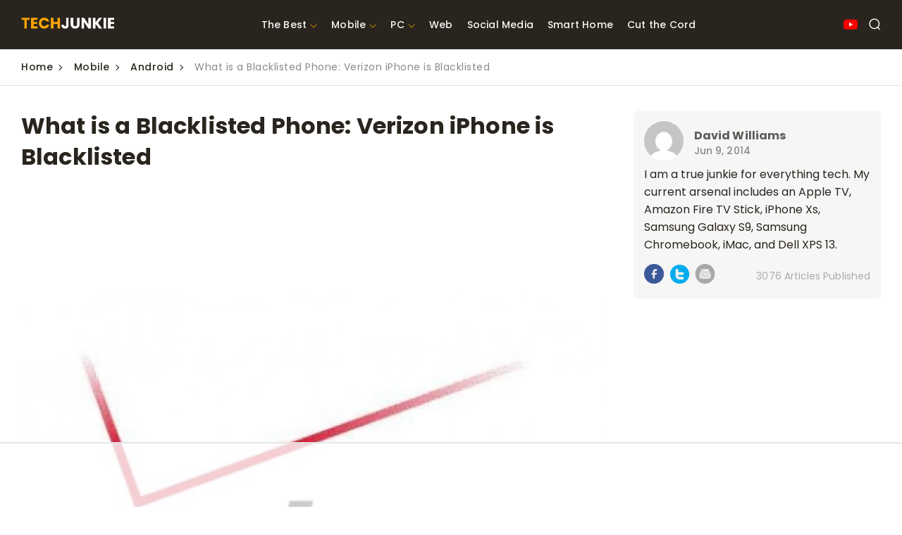

--- FILE ---
content_type: text/html; charset=UTF-8
request_url: https://www.techjunkie.com/what-is-a-blacklisted-iphone-5c-phone-verizon-iphone-is-blacklisted/
body_size: 41234
content:
<!doctype html>
<html class="no-js" lang="en-US">
<head>

    <meta charset="UTF-8"/>
    <meta http-equiv="x-ua-compatible" content="ie=edge">
    <meta name="viewport" content="width=device-width, initial-scale=1.0"/>
            <title>What is a Blacklisted Phone: Verizon iPhone is Blacklisted - Tech Junkie</title>
    
    <!-- favicon -->
    <link rel="icon" type="image/svg+xml" href="https://www.techjunkie.com/wp-content/themes/techjunkie-new/images/favicon.ico">

    <link rel="dns-prefetch" href="//fonts.googleapis.com">
    <link rel="dns-prefetch" href="//fonts.gstatic.com">
    <link rel="preload" as="style" href="https://fonts.googleapis.com/css2?family=Poppins:wght@200;300;400;500;600;700&display=swap">
    <style type="text/css">@font-face {font-family:Poppins;font-style:normal;font-weight:200;src:url(/cf-fonts/s/poppins/5.0.11/latin/200/normal.woff2);unicode-range:U+0000-00FF,U+0131,U+0152-0153,U+02BB-02BC,U+02C6,U+02DA,U+02DC,U+0304,U+0308,U+0329,U+2000-206F,U+2074,U+20AC,U+2122,U+2191,U+2193,U+2212,U+2215,U+FEFF,U+FFFD;font-display:swap;}@font-face {font-family:Poppins;font-style:normal;font-weight:200;src:url(/cf-fonts/s/poppins/5.0.11/latin-ext/200/normal.woff2);unicode-range:U+0100-02AF,U+0304,U+0308,U+0329,U+1E00-1E9F,U+1EF2-1EFF,U+2020,U+20A0-20AB,U+20AD-20CF,U+2113,U+2C60-2C7F,U+A720-A7FF;font-display:swap;}@font-face {font-family:Poppins;font-style:normal;font-weight:200;src:url(/cf-fonts/s/poppins/5.0.11/devanagari/200/normal.woff2);unicode-range:U+0900-097F,U+1CD0-1CF9,U+200C-200D,U+20A8,U+20B9,U+25CC,U+A830-A839,U+A8E0-A8FF;font-display:swap;}@font-face {font-family:Poppins;font-style:normal;font-weight:300;src:url(/cf-fonts/s/poppins/5.0.11/latin/300/normal.woff2);unicode-range:U+0000-00FF,U+0131,U+0152-0153,U+02BB-02BC,U+02C6,U+02DA,U+02DC,U+0304,U+0308,U+0329,U+2000-206F,U+2074,U+20AC,U+2122,U+2191,U+2193,U+2212,U+2215,U+FEFF,U+FFFD;font-display:swap;}@font-face {font-family:Poppins;font-style:normal;font-weight:300;src:url(/cf-fonts/s/poppins/5.0.11/latin-ext/300/normal.woff2);unicode-range:U+0100-02AF,U+0304,U+0308,U+0329,U+1E00-1E9F,U+1EF2-1EFF,U+2020,U+20A0-20AB,U+20AD-20CF,U+2113,U+2C60-2C7F,U+A720-A7FF;font-display:swap;}@font-face {font-family:Poppins;font-style:normal;font-weight:300;src:url(/cf-fonts/s/poppins/5.0.11/devanagari/300/normal.woff2);unicode-range:U+0900-097F,U+1CD0-1CF9,U+200C-200D,U+20A8,U+20B9,U+25CC,U+A830-A839,U+A8E0-A8FF;font-display:swap;}@font-face {font-family:Poppins;font-style:normal;font-weight:400;src:url(/cf-fonts/s/poppins/5.0.11/devanagari/400/normal.woff2);unicode-range:U+0900-097F,U+1CD0-1CF9,U+200C-200D,U+20A8,U+20B9,U+25CC,U+A830-A839,U+A8E0-A8FF;font-display:swap;}@font-face {font-family:Poppins;font-style:normal;font-weight:400;src:url(/cf-fonts/s/poppins/5.0.11/latin-ext/400/normal.woff2);unicode-range:U+0100-02AF,U+0304,U+0308,U+0329,U+1E00-1E9F,U+1EF2-1EFF,U+2020,U+20A0-20AB,U+20AD-20CF,U+2113,U+2C60-2C7F,U+A720-A7FF;font-display:swap;}@font-face {font-family:Poppins;font-style:normal;font-weight:400;src:url(/cf-fonts/s/poppins/5.0.11/latin/400/normal.woff2);unicode-range:U+0000-00FF,U+0131,U+0152-0153,U+02BB-02BC,U+02C6,U+02DA,U+02DC,U+0304,U+0308,U+0329,U+2000-206F,U+2074,U+20AC,U+2122,U+2191,U+2193,U+2212,U+2215,U+FEFF,U+FFFD;font-display:swap;}@font-face {font-family:Poppins;font-style:normal;font-weight:500;src:url(/cf-fonts/s/poppins/5.0.11/devanagari/500/normal.woff2);unicode-range:U+0900-097F,U+1CD0-1CF9,U+200C-200D,U+20A8,U+20B9,U+25CC,U+A830-A839,U+A8E0-A8FF;font-display:swap;}@font-face {font-family:Poppins;font-style:normal;font-weight:500;src:url(/cf-fonts/s/poppins/5.0.11/latin/500/normal.woff2);unicode-range:U+0000-00FF,U+0131,U+0152-0153,U+02BB-02BC,U+02C6,U+02DA,U+02DC,U+0304,U+0308,U+0329,U+2000-206F,U+2074,U+20AC,U+2122,U+2191,U+2193,U+2212,U+2215,U+FEFF,U+FFFD;font-display:swap;}@font-face {font-family:Poppins;font-style:normal;font-weight:500;src:url(/cf-fonts/s/poppins/5.0.11/latin-ext/500/normal.woff2);unicode-range:U+0100-02AF,U+0304,U+0308,U+0329,U+1E00-1E9F,U+1EF2-1EFF,U+2020,U+20A0-20AB,U+20AD-20CF,U+2113,U+2C60-2C7F,U+A720-A7FF;font-display:swap;}@font-face {font-family:Poppins;font-style:normal;font-weight:600;src:url(/cf-fonts/s/poppins/5.0.11/latin/600/normal.woff2);unicode-range:U+0000-00FF,U+0131,U+0152-0153,U+02BB-02BC,U+02C6,U+02DA,U+02DC,U+0304,U+0308,U+0329,U+2000-206F,U+2074,U+20AC,U+2122,U+2191,U+2193,U+2212,U+2215,U+FEFF,U+FFFD;font-display:swap;}@font-face {font-family:Poppins;font-style:normal;font-weight:600;src:url(/cf-fonts/s/poppins/5.0.11/devanagari/600/normal.woff2);unicode-range:U+0900-097F,U+1CD0-1CF9,U+200C-200D,U+20A8,U+20B9,U+25CC,U+A830-A839,U+A8E0-A8FF;font-display:swap;}@font-face {font-family:Poppins;font-style:normal;font-weight:600;src:url(/cf-fonts/s/poppins/5.0.11/latin-ext/600/normal.woff2);unicode-range:U+0100-02AF,U+0304,U+0308,U+0329,U+1E00-1E9F,U+1EF2-1EFF,U+2020,U+20A0-20AB,U+20AD-20CF,U+2113,U+2C60-2C7F,U+A720-A7FF;font-display:swap;}@font-face {font-family:Poppins;font-style:normal;font-weight:700;src:url(/cf-fonts/s/poppins/5.0.11/latin/700/normal.woff2);unicode-range:U+0000-00FF,U+0131,U+0152-0153,U+02BB-02BC,U+02C6,U+02DA,U+02DC,U+0304,U+0308,U+0329,U+2000-206F,U+2074,U+20AC,U+2122,U+2191,U+2193,U+2212,U+2215,U+FEFF,U+FFFD;font-display:swap;}@font-face {font-family:Poppins;font-style:normal;font-weight:700;src:url(/cf-fonts/s/poppins/5.0.11/latin-ext/700/normal.woff2);unicode-range:U+0100-02AF,U+0304,U+0308,U+0329,U+1E00-1E9F,U+1EF2-1EFF,U+2020,U+20A0-20AB,U+20AD-20CF,U+2113,U+2C60-2C7F,U+A720-A7FF;font-display:swap;}@font-face {font-family:Poppins;font-style:normal;font-weight:700;src:url(/cf-fonts/s/poppins/5.0.11/devanagari/700/normal.woff2);unicode-range:U+0900-097F,U+1CD0-1CF9,U+200C-200D,U+20A8,U+20B9,U+25CC,U+A830-A839,U+A8E0-A8FF;font-display:swap;}</style>
<meta name="google-adsense-account" content="ca-pub-3739583407805336">
<script async="async" src="https://www.google.com/adsense/search/ads.js"></script>


       <!--     <style type="text/css">
            body {
                --use: 0px;
                --doNotUse: 0px;
                --fsAncillary: var(--doNotUse);
            }
            [data-freestar-ad] {
                display: inline-flex;
                align-items: center;
                justify-content: center;
                width: 100%;
                overflow: hidden;
                position: relative;
            }
            [data-freestar-ad*="__fsAncillary"] {
                --fsAncillary: var(--use);
            }
            [data-freestar-ad*="__728x90"],
            [data-freestar-ad*="__970x90"] {
                --height: 90px;
                height: 90px;
                height: calc(var(--height) + var(--fsAncillary)) !important;
            }

            [data-freestar-ad*="__300x250"],
            [data-freestar-ad*="__970x250"] {
                --height: 250px;
                height: 250px;
                height: calc(var(--height) + var(--fsAncillary)) !important;
            }

            [data-freestar-ad*="__336x280"] {
                --height: 280px;
                height: 280px;
                height: calc(var(--height) + var(--fsAncillary)) !important;
            }

            [data-freestar-ad*="__160x600"],
            [data-freestar-ad*="__300x600"] {
                --height: 600px;
                height: 600px;
                height: calc(var(--height) + var(--fsAncillary)) !important;
            }

            @media only screen and (min-device-width : 320px) and (max-device-width : 768px) {
                [data-freestar-ad*="__300x50"],
                [data-freestar-ad*="__320x50"] {
                    --height: 50px;
                    height: 50px;
                    height: calc(var(--height) + var(--fsAncillary)) !important;
                }

                [data-freestar-ad*="__468x60"] {
                    --height: 60px;
                    height: 60px;
                    height: calc(var(--height) + var(--fsAncillary)) !important;
                }

                [data-freestar-ad*="__300x100"],
                [data-freestar-ad*="__320x100"] {
                    --height: 100px;
                    height: 100px;
                    height: calc(var(--height) + var(--fsAncillary)) !important;
                }

                [data-freestar-ad*="__300x250"] {
                    --height: 250px;
                    height: 250px;
                    height: calc(var(--height) + var(--fsAncillary)) !important;
                }

                [data-freestar-ad*="__336x280"] {
                    --height: 280px;
                    height: 280px;
                    height: calc(var(--height) + var(--fsAncillary)) !important;
                }
            }
        </style> -->
    
    <script data-no-optimize="1" data-cfasync="false">!function(){"use strict";const t={adt_ei:{identityApiKey:"plainText",source:"url",type:"plaintext",priority:1},adt_eih:{identityApiKey:"sha256",source:"urlh",type:"hashed",priority:2},sh_kit:{identityApiKey:"sha256",source:"urlhck",type:"hashed",priority:3}},e=Object.keys(t);function i(t){return function(t){const e=t.match(/((?=([a-z0-9._!#$%+^&*()[\]<>-]+))\2@[a-z0-9._-]+\.[a-z0-9._-]+)/gi);return e?e[0]:""}(function(t){return t.replace(/\s/g,"")}(t.toLowerCase()))}!async function(){const n=new URL(window.location.href),o=n.searchParams;let a=null;const r=Object.entries(t).sort(([,t],[,e])=>t.priority-e.priority).map(([t])=>t);for(const e of r){const n=o.get(e),r=t[e];if(!n||!r)continue;const c=decodeURIComponent(n),d="plaintext"===r.type&&i(c),s="hashed"===r.type&&c;if(d||s){a={value:c,config:r};break}}if(a){const{value:t,config:e}=a;window.adthrive=window.adthrive||{},window.adthrive.cmd=window.adthrive.cmd||[],window.adthrive.cmd.push(function(){window.adthrive.identityApi({source:e.source,[e.identityApiKey]:t},({success:i,data:n})=>{i?window.adthrive.log("info","Plugin","detectEmails",`Identity API called with ${e.type} email: ${t}`,n):window.adthrive.log("warning","Plugin","detectEmails",`Failed to call Identity API with ${e.type} email: ${t}`,n)})})}!function(t,e){const i=new URL(e);t.forEach(t=>i.searchParams.delete(t)),history.replaceState(null,"",i.toString())}(e,n)}()}();
</script><meta name='robots' content='index, follow, max-image-preview:large, max-snippet:-1, max-video-preview:-1' />
<style data-no-optimize="1" data-cfasync="false">
	.adthrive-ad {
		margin-top: 10px;
		margin-bottom: 10px;
		text-align: center;
		overflow-x: visible;
		clear: both;
		line-height: 0;
	}
	/* White Background For Mobile Sticky Video Player */
.adthrive-collapse-mobile-background {
background-color:white!important;
}
.adthrive-top-collapse-close > svg > * {
stroke: black;
font-family: sans-serif;
}

/* for final sticky SB */
.adthrive-sidebar.adthrive-stuck {
top: 65px !important;
}
/* for ESSAs */
.adthrive-sticky-sidebar > div {
top: 75px!important;
}</style>
<script data-no-optimize="1" data-cfasync="false">
	window.adthriveCLS = {
		enabledLocations: ['Content', 'Recipe'],
		injectedSlots: [],
		injectedFromPlugin: true,
		branch: 'f2d1119',bucket: 'prod',			};
	window.adthriveCLS.siteAds = {"betaTester":false,"targeting":[{"value":"6508746056feda6be67a63ce","key":"siteId"},{"value":"6233884dd842a370880ea737","key":"organizationId"},{"value":"Tech Junkie","key":"siteName"},{"value":"Prime","key":"service"},{"value":"on","key":"bidding"},{"value":["Tech"],"key":"verticals"}],"siteUrl":"https://techjunkie.com/","siteId":"6508746056feda6be67a63ce","siteName":"Tech Junkie","breakpoints":{"tablet":768,"desktop":1024},"cloudflare":{"version":"b770817"},"adUnits":[{"sequence":null,"targeting":[{"value":["Content"],"key":"location"}],"devices":["desktop","tablet","phone"],"name":"Content","sticky":false,"location":"Content","dynamic":{"pageSelector":"","spacing":0,"max":4,"lazyMax":95,"enable":true,"lazy":true,"elementSelector":".single-article > p, .wp-block-embed > p","skip":1,"classNames":[],"position":"afterend","every":1,"enabled":true},"stickyOverlapSelector":"","adSizes":[[1,1],[1,2],[250,250],[300,50],[300,250],[300,300],[320,50],[320,100],[336,280],[468,60],[552,334],[728,90],[728,250],[970,90],[970,250],[300,200],[310,400],[320,300]],"priority":199,"autosize":true},{"sequence":1,"targeting":[{"value":["Sidebar"],"key":"location"},{"value":true,"key":"sticky"}],"devices":["desktop","tablet"],"name":"Sidebar_1","sticky":true,"location":"Sidebar","dynamic":{"pageSelector":"","spacing":0,"max":1,"lazyMax":null,"enable":true,"lazy":false,"elementSelector":".side-bar-1.sticky-ads","skip":0,"classNames":[],"position":"afterbegin","every":1,"enabled":true},"stickyOverlapSelector":"","adSizes":[[160,600],[336,280],[320,50],[300,600],[250,250],[1,1],[320,100],[300,1050],[300,50],[300,420],[300,250]],"priority":299,"autosize":true},{"sequence":2,"targeting":[{"value":["Sidebar"],"key":"location"},{"value":true,"key":"sticky"}],"devices":["desktop","tablet"],"name":"Sidebar_2","sticky":true,"location":"Sidebar","dynamic":{"pageSelector":"","spacing":0,"max":0,"lazyMax":1,"enable":true,"lazy":true,"elementSelector":".side-bar-2.sticky-ads","skip":0,"classNames":[],"position":"afterbegin","every":1,"enabled":true},"stickyOverlapSelector":"","adSizes":[[160,600],[336,280],[320,50],[300,600],[250,250],[1,1],[320,100],[300,1050],[300,50],[300,420],[300,250]],"priority":298,"autosize":true},{"sequence":9,"targeting":[{"value":["Sidebar"],"key":"location"},{"value":true,"key":"sticky"}],"devices":["desktop","tablet"],"name":"Sidebar_9","sticky":true,"location":"Sidebar","dynamic":{"pageSelector":"","spacing":0,"max":0,"lazyMax":1,"enable":true,"lazy":true,"elementSelector":".side-bar-3.sticky-ads","skip":0,"classNames":[],"position":"beforeend","every":1,"enabled":true},"stickyOverlapSelector":"","adSizes":[[160,600],[336,280],[320,50],[300,600],[250,250],[1,1],[320,100],[300,1050],[300,50],[300,420],[300,250]],"priority":291,"autosize":true},{"sequence":null,"targeting":[{"value":["Below Post"],"key":"location"}],"devices":["desktop","tablet","phone"],"name":"Below_Post","sticky":false,"location":"Below Post","dynamic":{"pageSelector":"","spacing":0,"max":0,"lazyMax":1,"enable":true,"lazy":true,"elementSelector":".wp-content.js-post-content","skip":0,"classNames":[],"position":"afterend","every":1,"enabled":true},"stickyOverlapSelector":"","adSizes":[[728,90],[336,280],[320,50],[468,60],[250,250],[1,1],[320,100],[300,250],[970,250],[728,250]],"priority":99,"autosize":true},{"sequence":null,"targeting":[{"value":["Footer"],"key":"location"}],"devices":["desktop","tablet","phone"],"name":"Footer","sticky":false,"location":"Footer","dynamic":{"pageSelector":"","spacing":0,"max":1,"lazyMax":null,"enable":true,"lazy":false,"elementSelector":"body","skip":0,"classNames":[],"position":"beforeend","every":1,"enabled":true},"stickyOverlapSelector":"","adSizes":[[320,50],[320,100],[728,90],[970,90],[468,60],[1,1],[300,50]],"priority":-1,"autosize":true}],"adDensityLayout":{"mobile":{"adDensity":0.24,"onePerViewport":true},"pageOverrides":[],"desktop":{"adDensity":0.24,"onePerViewport":true}},"adDensityEnabled":true,"siteExperiments":[],"adTypes":{"sponsorTileDesktop":true,"interscrollerDesktop":true,"nativeBelowPostDesktop":true,"miniscroller":true,"largeFormatsMobile":true,"nativeMobileContent":true,"inRecipeRecommendationMobile":true,"nativeMobileRecipe":true,"sponsorTileMobile":true,"expandableCatalogAdsMobile":false,"frameAdsMobile":true,"outstreamMobile":true,"nativeHeaderMobile":true,"frameAdsDesktop":true,"inRecipeRecommendationDesktop":true,"expandableFooterDesktop":true,"nativeDesktopContent":true,"outstreamDesktop":true,"animatedFooter":true,"skylineHeader":false,"expandableFooter":true,"nativeDesktopSidebar":true,"videoFootersMobile":true,"videoFootersDesktop":true,"interscroller":true,"nativeDesktopRecipe":true,"nativeHeaderDesktop":true,"nativeBelowPostMobile":true,"expandableCatalogAdsDesktop":false,"largeFormatsDesktop":true},"adOptions":{"theTradeDesk":true,"undertone":true,"sidebarConfig":{"dynamicStickySidebar":{"minHeight":1800,"enabled":false,"blockedSelectors":[]}},"footerCloseButton":true,"teads":true,"seedtag":true,"pmp":true,"thirtyThreeAcross":true,"sharethrough":true,"optimizeVideoPlayersForEarnings":true,"removeVideoTitleWrapper":true,"pubMatic":true,"contentTermsFooterEnabled":true,"chicory":false,"infiniteScroll":false,"longerVideoAdPod":true,"yahoossp":true,"spa":false,"stickyContainerConfig":{"recipeDesktop":{"minHeight":null,"enabled":false},"blockedSelectors":[],"stickyHeaderSelectors":[],"content":{"minHeight":null,"enabled":false},"recipeMobile":{"minHeight":null,"enabled":false}},"gatedPrint":{"siteEmailServiceProviderId":null,"defaultOptIn":false,"enabled":false,"newsletterPromptEnabled":false},"yieldmo":true,"footerSelector":"","amazonUAM":true,"gamMCMEnabled":true,"gamMCMChildNetworkCode":"22523581566","rubicon":true,"conversant":true,"openx":true,"customCreativeEnabled":true,"secColor":"#000000","unruly":true,"mediaGrid":true,"bRealTime":true,"adInViewTime":null,"gumgum":true,"comscoreFooter":true,"desktopInterstitial":false,"contentAdXExpansionDesktop":true,"amx":true,"footerCloseButtonDesktop":true,"ozone":true,"isAutoOptimized":false,"comscoreTAL":true,"targetaff":false,"bgColor":"#FFFFFF","advancePlaylistOptions":{"playlistPlayer":{"enabled":true},"relatedPlayer":{"enabled":true,"applyToFirst":true}},"kargo":true,"liveRampATS":true,"footerCloseButtonMobile":true,"interstitialBlockedPageSelectors":"","prioritizeShorterVideoAds":true,"allowSmallerAdSizes":true,"blis":true,"wakeLock":{"desktopEnabled":true,"mobileValue":15,"mobileEnabled":true,"desktopValue":30},"mobileInterstitial":false,"tripleLift":true,"sensitiveCategories":["alc","ast","cbd","conl","cosm","dat","drg","gamc","gamv","pol","rel","sst","ssr","srh","ske","tob","wtl"],"liveRamp":true,"adthriveEmailIdentity":true,"criteo":true,"nativo":true,"infiniteScrollOptions":{"selector":"","heightThreshold":0},"siteAttributes":{"mobileHeaderSelectors":[],"desktopHeaderSelectors":[]},"dynamicContentSlotLazyLoading":true,"clsOptimizedAds":true,"ogury":true,"verticals":["Tech"],"inImage":false,"stackadapt":true,"usCMP":{"enabled":false,"regions":[]},"contentAdXExpansionMobile":true,"advancePlaylist":true,"medianet":true,"delayLoading":true,"inImageZone":null,"appNexus":true,"rise":true,"liveRampId":"","infiniteScrollRefresh":false,"indexExchange":true},"siteAdsProfiles":[],"thirdPartySiteConfig":{"partners":{"discounts":[]}},"videoPlayers":{"contextual":{"autoplayCollapsibleEnabled":false,"overrideEmbedLocation":false,"defaultPlayerType":"static"},"videoEmbed":"div","footerSelector":"","contentSpecificPlaylists":[],"players":[{"playlistId":"JAe1Txin","pageSelector":"","devices":["desktop","mobile"],"mobileLocation":"top-center","description":"","skip":3,"title":"","type":"stickyPlaylist","enabled":true,"elementSelector":".single-article > p, .wp-block-embed > p","id":4084171,"position":"beforebegin","saveVideoCloseState":false,"shuffle":true,"mobileHeaderSelector":".header-area","playerId":"uEgi2BZ3"}],"partners":{"theTradeDesk":true,"unruly":true,"mediaGrid":true,"undertone":true,"gumgum":true,"seedtag":true,"amx":true,"ozone":true,"pmp":true,"kargo":true,"stickyOutstream":{"desktop":{"enabled":true},"blockedPageSelectors":"","mobileLocation":"bottom-left","allowOnHomepage":false,"mobile":{"enabled":true},"saveVideoCloseState":false,"mobileHeaderSelector":"","allowForPageWithStickyPlayer":{"enabled":true}},"sharethrough":true,"blis":true,"tripleLift":true,"pubMatic":true,"criteo":true,"yahoossp":true,"nativo":true,"stackadapt":true,"yieldmo":true,"amazonUAM":true,"medianet":true,"rubicon":true,"appNexus":true,"rise":true,"openx":true,"indexExchange":true}}};</script>

<script data-no-optimize="1" data-cfasync="false">
(function(w, d) {
	w.adthrive = w.adthrive || {};
	w.adthrive.cmd = w.adthrive.cmd || [];
	w.adthrive.plugin = 'adthrive-ads-3.9.0';
	w.adthrive.host = 'ads.adthrive.com';
	w.adthrive.integration = 'plugin';

	var commitParam = (w.adthriveCLS && w.adthriveCLS.bucket !== 'prod' && w.adthriveCLS.branch) ? '&commit=' + w.adthriveCLS.branch : '';

	var s = d.createElement('script');
	s.async = true;
	s.referrerpolicy='no-referrer-when-downgrade';
	s.src = 'https://' + w.adthrive.host + '/sites/6508746056feda6be67a63ce/ads.min.js?referrer=' + w.encodeURIComponent(w.location.href) + commitParam + '&cb=' + (Math.floor(Math.random() * 100) + 1) + '';
	var n = d.getElementsByTagName('script')[0];
	n.parentNode.insertBefore(s, n);
})(window, document);
</script>
<link rel="dns-prefetch" href="https://ads.adthrive.com/"><link rel="preconnect" href="https://ads.adthrive.com/"><link rel="preconnect" href="https://ads.adthrive.com/" crossorigin>
	<!-- This site is optimized with the Yoast SEO Premium plugin v21.7 (Yoast SEO v22.6) - https://yoast.com/wordpress/plugins/seo/ -->
	<link rel="canonical" href="https://www.techjunkie.com/what-is-a-blacklisted-iphone-5c-phone-verizon-iphone-is-blacklisted/" />
	<meta property="og:locale" content="en_US" />
	<meta property="og:type" content="article" />
	<meta property="og:title" content="What is a Blacklisted Phone: Verizon iPhone is Blacklisted" />
	<meta property="og:description" content="What is a&nbsp;blacklisted phone &amp; what does it mean when a Verizon phone is blacklisted? A Blacklisted phone means that a phone on AT&amp;T, T-Mobile or any GSM network has been reported lost or stolen. Also, AT&amp;T and T-Mobile work together to blacklist IMEI phones. Blacklisted phones can&rsquo;t be used in the United States, but [&hellip;]" />
	<meta property="og:url" content="https://www.techjunkie.com/what-is-a-blacklisted-iphone-5c-phone-verizon-iphone-is-blacklisted/" />
	<meta property="og:site_name" content="Tech Junkie" />
	<meta property="article:published_time" content="2014-06-09T22:42:45+00:00" />
	<meta property="og:image" content="https://i0.wp.com/www.techjunkie.com/wp-content/uploads/2014/06/verizon1a-500x500-1.jpg?fit=500%2C500&ssl=1" />
	<meta property="og:image:width" content="500" />
	<meta property="og:image:height" content="500" />
	<meta property="og:image:type" content="image/jpeg" />
	<meta name="author" content="David Williams" />
	<meta name="twitter:card" content="summary_large_image" />
	<meta name="twitter:label1" content="Written by" />
	<meta name="twitter:data1" content="David Williams" />
	<meta name="twitter:label2" content="Est. reading time" />
	<meta name="twitter:data2" content="2 minutes" />
	<script type="application/ld+json" class="yoast-schema-graph">{"@context":"https://schema.org","@graph":[{"@type":"WebPage","@id":"https://www.techjunkie.com/what-is-a-blacklisted-iphone-5c-phone-verizon-iphone-is-blacklisted/","url":"https://www.techjunkie.com/what-is-a-blacklisted-iphone-5c-phone-verizon-iphone-is-blacklisted/","name":"What is a Blacklisted Phone: Verizon iPhone is Blacklisted - Tech Junkie","isPartOf":{"@id":"https://www.techjunkie.com/#website"},"primaryImageOfPage":{"@id":"https://www.techjunkie.com/what-is-a-blacklisted-iphone-5c-phone-verizon-iphone-is-blacklisted/#primaryimage"},"image":{"@id":"https://www.techjunkie.com/what-is-a-blacklisted-iphone-5c-phone-verizon-iphone-is-blacklisted/#primaryimage"},"thumbnailUrl":"https://www.techjunkie.com/wp-content/uploads/2014/06/verizon1a-500x500-1.jpg","datePublished":"2014-06-09T22:42:45+00:00","dateModified":"2014-06-09T22:42:45+00:00","author":{"@id":"https://www.techjunkie.com/#/schema/person/531bf5ed35d1ea78e6b203cf4d13ccab"},"breadcrumb":{"@id":"https://www.techjunkie.com/what-is-a-blacklisted-iphone-5c-phone-verizon-iphone-is-blacklisted/#breadcrumb"},"inLanguage":"en-US","potentialAction":[{"@type":"ReadAction","target":["https://www.techjunkie.com/what-is-a-blacklisted-iphone-5c-phone-verizon-iphone-is-blacklisted/"]}]},{"@type":"ImageObject","inLanguage":"en-US","@id":"https://www.techjunkie.com/what-is-a-blacklisted-iphone-5c-phone-verizon-iphone-is-blacklisted/#primaryimage","url":"https://www.techjunkie.com/wp-content/uploads/2014/06/verizon1a-500x500-1.jpg","contentUrl":"https://www.techjunkie.com/wp-content/uploads/2014/06/verizon1a-500x500-1.jpg","width":500,"height":500,"caption":"verizon"},{"@type":"BreadcrumbList","@id":"https://www.techjunkie.com/what-is-a-blacklisted-iphone-5c-phone-verizon-iphone-is-blacklisted/#breadcrumb","itemListElement":[{"@type":"ListItem","position":1,"name":"Home","item":"https://www.techjunkie.com/"},{"@type":"ListItem","position":2,"name":"What is a Blacklisted Phone: Verizon iPhone is Blacklisted"}]},{"@type":"WebSite","@id":"https://www.techjunkie.com/#website","url":"https://www.techjunkie.com/","name":"Tech Junkie","description":"","potentialAction":[{"@type":"SearchAction","target":{"@type":"EntryPoint","urlTemplate":"https://www.techjunkie.com/?s={search_term_string}"},"query-input":"required name=search_term_string"}],"inLanguage":"en-US"},{"@type":"Person","@id":"https://www.techjunkie.com/#/schema/person/531bf5ed35d1ea78e6b203cf4d13ccab","name":"David Williams","image":{"@type":"ImageObject","inLanguage":"en-US","@id":"https://www.techjunkie.com/#/schema/person/image/","url":"https://secure.gravatar.com/avatar/484092c49efdc02cddde6a0de5c60de5?s=96&d=mm&r=g","contentUrl":"https://secure.gravatar.com/avatar/484092c49efdc02cddde6a0de5c60de5?s=96&d=mm&r=g","caption":"David Williams"},"description":"I am a true junkie for everything tech. My current arsenal includes an Apple TV, Amazon Fire TV Stick, iPhone Xs, Samsung Galaxy S9, Samsung Chromebook, iMac, and Dell XPS 13.","url":"https://www.techjunkie.com/author/admin/"}]}</script>
	<!-- / Yoast SEO Premium plugin. -->


<link rel="alternate" type="application/rss+xml" title="Tech Junkie &raquo; Feed" href="https://www.techjunkie.com/feed/" />
<link rel="alternate" type="application/rss+xml" title="Tech Junkie &raquo; Comments Feed" href="https://www.techjunkie.com/comments/feed/" />
<style id='classic-theme-styles-inline-css'>
/*! This file is auto-generated */
.wp-block-button__link{color:#fff;background-color:#32373c;border-radius:9999px;box-shadow:none;text-decoration:none;padding:calc(.667em + 2px) calc(1.333em + 2px);font-size:1.125em}.wp-block-file__button{background:#32373c;color:#fff;text-decoration:none}
</style>
<style id='global-styles-inline-css'>
body{--wp--preset--color--black: #000000;--wp--preset--color--cyan-bluish-gray: #abb8c3;--wp--preset--color--white: #ffffff;--wp--preset--color--pale-pink: #f78da7;--wp--preset--color--vivid-red: #cf2e2e;--wp--preset--color--luminous-vivid-orange: #ff6900;--wp--preset--color--luminous-vivid-amber: #fcb900;--wp--preset--color--light-green-cyan: #7bdcb5;--wp--preset--color--vivid-green-cyan: #00d084;--wp--preset--color--pale-cyan-blue: #8ed1fc;--wp--preset--color--vivid-cyan-blue: #0693e3;--wp--preset--color--vivid-purple: #9b51e0;--wp--preset--gradient--vivid-cyan-blue-to-vivid-purple: linear-gradient(135deg,rgba(6,147,227,1) 0%,rgb(155,81,224) 100%);--wp--preset--gradient--light-green-cyan-to-vivid-green-cyan: linear-gradient(135deg,rgb(122,220,180) 0%,rgb(0,208,130) 100%);--wp--preset--gradient--luminous-vivid-amber-to-luminous-vivid-orange: linear-gradient(135deg,rgba(252,185,0,1) 0%,rgba(255,105,0,1) 100%);--wp--preset--gradient--luminous-vivid-orange-to-vivid-red: linear-gradient(135deg,rgba(255,105,0,1) 0%,rgb(207,46,46) 100%);--wp--preset--gradient--very-light-gray-to-cyan-bluish-gray: linear-gradient(135deg,rgb(238,238,238) 0%,rgb(169,184,195) 100%);--wp--preset--gradient--cool-to-warm-spectrum: linear-gradient(135deg,rgb(74,234,220) 0%,rgb(151,120,209) 20%,rgb(207,42,186) 40%,rgb(238,44,130) 60%,rgb(251,105,98) 80%,rgb(254,248,76) 100%);--wp--preset--gradient--blush-light-purple: linear-gradient(135deg,rgb(255,206,236) 0%,rgb(152,150,240) 100%);--wp--preset--gradient--blush-bordeaux: linear-gradient(135deg,rgb(254,205,165) 0%,rgb(254,45,45) 50%,rgb(107,0,62) 100%);--wp--preset--gradient--luminous-dusk: linear-gradient(135deg,rgb(255,203,112) 0%,rgb(199,81,192) 50%,rgb(65,88,208) 100%);--wp--preset--gradient--pale-ocean: linear-gradient(135deg,rgb(255,245,203) 0%,rgb(182,227,212) 50%,rgb(51,167,181) 100%);--wp--preset--gradient--electric-grass: linear-gradient(135deg,rgb(202,248,128) 0%,rgb(113,206,126) 100%);--wp--preset--gradient--midnight: linear-gradient(135deg,rgb(2,3,129) 0%,rgb(40,116,252) 100%);--wp--preset--font-size--small: 13px;--wp--preset--font-size--medium: 20px;--wp--preset--font-size--large: 36px;--wp--preset--font-size--x-large: 42px;--wp--preset--spacing--20: 0.44rem;--wp--preset--spacing--30: 0.67rem;--wp--preset--spacing--40: 1rem;--wp--preset--spacing--50: 1.5rem;--wp--preset--spacing--60: 2.25rem;--wp--preset--spacing--70: 3.38rem;--wp--preset--spacing--80: 5.06rem;--wp--preset--shadow--natural: 6px 6px 9px rgba(0, 0, 0, 0.2);--wp--preset--shadow--deep: 12px 12px 50px rgba(0, 0, 0, 0.4);--wp--preset--shadow--sharp: 6px 6px 0px rgba(0, 0, 0, 0.2);--wp--preset--shadow--outlined: 6px 6px 0px -3px rgba(255, 255, 255, 1), 6px 6px rgba(0, 0, 0, 1);--wp--preset--shadow--crisp: 6px 6px 0px rgba(0, 0, 0, 1);}:where(.is-layout-flex){gap: 0.5em;}:where(.is-layout-grid){gap: 0.5em;}body .is-layout-flow > .alignleft{float: left;margin-inline-start: 0;margin-inline-end: 2em;}body .is-layout-flow > .alignright{float: right;margin-inline-start: 2em;margin-inline-end: 0;}body .is-layout-flow > .aligncenter{margin-left: auto !important;margin-right: auto !important;}body .is-layout-constrained > .alignleft{float: left;margin-inline-start: 0;margin-inline-end: 2em;}body .is-layout-constrained > .alignright{float: right;margin-inline-start: 2em;margin-inline-end: 0;}body .is-layout-constrained > .aligncenter{margin-left: auto !important;margin-right: auto !important;}body .is-layout-constrained > :where(:not(.alignleft):not(.alignright):not(.alignfull)){max-width: var(--wp--style--global--content-size);margin-left: auto !important;margin-right: auto !important;}body .is-layout-constrained > .alignwide{max-width: var(--wp--style--global--wide-size);}body .is-layout-flex{display: flex;}body .is-layout-flex{flex-wrap: wrap;align-items: center;}body .is-layout-flex > *{margin: 0;}body .is-layout-grid{display: grid;}body .is-layout-grid > *{margin: 0;}:where(.wp-block-columns.is-layout-flex){gap: 2em;}:where(.wp-block-columns.is-layout-grid){gap: 2em;}:where(.wp-block-post-template.is-layout-flex){gap: 1.25em;}:where(.wp-block-post-template.is-layout-grid){gap: 1.25em;}.has-black-color{color: var(--wp--preset--color--black) !important;}.has-cyan-bluish-gray-color{color: var(--wp--preset--color--cyan-bluish-gray) !important;}.has-white-color{color: var(--wp--preset--color--white) !important;}.has-pale-pink-color{color: var(--wp--preset--color--pale-pink) !important;}.has-vivid-red-color{color: var(--wp--preset--color--vivid-red) !important;}.has-luminous-vivid-orange-color{color: var(--wp--preset--color--luminous-vivid-orange) !important;}.has-luminous-vivid-amber-color{color: var(--wp--preset--color--luminous-vivid-amber) !important;}.has-light-green-cyan-color{color: var(--wp--preset--color--light-green-cyan) !important;}.has-vivid-green-cyan-color{color: var(--wp--preset--color--vivid-green-cyan) !important;}.has-pale-cyan-blue-color{color: var(--wp--preset--color--pale-cyan-blue) !important;}.has-vivid-cyan-blue-color{color: var(--wp--preset--color--vivid-cyan-blue) !important;}.has-vivid-purple-color{color: var(--wp--preset--color--vivid-purple) !important;}.has-black-background-color{background-color: var(--wp--preset--color--black) !important;}.has-cyan-bluish-gray-background-color{background-color: var(--wp--preset--color--cyan-bluish-gray) !important;}.has-white-background-color{background-color: var(--wp--preset--color--white) !important;}.has-pale-pink-background-color{background-color: var(--wp--preset--color--pale-pink) !important;}.has-vivid-red-background-color{background-color: var(--wp--preset--color--vivid-red) !important;}.has-luminous-vivid-orange-background-color{background-color: var(--wp--preset--color--luminous-vivid-orange) !important;}.has-luminous-vivid-amber-background-color{background-color: var(--wp--preset--color--luminous-vivid-amber) !important;}.has-light-green-cyan-background-color{background-color: var(--wp--preset--color--light-green-cyan) !important;}.has-vivid-green-cyan-background-color{background-color: var(--wp--preset--color--vivid-green-cyan) !important;}.has-pale-cyan-blue-background-color{background-color: var(--wp--preset--color--pale-cyan-blue) !important;}.has-vivid-cyan-blue-background-color{background-color: var(--wp--preset--color--vivid-cyan-blue) !important;}.has-vivid-purple-background-color{background-color: var(--wp--preset--color--vivid-purple) !important;}.has-black-border-color{border-color: var(--wp--preset--color--black) !important;}.has-cyan-bluish-gray-border-color{border-color: var(--wp--preset--color--cyan-bluish-gray) !important;}.has-white-border-color{border-color: var(--wp--preset--color--white) !important;}.has-pale-pink-border-color{border-color: var(--wp--preset--color--pale-pink) !important;}.has-vivid-red-border-color{border-color: var(--wp--preset--color--vivid-red) !important;}.has-luminous-vivid-orange-border-color{border-color: var(--wp--preset--color--luminous-vivid-orange) !important;}.has-luminous-vivid-amber-border-color{border-color: var(--wp--preset--color--luminous-vivid-amber) !important;}.has-light-green-cyan-border-color{border-color: var(--wp--preset--color--light-green-cyan) !important;}.has-vivid-green-cyan-border-color{border-color: var(--wp--preset--color--vivid-green-cyan) !important;}.has-pale-cyan-blue-border-color{border-color: var(--wp--preset--color--pale-cyan-blue) !important;}.has-vivid-cyan-blue-border-color{border-color: var(--wp--preset--color--vivid-cyan-blue) !important;}.has-vivid-purple-border-color{border-color: var(--wp--preset--color--vivid-purple) !important;}.has-vivid-cyan-blue-to-vivid-purple-gradient-background{background: var(--wp--preset--gradient--vivid-cyan-blue-to-vivid-purple) !important;}.has-light-green-cyan-to-vivid-green-cyan-gradient-background{background: var(--wp--preset--gradient--light-green-cyan-to-vivid-green-cyan) !important;}.has-luminous-vivid-amber-to-luminous-vivid-orange-gradient-background{background: var(--wp--preset--gradient--luminous-vivid-amber-to-luminous-vivid-orange) !important;}.has-luminous-vivid-orange-to-vivid-red-gradient-background{background: var(--wp--preset--gradient--luminous-vivid-orange-to-vivid-red) !important;}.has-very-light-gray-to-cyan-bluish-gray-gradient-background{background: var(--wp--preset--gradient--very-light-gray-to-cyan-bluish-gray) !important;}.has-cool-to-warm-spectrum-gradient-background{background: var(--wp--preset--gradient--cool-to-warm-spectrum) !important;}.has-blush-light-purple-gradient-background{background: var(--wp--preset--gradient--blush-light-purple) !important;}.has-blush-bordeaux-gradient-background{background: var(--wp--preset--gradient--blush-bordeaux) !important;}.has-luminous-dusk-gradient-background{background: var(--wp--preset--gradient--luminous-dusk) !important;}.has-pale-ocean-gradient-background{background: var(--wp--preset--gradient--pale-ocean) !important;}.has-electric-grass-gradient-background{background: var(--wp--preset--gradient--electric-grass) !important;}.has-midnight-gradient-background{background: var(--wp--preset--gradient--midnight) !important;}.has-small-font-size{font-size: var(--wp--preset--font-size--small) !important;}.has-medium-font-size{font-size: var(--wp--preset--font-size--medium) !important;}.has-large-font-size{font-size: var(--wp--preset--font-size--large) !important;}.has-x-large-font-size{font-size: var(--wp--preset--font-size--x-large) !important;}
.wp-block-navigation a:where(:not(.wp-element-button)){color: inherit;}
:where(.wp-block-post-template.is-layout-flex){gap: 1.25em;}:where(.wp-block-post-template.is-layout-grid){gap: 1.25em;}
:where(.wp-block-columns.is-layout-flex){gap: 2em;}:where(.wp-block-columns.is-layout-grid){gap: 2em;}
.wp-block-pullquote{font-size: 1.5em;line-height: 1.6;}
</style>
<link rel='stylesheet' id='wpautoterms_css-css' href='https://www.techjunkie.com/wp-content/plugins/auto-terms-of-service-and-privacy-policy/css/wpautoterms.css?ver=6.3.7' media='all' />
<link rel='stylesheet' id='toc-screen-css' href='https://www.techjunkie.com/wp-content/plugins/table-of-contents-plus/screen.min.css?ver=2309' media='all' />
<style id='toc-screen-inline-css'>
div#toc_container {width: 275px;}
</style>
<link rel='stylesheet' id='owl_carousel-css' href='https://www.techjunkie.com/wp-content/themes/techjunkie-new/assets/css/owl.carousel.css?ver=1632112637' media='all' />
<link rel='stylesheet' id='theme_style-css' href='https://www.techjunkie.com/wp-content/themes/techjunkie-new/assets/css/style.css?ver=1632112672' media='all' />
<link rel='stylesheet' id='theme_responsive-css' href='https://www.techjunkie.com/wp-content/themes/techjunkie-new/assets/css/responsive.css?ver=1632112637' media='all' />
<link rel='stylesheet' id='theme_override-css' href='https://www.techjunkie.com/wp-content/themes/techjunkie-new/style.css?ver=1632112779' media='all' />
<script src='https://www.techjunkie.com/wp-includes/js/jquery/jquery.min.js?ver=3.7.0' id='jquery-core-js'></script>
<script src='https://www.techjunkie.com/wp-includes/js/jquery/jquery-migrate.min.js?ver=3.4.1' id='jquery-migrate-js'></script>
<link rel="https://api.w.org/" href="https://www.techjunkie.com/wp-json/" /><link rel="alternate" type="application/json" href="https://www.techjunkie.com/wp-json/wp/v2/posts/153" /><link rel="EditURI" type="application/rsd+xml" title="RSD" href="https://www.techjunkie.com/xmlrpc.php?rsd" />
<meta name="generator" content="WordPress 6.3.7" />
<link rel='shortlink' href='https://www.techjunkie.com/?p=153' />
<script type='text/javascript'>var PwpJsVars = {"AjaxURL":"https:\/\/www.techjunkie.com\/wp-admin\/admin-ajax.php","homeurl":"https:\/\/www.techjunkie.com\/","installprompt":{"mode":"normal","pageloads":"2","onclick":""}};</script>		<script type="text/javascript" id="serviceworker-unregister">
			if ('serviceWorker' in navigator) {
				navigator.serviceWorker.getRegistrations().then(function (registrations) {
					registrations.forEach(function (registration) {
						if (registration.active.scriptURL === window.location.origin + '/pwp-serviceworker.js') {
							registration.unregister();
						}
					});
				});
			}
		</script>
				<script type="text/javascript" id="serviceworker">
			if (navigator.serviceWorker) {
				window.addEventListener('load', function () {
					navigator.serviceWorker.register(
						"https:\/\/www.techjunkie.com\/?wp_service_worker=1", {"scope": "\/"}
					);
				});
			}
		</script>
		<link rel="manifest" href="https://www.techjunkie.com/wp-json/app/v1/pwp-manifest"><meta name="theme-color" content="#000000"><meta name="keywords" content="Android, Mobile, Apple, Craigslist, IMEI, IMEI Checker, iPhone, MEID, Verizon"><noscript><style>.lazyload[data-src]{display:none !important;}</style></noscript><style>.lazyload{background-image:none !important;}.lazyload:before{background-image:none !important;}</style><link rel="icon" href="https://www.techjunkie.com/wp-content/uploads/2018/11/cropped-favicon.jpg" sizes="32x32" />
<link rel="icon" href="https://www.techjunkie.com/wp-content/uploads/2018/11/cropped-favicon.jpg" sizes="192x192" />
<link rel="apple-touch-icon" href="https://www.techjunkie.com/wp-content/uploads/2018/11/cropped-favicon.jpg" />
<meta name="msapplication-TileImage" content="https://www.techjunkie.com/wp-content/uploads/2018/11/cropped-favicon.jpg" />
<script data-no-optimize='1' data-cfasync='false' id='comscore-loader-f2d1119'>(function(){window.adthriveCLS.buildDate=`2025-12-04`;let e=new class{info(e,t,...n){this.call(console.info,e,t,...n)}warn(e,t,...n){this.call(console.warn,e,t,...n)}error(e,t,...n){this.call(console.error,e,t,...n),this.sendErrorLogToCommandQueue(e,t,...n)}event(e,t,...n){var r;((r=window.adthriveCLS)==null?void 0:r.bucket)===`debug`&&this.info(e,t)}sendErrorLogToCommandQueue(e,t,...n){window.adthrive=window.adthrive||{},window.adthrive.cmd=window.adthrive.cmd||[],window.adthrive.cmd.push(()=>{window.adthrive.logError!==void 0&&typeof window.adthrive.logError==`function`&&window.adthrive.logError(e,t,n)})}call(e,t,n,...r){let i=[`%c${t}::${n} `],a=[`color: #999; font-weight: bold;`];r.length>0&&typeof r[0]==`string`&&i.push(r.shift()),a.push(...r);try{Function.prototype.apply.call(e,console,[i.join(``),...a])}catch(e){console.error(e);return}}};function t(e){"@babel/helpers - typeof";return t=typeof Symbol==`function`&&typeof Symbol.iterator==`symbol`?function(e){return typeof e}:function(e){return e&&typeof Symbol==`function`&&e.constructor===Symbol&&e!==Symbol.prototype?`symbol`:typeof e},t(e)}function n(e,n){if(t(e)!=`object`||!e)return e;var r=e[Symbol.toPrimitive];if(r!==void 0){var i=r.call(e,n||`default`);if(t(i)!=`object`)return i;throw TypeError(`@@toPrimitive must return a primitive value.`)}return(n===`string`?String:Number)(e)}function r(e){var r=n(e,`string`);return t(r)==`symbol`?r:r+``}function i(e,t,n){return(t=r(t))in e?Object.defineProperty(e,t,{value:n,enumerable:!0,configurable:!0,writable:!0}):e[t]=n,e}var a=class{constructor(){i(this,`name`,void 0),i(this,`disable`,void 0),i(this,`gdprPurposes`,void 0)}};function o(e,t){var n=Object.keys(e);if(Object.getOwnPropertySymbols){var r=Object.getOwnPropertySymbols(e);t&&(r=r.filter(function(t){return Object.getOwnPropertyDescriptor(e,t).enumerable})),n.push.apply(n,r)}return n}function s(e){for(var t=1;t<arguments.length;t++){var n=arguments[t]==null?{}:arguments[t];t%2?o(Object(n),!0).forEach(function(t){i(e,t,n[t])}):Object.getOwnPropertyDescriptors?Object.defineProperties(e,Object.getOwnPropertyDescriptors(n)):o(Object(n)).forEach(function(t){Object.defineProperty(e,t,Object.getOwnPropertyDescriptor(n,t))})}return e}let c=[`mcmpfreqrec`],l=new class extends a{constructor(...e){super(...e),i(this,`name`,`BrowserStorage`),i(this,`disable`,!1),i(this,`gdprPurposes`,[1]),i(this,`_sessionStorageHandlerQueue`,[]),i(this,`_localStorageHandlerQueue`,[]),i(this,`_cookieHandlerQueue`,[]),i(this,`_gdpr`,void 0),i(this,`_shouldQueue`,!1)}init(e){this._gdpr=e.gdpr===`true`,this._shouldQueue=this._gdpr}clearQueue(e){this._gdpr&&this._hasStorageConsent()===!1||(e&&(this._shouldQueue=!1,this._sessionStorageHandlerQueue.forEach(e=>{this.setSessionStorage(e.key,e.value)}),this._localStorageHandlerQueue.forEach(e=>{if(e.key===`adthrive_abgroup`){let t=Object.keys(e.value)[0],n=e.value[t],r=e.value[`${t}_weight`];this.getOrSetABGroupLocalStorageValue(t,n,r,{value:24,unit:`hours`})}else e.expiry?e.type===`internal`?this.setExpirableInternalLocalStorage(e.key,e.value,{expiry:e.expiry,resetOnRead:e.resetOnRead}):this.setExpirableExternalLocalStorage(e.key,e.value,{expiry:e.expiry,resetOnRead:e.resetOnRead}):e.type===`internal`?this.setInternalLocalStorage(e.key,e.value):this.setExternalLocalStorage(e.key,e.value)}),this._cookieHandlerQueue.forEach(e=>{e.type===`internal`?this.setInternalCookie(e.key,e.value):this.setExternalCookie(e.key,e.value)})),this._sessionStorageHandlerQueue=[],this._localStorageHandlerQueue=[],this._cookieHandlerQueue=[])}readInternalCookie(e){return this._verifyInternalKey(e),this._readCookie(e)}readExternalCookie(e){return this._readCookie(e)}readExternalCookieList(e){return this._readCookieList(e)}getAllCookies(){return this._getCookies()}readInternalLocalStorage(e){return this._verifyInternalKey(e),this._readFromLocalStorage(e)}readExternalLocalStorage(e){return this._readFromLocalStorage(e)}readSessionStorage(e){let t=(window.sessionStorage.getItem(e));if(!t)return null;try{return JSON.parse(t)}catch(e){return t}}deleteCookie(e){document.cookie=`${e}=; SameSite=None; Secure; expires=Thu, 01 Jan 1970 00:00:00 UTC; path=/`}deleteLocalStorage(e){window.localStorage.removeItem(e)}deleteSessionStorage(e){window.sessionStorage.removeItem(e)}_hasStorageConsent(){if(typeof window.__cmp==`function`)try{let e=(window.__cmp(`getCMPData`));if(!e||!e.purposeConsents)return;let t=e.purposeConsents[1];return t===!0?!0:t===!1||t==null?!1:void 0}catch(e){return}}setInternalCookie(e,t,n){this.disable||(this._verifyInternalKey(e),this._setCookieValue(`internal`,e,t,n))}setExternalCookie(e,t,n){this.disable||this._setCookieValue(`external`,e,t,n)}setInternalLocalStorage(e,t){if(!this.disable)if(this._verifyInternalKey(e),this._gdpr&&this._shouldQueue){let n={key:e,value:t,type:`internal`};this._localStorageHandlerQueue.push(n)}else{let n=typeof t==`string`?t:JSON.stringify(t);window.localStorage.setItem(e,n)}}setExternalLocalStorage(e,t){if(!this.disable)if(this._gdpr&&this._shouldQueue){let n={key:e,value:t,type:`external`};this._localStorageHandlerQueue.push(n)}else{let n=typeof t==`string`?t:JSON.stringify(t);window.localStorage.setItem(e,n)}}setExpirableInternalLocalStorage(e,t,n){if(!this.disable){this._verifyInternalKey(e);try{var r,i;let a=(r=n==null?void 0:n.expiry)==null?{value:400,unit:`days`}:r,o=(i=n==null?void 0:n.resetOnRead)==null?!1:i;if(this._gdpr&&this._shouldQueue){let n={key:e,value:t,type:`internal`,expires:this._getExpiryDate(a),expiry:a,resetOnRead:o};this._localStorageHandlerQueue.push(n)}else{let n={value:t,type:`internal`,expires:this._getExpiryDate(a),expiry:a,resetOnRead:o};window.localStorage.setItem(e,JSON.stringify(n))}}catch(e){console.error(e)}}}setExpirableExternalLocalStorage(e,t,n){if(!this.disable)try{var r,i;let a=(r=n==null?void 0:n.expiry)==null?{value:400,unit:`days`}:r,o=(i=n==null?void 0:n.resetOnRead)==null?!1:i;if(this._gdpr&&this._shouldQueue){let n={key:e,value:JSON.stringify(t),type:`external`,expires:this._getExpiryDate(a),expiry:a,resetOnRead:o};this._localStorageHandlerQueue.push(n)}else{let n={value:t,type:`external`,expires:this._getExpiryDate(a),expiry:a,resetOnRead:o};window.localStorage.setItem(e,JSON.stringify(n))}}catch(e){console.error(e)}}setSessionStorage(e,t){if(!this.disable)if(this._gdpr&&this._shouldQueue){let n={key:e,value:t};this._sessionStorageHandlerQueue.push(n)}else{let n=typeof t==`string`?t:JSON.stringify(t);window.sessionStorage.setItem(e,n)}}getOrSetABGroupLocalStorageValue(e,t,n,r,i=!0){let a=`adthrive_abgroup`,o=(this.readInternalLocalStorage(a));if(o!==null){var c;let t=o[e],n=(c=o[`${e}_weight`])==null?null:c;if(this._isValidABGroupLocalStorageValue(t))return[t,n]}let l=(s(s({},o),{},{[e]:t,[`${e}_weight`]:n}));return r?this.setExpirableInternalLocalStorage(a,l,{expiry:r,resetOnRead:i}):this.setInternalLocalStorage(a,l),[t,n]}_isValidABGroupLocalStorageValue(e){return e!=null&&!(typeof e==`number`&&isNaN(e))}_getExpiryDate({value:e,unit:t}){let n=new Date;return t===`milliseconds`?n.setTime(n.getTime()+e):t==`seconds`?n.setTime(n.getTime()+e*1e3):t===`minutes`?n.setTime(n.getTime()+e*60*1e3):t===`hours`?n.setTime(n.getTime()+e*60*60*1e3):t===`days`?n.setTime(n.getTime()+e*24*60*60*1e3):t===`months`&&n.setTime(n.getTime()+e*30*24*60*60*1e3),n.toUTCString()}_resetExpiry(e){return e.expires=this._getExpiryDate(e.expiry),e}_readCookie(e){let t=(document.cookie.split(`; `).find(t=>t.split(`=`)[0]===e));if(!t)return null;let n=(t.split(`=`))[1];if(n)try{return JSON.parse(decodeURIComponent(n))}catch(e){return decodeURIComponent(n)}return null}_readCookieList(e){let t;for(let n of document.cookie.split(`;`)){let[r,...i]=(n.split(`=`));r.trim()===e&&(t=i.join(`=`).trim())}return t&&JSON.parse(t)||[]}_getCookies(){let e=[];return document.cookie.split(`;`).forEach(t=>{let[n,r]=t.split(`=`).map(e=>e.trim());e.push({name:n,value:r})}),e}_readFromLocalStorage(e){let t=(window.localStorage.getItem(e));if(!t)return null;try{let r=(JSON.parse(t)),i=r.expires&&(new Date().getTime())>=(new Date(r.expires).getTime());if(e===`adthrive_abgroup`&&r.created)return window.localStorage.removeItem(e),null;if(r.resetOnRead&&r.expires&&!i){var n;let t=(this._resetExpiry(r));return window.localStorage.setItem(e,JSON.stringify(r)),(n=t.value)==null?t:n}else if(i)return window.localStorage.removeItem(e),null;if(Object.prototype.hasOwnProperty.call(r,`value`))try{return JSON.parse(r.value)}catch(e){return r.value}else return r}catch(e){return t}}_setCookieValue(e,t,n,r){try{if(this._gdpr&&this._shouldQueue){let r={key:t,value:n,type:e};this._cookieHandlerQueue.push(r)}else{var i,a,o;let e=(this._getExpiryDate((i=r==null?void 0:r.expiry)==null?{value:400,unit:`days`}:i)),s=(a=r==null?void 0:r.sameSite)==null?`None`:a,c=(o=r==null?void 0:r.secure)==null?!0:o,l=typeof n==`object`?JSON.stringify(n):n;document.cookie=`${t}=${l}; SameSite=${s}; ${c?`Secure;`:``} expires=${e}; path=/`}}catch(e){}}_verifyInternalKey(e){let t=(e.startsWith(`adthrive_`)),n=(e.startsWith(`adt_`));if(!t&&!n&&!c.includes(e))throw Error(`When reading an internal cookie, the key must start with "adthrive_" or "adt_" or be part of the allowed legacy keys.`)}},u=(e,t)=>{let n=document.getElementsByTagName(`script`)[0];n&&n.parentNode&&!t?n.parentNode.insertBefore(e,n):document.body.appendChild(e)},d=(e,t=!1,n=!1,r=!1)=>new Promise((i,a)=>{let o=document.createElement(`script`);o.addEventListener(`error`,()=>a(Error(`Failed to import script ${e}`))),o.addEventListener(`load`,()=>i(o)),o.type=`text/javascript`,o.src=e,o.defer=n,o.async=r,u(o,t)}),f=()=>{let e=Math.max(document.documentElement.clientWidth||0,window.innerWidth||0),t=Math.max(document.documentElement.clientHeight||0,window.innerHeight||0);return{width:e,height:t}},p=()=>{let e=new RegExp(`python,apis,googleweblight,spider,crawler,curl,wget,ia_archiver,insights,baidu,bot,monitor,scraper,A6-Indexer,addthis,admantx,agentslug,alexa,anderspink,apache-httpclient,apachebench,apis-google,appengine-google,ask jeeves,asynchttpclient,awe.sm,baidu,barkrowler,biglotron,bingpreview,brandverify,bubing,butterfly,buzztalk,cf-uc,chatgpt,check_http,cloudflare,cmradar/0.1,coldfusion,comodo ssl checker,convera,copypants,crowsnest,curl,dap/nethttp,daumoa,deepseek,deepseekbot,developers.google.com/+/web/snippet/,digitalpersona fingerprint software,drupact,duckduck,elb-healthchecker,embedly,eoaagent,europarchive,eventmachine httpclient,evrinid,exaleadcloudview,ezooms,ez publish,facebookexternalhit,feedburner,feedfetcher-google,findlink,findthatfile,flipboardproxy,garlik,genieo,getprismatic.com,ghost,gigablast,go http package,google( page speed insights| web preview|google-site-verification|-structured-data-testing-tool|-structureddatatestingtool),gpt,gptbot,hatena,headless,heritrix,htmlparser,http(_request2|client|s|unit),httrack,hubspot,ichiro,icoreservice,idmarch,in(agist|sieve|stapaper),ips-agent,jack,jakarta commons,java,jetslide,jobseeker,js-kit,kimengi,knows.is,kraken,laconica,libwww,lighthouse,linode,lipperhey,longurl,ltx71,lwp-trivial,mappydata,mastodon,mediapartners-google,megaindex.ru,metauri,mfe_expand,mixnode,mon(tastic|tools),moreover,mrchrome,nberta,net(craft|researchserver|state|vibes),newrelicpinger,newspaper,newsme,ning,nightmare,nmap,nutch,online-domain-tools,openai,paessler,page(peek|sinventory|thing),panopta,peerindex,phantomjs,pingdom,plukkie,proximic,pu_in,publiclibraryarchive.org,python-(httplib2|requests|urllib),quanti,queryseeker,quicklook,qwanti,re-animator,readability,rebelmouse,relateiq,riddler,rssmicro,ruby,scrapy,seo-audit,seodiver,seokicks,shopwiki,shortlinktranslate,siege,sincera,sistrix,site24x7,siteexplorer,skypeuripreview,slack,slurp,socialrank,sogou,spinn3r,squider,statuscake,stripe,summify,teeraid,teoma,test certificate info,tineye,traackr,ttd-content,tweetedtimes,twikle,twitjobsearch,twitmunin,twurly,typhoeus,unwindfetch,uptim(e|ia),uptm.io,vagabondo,vb project,vigil,vkshare,wappalyzer,watchsumo,webceo,webdatascout,webmon,webscout,wesee,wget,whatsapp,whatweb,wikido,wordpress,wormly,wotbox,xenu link sleuth,xing-contenttabreceiver,yandex,yanga,yeti,yff35,yourls,zelist.ro,zibb,^Mozilla/5\\.0$,Viv/2`.split(`,`).join(`|`),`i`),t=window.navigator.userAgent.toLowerCase();return e.test(t)};var m=class{constructor(){i(this,`runTests`,()=>{let e=!1;return window&&document&&(e=[`webdriver`in window,`_Selenium_IDE_Recorder`in window,`callSelenium`in window,`_selenium`in window,`__webdriver_script_fn`in document,`__driver_evaluate`in document,`__webdriver_evaluate`in document,`__selenium_evaluate`in document,`__fxdriver_evaluate`in document,`__driver_unwrapped`in document,`__webdriver_unwrapped`in document,`__selenium_unwrapped`in document,`__fxdriver_unwrapped`in document,`__webdriver_script_func`in document,document.documentElement.getAttribute(`selenium`)!==null,document.documentElement.getAttribute(`webdriver`)!==null,document.documentElement.getAttribute(`driver`)!==null].some(e=>e)),e})}isSelenium(){return this.runTests()}};let h=()=>{if(navigator&&navigator.userAgent&&p())return`uav`},g=()=>{let e=f();if(e.width>5e3||e.height>5e3)return`vpv`},_=()=>{if(new m().isSelenium())return`selenium`},v=()=>{let e=[g(),h(),_()].filter(e=>!!e);return e.length?e:void 0},y=()=>l.readExternalCookie(`usprivacy`)===`1YYY`;v()||y()||(()=>{let e=`unknown`;return typeof Intl<`u`&&typeof Intl.DateTimeFormat==`function`&&typeof Intl.DateTimeFormat().resolvedOptions==`function`&&(e=Intl.DateTimeFormat().resolvedOptions().timeZone||`unknown`),e.startsWith(`America/`)})()&&(()=>{let t=`6035453`,n=y()?`0`:`1`,r=s({c1:`2`,c2:t,cs_fpid:l.readExternalCookie(`_pubcid`)||l.readExternalLocalStorage(`_pubcid`),cs_fpit:`o`,cs_fpdm:`*null`,cs_fpdt:`*null`,options:{enableFirstPartyCookie:!0}},{cs_ucfr:n||`0`});window._comscore=window._comscore||[],window._comscore.push(r);let i=`https://sb.scorecardresearch.com/cs/${t}/beacon.js`;d(i).catch(t=>{e.error(`ComscoreTrackerComponent`,`init`,`Error during Comscore beacon.js import: `,t)})})()})();</script><script data-no-optimize='1' data-cfasync='false' id='cls-disable-ads-f2d1119'>var cls_disable_ads=(function(exports){window.adthriveCLS.buildDate=`2025-12-04`;let t=new class{info(e,t,...n){this.call(console.info,e,t,...n)}warn(e,t,...n){this.call(console.warn,e,t,...n)}error(e,t,...n){this.call(console.error,e,t,...n),this.sendErrorLogToCommandQueue(e,t,...n)}event(e,t,...n){var r;((r=window.adthriveCLS)==null?void 0:r.bucket)===`debug`&&this.info(e,t)}sendErrorLogToCommandQueue(e,t,...n){window.adthrive=window.adthrive||{},window.adthrive.cmd=window.adthrive.cmd||[],window.adthrive.cmd.push(()=>{window.adthrive.logError!==void 0&&typeof window.adthrive.logError==`function`&&window.adthrive.logError(e,t,n)})}call(e,t,n,...r){let i=[`%c${t}::${n} `],a=[`color: #999; font-weight: bold;`];r.length>0&&typeof r[0]==`string`&&i.push(r.shift()),a.push(...r);try{Function.prototype.apply.call(e,console,[i.join(``),...a])}catch(e){console.error(e);return}}},n=()=>window.adthriveCLS,r={Below_Post_1:`Below_Post_1`,Below_Post:`Below_Post`,Content:`Content`,Content_1:`Content_1`,Content_2:`Content_2`,Content_3:`Content_3`,Content_4:`Content_4`,Content_5:`Content_5`,Content_6:`Content_6`,Content_7:`Content_7`,Content_8:`Content_8`,Content_9:`Content_9`,Recipe:`Recipe`,Recipe_1:`Recipe_1`,Recipe_2:`Recipe_2`,Recipe_3:`Recipe_3`,Recipe_4:`Recipe_4`,Recipe_5:`Recipe_5`,Native_Recipe:`Native_Recipe`,Footer_1:`Footer_1`,Footer:`Footer`,Header_1:`Header_1`,Header_2:`Header_2`,Header:`Header`,Sidebar_1:`Sidebar_1`,Sidebar_2:`Sidebar_2`,Sidebar_3:`Sidebar_3`,Sidebar_4:`Sidebar_4`,Sidebar_5:`Sidebar_5`,Sidebar_9:`Sidebar_9`,Sidebar:`Sidebar`,Interstitial_1:`Interstitial_1`,Interstitial:`Interstitial`,Video_StickyOutstream_1:`Video_StickyOutstream_1`,Video_StickyOutstream:`Video_StickyOutstream`,Video_StickyInstream:`Video_StickyInstream`,Sponsor_Tile:`Sponsor_Tile`},i=e=>{let t=window.location.href;return e.some(e=>new RegExp(e,`i`).test(t))};function a(e){"@babel/helpers - typeof";return a=typeof Symbol==`function`&&typeof Symbol.iterator==`symbol`?function(e){return typeof e}:function(e){return e&&typeof Symbol==`function`&&e.constructor===Symbol&&e!==Symbol.prototype?`symbol`:typeof e},a(e)}function o(e,t){if(a(e)!=`object`||!e)return e;var n=e[Symbol.toPrimitive];if(n!==void 0){var r=n.call(e,t||`default`);if(a(r)!=`object`)return r;throw TypeError(`@@toPrimitive must return a primitive value.`)}return(t===`string`?String:Number)(e)}function s(e){var t=o(e,`string`);return a(t)==`symbol`?t:t+``}function c(e,t,n){return(t=s(t))in e?Object.defineProperty(e,t,{value:n,enumerable:!0,configurable:!0,writable:!0}):e[t]=n,e}var l=class{constructor(e){this.adthrive=e,c(this,`all`,!1),c(this,`content`,!1),c(this,`recipe`,!1),c(this,`video`,!1),c(this,`locations`,new Set),c(this,`reasons`,new Set),(this.urlHasEmail(window.location.href)||this.urlHasEmail(window.document.referrer))&&(this.all=!0,this.reasons.add(`all_email`));try{this.checkCommandQueue(),document.querySelector(`.tag-novideo`)!==null&&(this.video=!0,this.locations.add(`Video`),this.reasons.add(`video_tag`))}catch(e){t.error(`ClsDisableAds`,`checkCommandQueue`,e)}}checkCommandQueue(){this.adthrive&&this.adthrive.cmd&&this.adthrive.cmd.forEach(e=>{let t=e.toString(),n=this.extractAPICall(t,`disableAds`);n&&this.disableAllAds(this.extractPatterns(n));let r=this.extractAPICall(t,`disableContentAds`);r&&this.disableContentAds(this.extractPatterns(r));let i=this.extractAPICall(t,`disablePlaylistPlayers`);i&&this.disablePlaylistPlayers(this.extractPatterns(i))})}extractPatterns(e){let t=e.match(/["'](.*?)['"]/g);if(t!==null)return t.map(e=>e.replace(/["']/g,``))}extractAPICall(e,t){let n=RegExp(t+`\\((.*?)\\)`,`g`),r=e.match(n);return r===null?!1:r[0]}disableAllAds(e){(!e||i(e))&&(this.all=!0,this.reasons.add(`all_page`))}disableContentAds(e){(!e||i(e))&&(this.content=!0,this.recipe=!0,this.locations.add(r.Content),this.locations.add(r.Recipe),this.reasons.add(`content_plugin`))}disablePlaylistPlayers(e){(!e||i(e))&&(this.video=!0,this.locations.add(`Video`),this.reasons.add(`video_page`))}urlHasEmail(e){return e?/([A-Z0-9._%+-]+(@|%(25)*40)[A-Z0-9.-]+\.[A-Z]{2,})/i.exec(e)!==null:!1}};let u=n();return u&&(u.disableAds=new l(window.adthrive)),exports.ClsDisableAds=l,exports})({});</script>		<style id="wp-custom-css">
			.published-author h5 a {
    color: #5F5C57 !important;
}
figure.wp-block-gallery.has-nested-images {
    align-items: normal;
}
.wp-block-gallery.is-layout-flex {
    flex-wrap: unset;
}		</style>
		
        <meta name="robots" content="max-snippet:-1,max-image-preview:large,max-video-preview:-1"/>

    
    <meta property="og:title" content="What is a Blacklisted Phone: Verizon iPhone is Blacklisted"/>
    <meta property="og:url" content="https://www.techjunkie.com/what-is-a-blacklisted-iphone-5c-phone-verizon-iphone-is-blacklisted/"/>
                <meta property="og:image" content="https://www.techjunkie.com/wp-content/uploads/2014/06/verizon1a-500x500-1-320x320.jpg"/>
        <meta property="og:type" content="article"/>
    <meta property="og:site_name" content="Tech Junkie"/>
    <meta property="og:description" content="What is a blacklisted phone &amp; what does it mean when a Verizon phone is blacklisted? A Blacklisted phone means that a phone on AT&amp;T, T-Mobile or any GSM network has been reported lost or stolen. Also,"/>

    <meta name="twitter:card" content="summary_large_image">
    <meta name="twitter:site" content="@techjunkiecom">
    <meta name="twitter:creator" content="@techjunkiecom">
    <meta name="twitter:title" content="What is a Blacklisted Phone: Verizon iPhone is Blacklisted">
    <meta name="twitter:description" content="What is a blacklisted phone &amp; what does it mean when a Verizon phone is blacklisted? A Blacklisted phone means that a phone on AT&amp;T, T-Mobile or any GSM network has been reported lost or stolen. Also,">
    <meta name="twitter:image" content="https://www.techjunkie.com/wp-content/uploads/2014/06/verizon1a-500x500-1-320x320.jpg">

                    <script type="application/ld+json">
                {
                    "@context": "https://schema.org",
                    "@type": "BreadcrumbList",
                    "itemListElement": [
                                                {
                            "@type": "ListItem",
                            "position": 1,
                            "item": {
                                "@id": "https://www.techjunkie.com/category/mobile/",
                                "name": "Mobile"
                            }
                        } ,                                                {
                            "@type": "ListItem",
                            "position": 2,
                            "item": {
                                "@id": "https://www.techjunkie.com/category/mobile/android/",
                                "name": "Android"
                            }
                        }                                             ]
                }
            </script>
    
    <script type="application/ld+json">
            {
                "@context": "https://schema.org",
                "@type": "Article",
                "mainEntityOfPage": {
                    "@type": "WebPage",
                    "@id": "https://www.techjunkie.com/what-is-a-blacklisted-iphone-5c-phone-verizon-iphone-is-blacklisted/"
                },
                "headline": "What is a Blacklisted Phone: Verizon iPhone is Blacklisted",
                "image": [
                    "https://www.techjunkie.com/wp-content/uploads/2014/06/verizon1a-500x500-1.jpg", "https://www.techjunkie.com/wp-content/uploads/2014/06/verizon1a-500x500-1.jpg", "https://www.techjunkie.com/wp-content/uploads/2014/06/verizon1a-500x500-1.jpg", "https://www.techjunkie.com/wp-content/uploads/2014/06/verizon1a-500x500-1.jpg"                ],
                "datePublished": "2014-06-09T22:42:45-06:00",
                "dateModified": "2014-06-09T22:42:45-06:00",
                "author": {
                    "@type": "Person",
                    "name": "David Williams"
                },
                "publisher": {
                    "@type": "Organization",
                    "name": "TechJunkie",
                    "logo": {
                        "@type": "ImageObject",
                        "url": "https://www.techjunkie.com/wp-content/themes/techjunkie-new/assets/img/logo.png"
                    }
                },
                "description": "What is a\u00a0blacklisted phone &amp; what does it mean when a Verizon phone is blacklisted? A Blacklisted phone means that a phone on AT&amp;T, T-Mobile or any GSM network has been reported lost or stolen. Also,"            }
        </script>


  <!--  <script type="text/javascript">
        window['gtag_enable_tcf_support'] = true;
    </script>
-->
	<!-- Google tag (gtag.js) -->
<script async src="https://www.googletagmanager.com/gtag/js?id=UA-2458138-39"></script>
<script>
  window.dataLayer = window.dataLayer || [];
  function gtag(){dataLayer.push(arguments);}
  gtag('js', new Date());

  gtag('config', 'UA-2458138-39');
</script>



    <script type="text/javascript">
        var ajaxurl = 'https://www.techjunkie.com/wp-admin/admin-ajax.php';
    </script>

             
    	
<!-- cse -->
<!-- other head elements from your page -->
<script type="text/javascript" charset="utf-8">
(function(g,o){g[o]=g[o]||function(){(g[o]['q']=g[o]['q']||[]).push(
  arguments)},g[o]['t']=1*new Date})(window,'_googCsa');
</script>	

</head>
<body>
        <!-- Header Area Start -->
    <header class="header-area">
        <!-- Search_bar Start -->
        <div class="search-bar-area">
            <div class="container">
                <form class="search-bar" action="/">
                    <input type="text" name="s" placeholder="Search in TechJunkie">
                    <button type="submit"><img src="[data-uri]" alt="" width="32" height="32" data-src="https://www.techjunkie.com/wp-content/themes/techjunkie-new/assets/img/arrow-right.svg" decoding="async" class="lazyload" data-eio-rwidth="32" data-eio-rheight="32"><noscript><img src="https://www.techjunkie.com/wp-content/themes/techjunkie-new/assets/img/arrow-right.svg" alt="" width="32" height="32" data-eio="l"></noscript></button>
                </form>
            </div>
        </div>
        <!-- Search_bar End -->
        <div class="container position-relative">
            <div class="header-bar">
                <div class="menu-bar">
                    <div class="menu-trigger">
                        <span></span>
                        <span></span>
                        <span></span>
                    </div>
                </div>
                <div class="logo">
                    <a href="https://www.techjunkie.com" title="Tech Junkie">
                        <img src="[data-uri]" alt="Tech Junkie" width="132" height="16" data-src="https://www.techjunkie.com/wp-content/themes/techjunkie-new/assets/img/logo.png" decoding="async" class="lazyload" data-eio-rwidth="259" data-eio-rheight="31"><noscript><img src="https://www.techjunkie.com/wp-content/themes/techjunkie-new/assets/img/logo.png" alt="Tech Junkie" width="132" height="16" data-eio="l"></noscript>
                    </a>
                </div>
                <div class="mainmenu-wrapper">
                    <div class="menux">
                        <img src="[data-uri]" alt="" data-src="https://www.techjunkie.com/wp-content/themes/techjunkie-new/assets/img/x.svg" decoding="async" class="lazyload"><noscript><img src="https://www.techjunkie.com/wp-content/themes/techjunkie-new/assets/img/x.svg" alt="" data-eio="l"></noscript>
                    </div>
                                            <ul id="menu-main-menu" class=""><li id="menu-item-212069" class="menu-item menu-item-type-custom menu-item-object-custom menu-item-has-children mega_wrap menu-item-212069"><a href="#" class="mega_toggle">The Best<img src="[data-uri]" alt="" width="10" height="6" data-src="https://www.techjunkie.com/wp-content/themes/techjunkie-new/assets/img/arrow-down.svg" decoding="async" class="lazyload" data-eio-rwidth="10" data-eio-rheight="6"><noscript><img src="https://www.techjunkie.com/wp-content/themes/techjunkie-new/assets/img/arrow-down.svg" alt="" width="10" height="6" data-eio="l"></noscript></a><div class="mega_menu"><div class="row"><div class="col">
<ul class="submenu">
	<li id="menu-item-212076" class="menu-item menu-item-type-post_type menu-item-object-post menu-item-212076"><a href="https://www.techjunkie.com/best-video-converters/"  class="menu-item menu-item-type-post_type menu-item-object-post menu-item-212076">Best Video Converters</a></li>
	<li id="menu-item-212077" class="menu-item menu-item-type-post_type menu-item-object-post menu-item-212077"><a href="https://www.techjunkie.com/best-video-downloaders-for-windows/"  class="menu-item menu-item-type-post_type menu-item-object-post menu-item-212077">The Best Video Downloaders for Windows</a></li>
</ul>

            <div class="recent-item">
                <div class="recent-thumb">
                    <a class="thumb-img" href="https://www.techjunkie.com/downloading-do-not-turn-off-the-target-error-in-samsung-note-5/">
                        <img width="140" height="99" src="[data-uri]" class="attachment-home-140-140 size-home-140-140 wp-post-image lazyload" alt="galaxy-note5" decoding="async"   data-src="https://www.techjunkie.com/wp-content/uploads/2015/07/galaxy-note5.jpg" data-srcset="https://www.techjunkie.com/wp-content/uploads/2015/07/galaxy-note5.jpg 213w, https://www.techjunkie.com/wp-content/uploads/2015/07/galaxy-note5-32x23.jpg 32w, https://www.techjunkie.com/wp-content/uploads/2015/07/galaxy-note5-333x235.jpg 333w, https://www.techjunkie.com/wp-content/uploads/2015/07/galaxy-note5-150x106.jpg 150w, https://www.techjunkie.com/wp-content/uploads/2015/07/galaxy-note5-64x45.jpg 64w" data-sizes="auto" data-eio-rwidth="213" data-eio-rheight="150" /><noscript><img width="140" height="99" src="https://www.techjunkie.com/wp-content/uploads/2015/07/galaxy-note5.jpg" class="attachment-home-140-140 size-home-140-140 wp-post-image" alt="galaxy-note5" decoding="async" srcset="https://www.techjunkie.com/wp-content/uploads/2015/07/galaxy-note5.jpg 213w, https://www.techjunkie.com/wp-content/uploads/2015/07/galaxy-note5-32x23.jpg 32w, https://www.techjunkie.com/wp-content/uploads/2015/07/galaxy-note5-333x235.jpg 333w, https://www.techjunkie.com/wp-content/uploads/2015/07/galaxy-note5-150x106.jpg 150w, https://www.techjunkie.com/wp-content/uploads/2015/07/galaxy-note5-64x45.jpg 64w" sizes="(max-width: 140px) 100vw, 140px" data-eio="l" /></noscript>
                    </a>
                </div>
                <div class="recent-txt">
                    <div class="tag-title">
                        <span>ANDROID</span>
                    </div>
                    <a href="https://www.techjunkie.com/downloading-do-not-turn-off-the-target-error-in-samsung-note-5/"><h5>&#8220;Downloading Do Not Turn OFF The Target!&#8221; Error In Samsung</h5></a>
                </div>
            </div></div><div class="col">
<ul class="submenu">
	<li id="menu-item-212078" class="menu-item menu-item-type-post_type menu-item-object-post menu-item-212078"><a href="https://www.techjunkie.com/best-network-monitoring-tools/"  class="menu-item menu-item-type-post_type menu-item-object-post menu-item-212078">The Best Network Monitoring Tools</a></li>
	<li id="menu-item-212079" class="menu-item menu-item-type-post_type menu-item-object-post menu-item-212079"><a href="https://www.techjunkie.com/best-tvs-xbox-series-x/"  class="menu-item menu-item-type-post_type menu-item-object-post menu-item-212079">The Best TVs for Xbox Series X</a></li>
</ul>

            <div class="recent-item">
                <div class="recent-thumb">
                    <a class="thumb-img" href="https://www.techjunkie.com/ip-address-conflict/">
                        <img width="140" height="93" src="[data-uri]" class="attachment-home-140-140 size-home-140-140 wp-post-image lazyload" alt="" decoding="async"   data-src="https://www.techjunkie.com/wp-content/uploads/2018/08/What-to-do-if-you-experience-an-IP-address-conflict1.jpg" data-srcset="https://www.techjunkie.com/wp-content/uploads/2018/08/What-to-do-if-you-experience-an-IP-address-conflict1.jpg 900w, https://www.techjunkie.com/wp-content/uploads/2018/08/What-to-do-if-you-experience-an-IP-address-conflict1-300x200.jpg 300w, https://www.techjunkie.com/wp-content/uploads/2018/08/What-to-do-if-you-experience-an-IP-address-conflict1-768x512.jpg 768w, https://www.techjunkie.com/wp-content/uploads/2018/08/What-to-do-if-you-experience-an-IP-address-conflict1-287x192.jpg 287w, https://www.techjunkie.com/wp-content/uploads/2018/08/What-to-do-if-you-experience-an-IP-address-conflict1-480x320.jpg 480w, https://www.techjunkie.com/wp-content/uploads/2018/08/What-to-do-if-you-experience-an-IP-address-conflict1-32x21.jpg 32w, https://www.techjunkie.com/wp-content/uploads/2018/08/What-to-do-if-you-experience-an-IP-address-conflict1-420x280.jpg 420w, https://www.techjunkie.com/wp-content/uploads/2018/08/What-to-do-if-you-experience-an-IP-address-conflict1-100x67.jpg 100w, https://www.techjunkie.com/wp-content/uploads/2018/08/What-to-do-if-you-experience-an-IP-address-conflict1-370x247.jpg 370w, https://www.techjunkie.com/wp-content/uploads/2018/08/What-to-do-if-you-experience-an-IP-address-conflict1-400x267.jpg 400w, https://www.techjunkie.com/wp-content/uploads/2018/08/What-to-do-if-you-experience-an-IP-address-conflict1-150x100.jpg 150w, https://www.techjunkie.com/wp-content/uploads/2018/08/What-to-do-if-you-experience-an-IP-address-conflict1-64x43.jpg 64w" data-sizes="auto" data-eio-rwidth="900" data-eio-rheight="600" /><noscript><img width="140" height="93" src="https://www.techjunkie.com/wp-content/uploads/2018/08/What-to-do-if-you-experience-an-IP-address-conflict1.jpg" class="attachment-home-140-140 size-home-140-140 wp-post-image" alt="" decoding="async" srcset="https://www.techjunkie.com/wp-content/uploads/2018/08/What-to-do-if-you-experience-an-IP-address-conflict1.jpg 900w, https://www.techjunkie.com/wp-content/uploads/2018/08/What-to-do-if-you-experience-an-IP-address-conflict1-300x200.jpg 300w, https://www.techjunkie.com/wp-content/uploads/2018/08/What-to-do-if-you-experience-an-IP-address-conflict1-768x512.jpg 768w, https://www.techjunkie.com/wp-content/uploads/2018/08/What-to-do-if-you-experience-an-IP-address-conflict1-287x192.jpg 287w, https://www.techjunkie.com/wp-content/uploads/2018/08/What-to-do-if-you-experience-an-IP-address-conflict1-480x320.jpg 480w, https://www.techjunkie.com/wp-content/uploads/2018/08/What-to-do-if-you-experience-an-IP-address-conflict1-32x21.jpg 32w, https://www.techjunkie.com/wp-content/uploads/2018/08/What-to-do-if-you-experience-an-IP-address-conflict1-420x280.jpg 420w, https://www.techjunkie.com/wp-content/uploads/2018/08/What-to-do-if-you-experience-an-IP-address-conflict1-100x67.jpg 100w, https://www.techjunkie.com/wp-content/uploads/2018/08/What-to-do-if-you-experience-an-IP-address-conflict1-370x247.jpg 370w, https://www.techjunkie.com/wp-content/uploads/2018/08/What-to-do-if-you-experience-an-IP-address-conflict1-400x267.jpg 400w, https://www.techjunkie.com/wp-content/uploads/2018/08/What-to-do-if-you-experience-an-IP-address-conflict1-150x100.jpg 150w, https://www.techjunkie.com/wp-content/uploads/2018/08/What-to-do-if-you-experience-an-IP-address-conflict1-64x43.jpg 64w" sizes="(max-width: 140px) 100vw, 140px" data-eio="l" /></noscript>
                    </a>
                </div>
                <div class="recent-txt">
                    <div class="tag-title">
                        <span>WINDOWS</span>
                    </div>
                    <a href="https://www.techjunkie.com/ip-address-conflict/"><h5>&#8216;IP address conflict&#8217; &#8211; How To Manage &amp; Fix</h5></a>
                </div>
            </div></div><div class="col">
<ul class="submenu">
	<li id="menu-item-212081" class="menu-item menu-item-type-post_type menu-item-object-post menu-item-212081"><a href="https://www.techjunkie.com/best-laptops-under-300/"  class="menu-item menu-item-type-post_type menu-item-object-post menu-item-212081">Best Laptops Under $300</a></li>
	<li id="menu-item-212082" class="menu-item menu-item-type-post_type menu-item-object-post menu-item-212082"><a href="https://www.techjunkie.com/best-laptops-under-500/"  class="menu-item menu-item-type-post_type menu-item-object-post menu-item-212082">Best Laptops Under $500</a></li>
</ul>

            <div class="recent-item">
                <div class="recent-thumb">
                    <a class="thumb-img" href="https://www.techjunkie.com/alternatives-to-trapcall/">
                        <img width="140" height="64" src="[data-uri]" class="attachment-home-140-140 size-home-140-140 wp-post-image lazyload" alt="" decoding="async"   data-src="https://www.techjunkie.com/wp-content/uploads/2017/02/Ten-great-alternatives-to-Trapcall-1.jpg" data-srcset="https://www.techjunkie.com/wp-content/uploads/2017/02/Ten-great-alternatives-to-Trapcall-1.jpg 900w, https://www.techjunkie.com/wp-content/uploads/2017/02/Ten-great-alternatives-to-Trapcall-1-300x137.jpg 300w, https://www.techjunkie.com/wp-content/uploads/2017/02/Ten-great-alternatives-to-Trapcall-1-768x350.jpg 768w, https://www.techjunkie.com/wp-content/uploads/2017/02/Ten-great-alternatives-to-Trapcall-1-702x320.jpg 702w, https://www.techjunkie.com/wp-content/uploads/2017/02/Ten-great-alternatives-to-Trapcall-1-32x15.jpg 32w, https://www.techjunkie.com/wp-content/uploads/2017/02/Ten-great-alternatives-to-Trapcall-1-615x280.jpg 615w, https://www.techjunkie.com/wp-content/uploads/2017/02/Ten-great-alternatives-to-Trapcall-1-370x169.jpg 370w, https://www.techjunkie.com/wp-content/uploads/2017/02/Ten-great-alternatives-to-Trapcall-1-400x182.jpg 400w, https://www.techjunkie.com/wp-content/uploads/2017/02/Ten-great-alternatives-to-Trapcall-1-150x68.jpg 150w, https://www.techjunkie.com/wp-content/uploads/2017/02/Ten-great-alternatives-to-Trapcall-1-64x29.jpg 64w" data-sizes="auto" data-eio-rwidth="900" data-eio-rheight="410" /><noscript><img width="140" height="64" src="https://www.techjunkie.com/wp-content/uploads/2017/02/Ten-great-alternatives-to-Trapcall-1.jpg" class="attachment-home-140-140 size-home-140-140 wp-post-image" alt="" decoding="async" srcset="https://www.techjunkie.com/wp-content/uploads/2017/02/Ten-great-alternatives-to-Trapcall-1.jpg 900w, https://www.techjunkie.com/wp-content/uploads/2017/02/Ten-great-alternatives-to-Trapcall-1-300x137.jpg 300w, https://www.techjunkie.com/wp-content/uploads/2017/02/Ten-great-alternatives-to-Trapcall-1-768x350.jpg 768w, https://www.techjunkie.com/wp-content/uploads/2017/02/Ten-great-alternatives-to-Trapcall-1-702x320.jpg 702w, https://www.techjunkie.com/wp-content/uploads/2017/02/Ten-great-alternatives-to-Trapcall-1-32x15.jpg 32w, https://www.techjunkie.com/wp-content/uploads/2017/02/Ten-great-alternatives-to-Trapcall-1-615x280.jpg 615w, https://www.techjunkie.com/wp-content/uploads/2017/02/Ten-great-alternatives-to-Trapcall-1-370x169.jpg 370w, https://www.techjunkie.com/wp-content/uploads/2017/02/Ten-great-alternatives-to-Trapcall-1-400x182.jpg 400w, https://www.techjunkie.com/wp-content/uploads/2017/02/Ten-great-alternatives-to-Trapcall-1-150x68.jpg 150w, https://www.techjunkie.com/wp-content/uploads/2017/02/Ten-great-alternatives-to-Trapcall-1-64x29.jpg 64w" sizes="(max-width: 140px) 100vw, 140px" data-eio="l" /></noscript>
                    </a>
                </div>
                <div class="recent-txt">
                    <div class="tag-title">
                        <span>WINDOWS</span>
                    </div>
                    <a href="https://www.techjunkie.com/alternatives-to-trapcall/"><h5>10 Alternatives to Trapcall</h5></a>
                </div>
            </div></div></div></div></li>
<li id="menu-item-212070" class="menu-item menu-item-type-taxonomy menu-item-object-category current-post-ancestor current-menu-parent current-post-parent menu-item-has-children menu-item-212070"><a href="https://www.techjunkie.com/category/mobile/">Mobile<img src="[data-uri]" alt="" width="10" height="6" data-src="https://www.techjunkie.com/wp-content/themes/techjunkie-new/assets/img/arrow-down.svg" decoding="async" class="lazyload" data-eio-rwidth="10" data-eio-rheight="6"><noscript><img src="https://www.techjunkie.com/wp-content/themes/techjunkie-new/assets/img/arrow-down.svg" alt="" width="10" height="6" data-eio="l"></noscript></a>
<ul class="submenu">
	<li id="menu-item-212071" class="menu-item menu-item-type-taxonomy menu-item-object-category current-post-ancestor current-menu-parent current-post-parent menu-item-212071"><a href="https://www.techjunkie.com/category/mobile/android/"  class="menu-item menu-item-type-taxonomy menu-item-object-category current-post-ancestor current-menu-parent current-post-parent menu-item-212071">Android</a></li>
	<li id="menu-item-212072" class="menu-item menu-item-type-taxonomy menu-item-object-category menu-item-212072"><a href="https://www.techjunkie.com/category/mobile/iphone/"  class="menu-item menu-item-type-taxonomy menu-item-object-category menu-item-212072">iPhone</a></li>
</ul>
</li>
<li id="menu-item-212073" class="menu-item menu-item-type-taxonomy menu-item-object-category menu-item-has-children menu-item-212073"><a href="https://www.techjunkie.com/category/pc/">PC<img src="[data-uri]" alt="" width="10" height="6" data-src="https://www.techjunkie.com/wp-content/themes/techjunkie-new/assets/img/arrow-down.svg" decoding="async" class="lazyload" data-eio-rwidth="10" data-eio-rheight="6"><noscript><img src="https://www.techjunkie.com/wp-content/themes/techjunkie-new/assets/img/arrow-down.svg" alt="" width="10" height="6" data-eio="l"></noscript></a>
<ul class="submenu">
	<li id="menu-item-212074" class="menu-item menu-item-type-taxonomy menu-item-object-category menu-item-212074"><a href="https://www.techjunkie.com/category/pc/windows/"  class="menu-item menu-item-type-taxonomy menu-item-object-category menu-item-212074">Windows</a></li>
</ul>
</li>
<li id="menu-item-212075" class="menu-item menu-item-type-taxonomy menu-item-object-category menu-item-212075"><a href="https://www.techjunkie.com/category/web/">Web</a></li>
<li id="menu-item-212085" class="menu-item menu-item-type-taxonomy menu-item-object-category menu-item-212085"><a href="https://social.techjunkie.com/category/social-media/">Social Media</a></li>
<li id="menu-item-212086" class="menu-item menu-item-type-taxonomy menu-item-object-category menu-item-212086"><a href="https://www.techjunkie.com/category/smart-home/">Smart Home</a></li>
<li id="menu-item-212087" class="menu-item menu-item-type-taxonomy menu-item-object-category menu-item-212087"><a href="https://www.techjunkie.com/category/cut-the-cord/">Cut the Cord</a></li>
</ul>                                    </div>
                <div class="header-right">
                    <a href="https://www.youtube.com/c/TechJunkieCom" target="_blank">
                        <img src="[data-uri]" alt="" width="22" height="22" data-src="https://www.techjunkie.com/wp-content/themes/techjunkie-new/assets/img/youtube.svg" decoding="async" class="lazyload" data-eio-rwidth="22" data-eio-rheight="22"><noscript><img src="https://www.techjunkie.com/wp-content/themes/techjunkie-new/assets/img/youtube.svg" alt="" width="22" height="22" data-eio="l"></noscript>
                    </a>
                                        <a class="search-trigger" href="#">
                        <img src="[data-uri]" alt="" width="18" height="18" data-src="https://www.techjunkie.com/wp-content/themes/techjunkie-new/assets/img/search.svg" decoding="async" class="lazyload" data-eio-rwidth="18" data-eio-rheight="18"><noscript><img src="https://www.techjunkie.com/wp-content/themes/techjunkie-new/assets/img/search.svg" alt="" width="18" height="18" data-eio="l"></noscript>
                    </a>
                </div>
            </div>
        </div>
    </header>
    <!---------- Header Area End  -------->
    <div class="slideMenu">
                    <ul id="menu-mobile" class=""><li id="menu-item-212060" class="menu-item menu-item-type-taxonomy menu-item-object-category current-post-ancestor current-menu-parent current-post-parent menu-item-has-children menu-item-212060 expanded"><a href="https://www.techjunkie.com/category/mobile/">Mobile<img src="[data-uri]" alt="" width="10" height="6" data-src="https://www.techjunkie.com/wp-content/themes/techjunkie-new/assets/img/arrow-down.svg" decoding="async" class="lazyload" data-eio-rwidth="10" data-eio-rheight="6"><noscript><img src="https://www.techjunkie.com/wp-content/themes/techjunkie-new/assets/img/arrow-down.svg" alt="" width="10" height="6" data-eio="l"></noscript></a>
<ul class="submenu">
	<li id="menu-item-212061" class="menu-item menu-item-type-taxonomy menu-item-object-category current-post-ancestor current-menu-parent current-post-parent menu-item-212061"><a href="https://www.techjunkie.com/category/mobile/android/"  class="menu-item menu-item-type-taxonomy menu-item-object-category current-post-ancestor current-menu-parent current-post-parent menu-item-212061">Android</a></li>
	<li id="menu-item-212062" class="menu-item menu-item-type-taxonomy menu-item-object-category menu-item-212062"><a href="https://www.techjunkie.com/category/mobile/iphone/"  class="menu-item menu-item-type-taxonomy menu-item-object-category menu-item-212062">iPhone</a></li>
</ul>
</li>
<li id="menu-item-212063" class="menu-item menu-item-type-taxonomy menu-item-object-category menu-item-has-children menu-item-212063 expanded"><a href="https://www.techjunkie.com/category/pc/">PC<img src="[data-uri]" alt="" width="10" height="6" data-src="https://www.techjunkie.com/wp-content/themes/techjunkie-new/assets/img/arrow-down.svg" decoding="async" class="lazyload" data-eio-rwidth="10" data-eio-rheight="6"><noscript><img src="https://www.techjunkie.com/wp-content/themes/techjunkie-new/assets/img/arrow-down.svg" alt="" width="10" height="6" data-eio="l"></noscript></a>
<ul class="submenu">
	<li id="menu-item-212064" class="menu-item menu-item-type-taxonomy menu-item-object-category menu-item-212064"><a href="https://www.techjunkie.com/category/pc/windows/"  class="menu-item menu-item-type-taxonomy menu-item-object-category menu-item-212064">Windows</a></li>
</ul>
</li>
<li id="menu-item-212065" class="menu-item menu-item-type-taxonomy menu-item-object-category menu-item-212065"><a href="https://www.techjunkie.com/category/web/">Web</a></li>
<li id="menu-item-212066" class="menu-item menu-item-type-taxonomy menu-item-object-category menu-item-212066"><a href="https://social.techjunkie.com/category/social-media/">Social Media</a></li>
<li id="menu-item-212067" class="menu-item menu-item-type-taxonomy menu-item-object-category menu-item-212067"><a href="https://www.techjunkie.com/category/smart-home/">Smart Home</a></li>
<li id="menu-item-212068" class="menu-item menu-item-type-taxonomy menu-item-object-category menu-item-212068"><a href="https://www.techjunkie.com/category/cut-the-cord/">Cut the Cord</a></li>
</ul>                        <div class="socila-link">
            <ul>
                <li>
                    <a href="https://facebook.com/techjunkiecom" target="_blank">
                        <span class="icon">
                            <img src="[data-uri]"
                                 alt="Facebook" width="8" height="14" loading="lazy" data-src="https://www.techjunkie.com/wp-content/themes/techjunkie-new/assets/img/icon-1.svg" decoding="async" class="lazyload" data-eio-rwidth="8" data-eio-rheight="14"><noscript><img src="https://www.techjunkie.com/wp-content/themes/techjunkie-new/assets/img/icon-1.svg"
                                 alt="Facebook" width="8" height="14" loading="lazy" data-eio="l"></noscript>
                        </span>
                        <span>Facebook</span>
                    </a>
                </li>
                <li>
                    <a href="https://twitter.com/techjunkiecom" target="_blank">
                        <span class="icon">
                            <img src="[data-uri]"
                                 alt="Twitter" width="16" height="16" loading="lazy" data-src="https://www.techjunkie.com/wp-content/themes/techjunkie-new/assets/img/twitter.svg" decoding="async" class="lazyload" data-eio-rwidth="16" data-eio-rheight="16"><noscript><img src="https://www.techjunkie.com/wp-content/themes/techjunkie-new/assets/img/twitter.svg"
                                 alt="Twitter" width="16" height="16" loading="lazy" data-eio="l"></noscript>
                        </span>
                        <span>Twitter</span>
                    </a>
                </li>
                <li>
                    <a href="https://www.youtube.com/c/TechJunkieCom" target="_blank">
                        <span class="icon">
                            <img src="[data-uri]"
                                 alt="" width="16" height="12" loading="lazy" data-src="https://www.techjunkie.com/wp-content/themes/techjunkie-new/assets/img/youtube.png" decoding="async" class="lazyload" data-eio-rwidth="32" data-eio-rheight="23"><noscript><img src="https://www.techjunkie.com/wp-content/themes/techjunkie-new/assets/img/youtube.png"
                                 alt="" width="16" height="12" loading="lazy" data-eio="l"></noscript>
                        </span>
                        <span>Youtube</span>
                    </a>
                </li>
            </ul>
        </div>
        <div class="menu_link">
            <ul id="menu-footer" class=""><li id="menu-item-249332" class="menu-item menu-item-type-post_type menu-item-object-page menu-item-249332"><a href="https://www.techjunkie.com/about/">About Us</a></li>
<li id="menu-item-212083" class="menu-item menu-item-type-post_type menu-item-object-page menu-item-212083"><a href="https://www.techjunkie.com/contact/">Contact Us</a></li>
<li id="menu-item-212088" class="menu-item menu-item-type-custom menu-item-object-custom menu-item-212088"><a href="https://www.guidingtechmedia.com/terms-of-use/">Terms of Use</a></li>
<li id="menu-item-261599" class="menu-item menu-item-type-custom menu-item-object-custom menu-item-261599"><a href="https://www.guidingtechmedia.com/privacy/">Privacy Policy</a></li>
</ul>        </div>
        <div class="copy_right">
            <img src="[data-uri]" alt="" width="94" height="26" loading="lazy" data-src="https://www.techjunkie.com/wp-content/themes/techjunkie-new/assets/img/logo-2.png" decoding="async" class="lazyload" data-eio-rwidth="228" data-eio-rheight="64"><noscript><img src="https://www.techjunkie.com/wp-content/themes/techjunkie-new/assets/img/logo-2.png" alt="" width="94" height="26" loading="lazy" data-eio="l"></noscript>
            <p>TechJunkie is a <span>BOX20</span> Media Company</p>
        </div>
    </div>
    <div class="overlay"></div>    <!---------- Page Break-come Area Start  -------->
    <div class="page-breakcome-area">
        <div class="container">
            <div class="row">
                <div class="breakcome-text">
                    <p>
                        <a href="/">
                            Home
                        </a>
                                                    <a href="https://www.techjunkie.com/category/mobile/">
                                Mobile                            </a>
                                                    <a href="https://www.techjunkie.com/category/mobile/android/">
                                Android                            </a>
                                                <span>What is a Blacklisted Phone: Verizon iPhone is Blacklisted</span>
                    </p>
                </div>
            </div>
        </div>
    </div>
    <!---------- Page Break-come Area End  -------->

    
    <!---------- Article Area Start  -------->
    <div class="article-area best-area best-app-area ">
        <div class="container">
            <div class="article-inner-area">
                <!------ Article Details ----->
                <div class="article-left">
                                            <div class="wp-content js-post-content">
                            <!---- Sigle-article---->
                            <div class="single-article">
                                <h1>What is a Blacklisted Phone: Verizon iPhone is Blacklisted</h1>
								
																                                                                <img src="[data-uri]" class="w-100 detail-img mt_20 wp-post-image lazyload"   width="500" height="500" alt="What is a Blacklisted Phone: Verizon iPhone is Blacklisted" data-src="https://www.techjunkie.com/wp-content/uploads/2014/06/verizon1a-500x500-1.jpg" decoding="async" data-srcset="https://www.techjunkie.com/wp-content/uploads/2014/06/verizon1a-500x500-1.jpg 500w, https://www.techjunkie.com/wp-content/uploads/2014/06/verizon1a-500x500-1-150x150.jpg 150w, https://www.techjunkie.com/wp-content/uploads/2014/06/verizon1a-500x500-1-300x300.jpg 300w, https://www.techjunkie.com/wp-content/uploads/2014/06/verizon1a-500x500-1-320x320.jpg 320w, https://www.techjunkie.com/wp-content/uploads/2014/06/verizon1a-500x500-1-32x32.jpg 32w, https://www.techjunkie.com/wp-content/uploads/2014/06/verizon1a-500x500-1-280x280.jpg 280w, https://www.techjunkie.com/wp-content/uploads/2014/06/verizon1a-500x500-1-175x175.jpg 175w, https://www.techjunkie.com/wp-content/uploads/2014/06/verizon1a-500x500-1-370x370.jpg 370w, https://www.techjunkie.com/wp-content/uploads/2014/06/verizon1a-500x500-1-400x400.jpg 400w, https://www.techjunkie.com/wp-content/uploads/2014/06/verizon1a-500x500-1-130x130.jpg 130w, https://www.techjunkie.com/wp-content/uploads/2014/06/verizon1a-500x500-1-64x64.jpg 64w" data-sizes="auto" data-eio-rwidth="500" data-eio-rheight="500" /><noscript><img src="https://www.techjunkie.com/wp-content/uploads/2014/06/verizon1a-500x500-1.jpg" class="w-100 detail-img mt_20 wp-post-image" srcset="https://www.techjunkie.com/wp-content/uploads/2014/06/verizon1a-500x500-1.jpg 500w, https://www.techjunkie.com/wp-content/uploads/2014/06/verizon1a-500x500-1-150x150.jpg 150w, https://www.techjunkie.com/wp-content/uploads/2014/06/verizon1a-500x500-1-300x300.jpg 300w, https://www.techjunkie.com/wp-content/uploads/2014/06/verizon1a-500x500-1-320x320.jpg 320w, https://www.techjunkie.com/wp-content/uploads/2014/06/verizon1a-500x500-1-32x32.jpg 32w, https://www.techjunkie.com/wp-content/uploads/2014/06/verizon1a-500x500-1-280x280.jpg 280w, https://www.techjunkie.com/wp-content/uploads/2014/06/verizon1a-500x500-1-175x175.jpg 175w, https://www.techjunkie.com/wp-content/uploads/2014/06/verizon1a-500x500-1-370x370.jpg 370w, https://www.techjunkie.com/wp-content/uploads/2014/06/verizon1a-500x500-1-400x400.jpg 400w, https://www.techjunkie.com/wp-content/uploads/2014/06/verizon1a-500x500-1-130x130.jpg 130w, https://www.techjunkie.com/wp-content/uploads/2014/06/verizon1a-500x500-1-64x64.jpg 64w" sizes="(max-width: 500px) 100vw, 500px" width="500" height="500" alt="What is a Blacklisted Phone: Verizon iPhone is Blacklisted" data-eio="l" /></noscript><p><strong><em>What is a&nbsp;blacklisted phone &amp; what does it mean when a Verizon phone is blacklisted?</em></strong>							<!-- rsoc start -->
							<div id="afscontainer1"></div>

							<script type="text/javascript" charset="utf-8">

							var pageOptions = {
							  'pubId': 'partner-pub-3739583407805336', // Enter your own client-ID here
							  'relatedSearchTargeting': 'content', // Must use 'content' for Related Search on Content pages
							  'hl': 'en', // The preferred language for related terms (default to 'en' if not specified)
							  'styleId': '6439523979', // Enter your style ID
							  'channel': "4425232686", 
							  'maxTermLength' : "50",
							  'resultsPageBaseUrl': '//www.techjunkie.com/', // Enter the base URL of your results page
							  'resultsPageQueryParam': 's', // Specify the query parameter on your results page
							  
							};

							var rsblock1 = {
							  'container': 'afscontainer1',
							  'relatedSearches': 3
							};

							_googCsa('relatedsearch', pageOptions, rsblock1);
							</script><p>A Blacklisted phone means that a phone on AT&amp;T, T-Mobile or any GSM network has been reported lost or stolen. Also, AT&amp;T and T-Mobile work together to blacklist IMEI phones. Blacklisted phones can&rsquo;t be used in the United States, but some companies can unlock them for international use.</p><p>While a &ldquo;Bad ESN&rdquo; means that phones on CDMA networks means the phone has been reported Lost/Stolen or a bad ESN can also mean that the phone is still active on another account and can&rsquo;t be reactivated on another account.</p><p>(<a href="http://techjunkie.com/imei-checker-esn-checker/" target="_blank"><strong>Click here for Free IMEI Check &amp; ESN Check</strong></a>)</p><p>&nbsp;</p><p>If your ESN, MEID or IMEI is blocked on your Verizon-issued smartphone? The following options offers instructions detailing what you need to do if your ESN, MEID or IMEI is blocked on Verizon. This is also important for an <strong>iPhone 5c blacklisted</strong></p><p><strong><em>Why is my&nbsp;ESN, MEID or IMEI blocked?</em></strong></p><p>It is very important to contact Verizon on to find out why your ESN, MEID or IMEI is blocked. It might be because your phone was previously reported lost or stolen; or, it might be because your phone&rsquo;s billing account is unpaid or suspended. Verizon will be able to confirm if the ESN, MEID or IMEI is &nbsp;blocked, and why.</p><p><strong><em>Ask Verizon to unblock your ESN, MEID or IMEI</em>&nbsp;</strong><br>
// &lt;![CDATA[<br>
(function() {<br>
  var ARTICLE_URL = window.location.href;<br>
  var CONTENT_ID = 'everything';<br>
  document.write(<br>
    '&rsquo;+&rsquo;\x3C/scr&rsquo;+&rsquo;ipt&gt;&rsquo;);<br>
})();<br>
// ]]&gt;</p><div class="p402_premium">
If you previously reported your phone lost or stolen, then recovered it, you can ask Verizon to unblock your ESN, MEID or IMEI. If you are behind on payments or if a previous owner was behind on payments, will have to pay the balance in order for Verizon to unblock your ESN, MEID or IMEI. If someone else, such as a previous owner, reported your phone stolen you might have purchased stolen merchandise. If so, Verizon will want to return the phone to its rightful owner and you can pursue potential legal claims against the seller.
<p><strong><em>Verizon won&rsquo;t unblock my ESN!</em></strong></p>
<p>It&rsquo;s a frustrating situation, but if Verizon won&rsquo;t unblock your ESN you still have options:</p>
<p>Repair companies will purchase blocked phones for spare parts, while international customers can often still use U.S.-blocked phones on their networks.</p>
<p>Only use it with Wi-Fi. You can still use WiFi and play games.</p>
<p>//
</p></div></p>

                                




                                                            </div>
							<!-- bottom of article -->

                            <!---- Sigle-article---->

                                                            <div class="article-more">
                                    <h4>Skype 5.0 for iPhone is the Best Version Yet</h4>
                                    <a href="https://www.techjunkie.com/skype-5-0-iphone/" class="common-btn">Read&nbsp;Next&nbsp;<img src="[data-uri]" width="20" height="20" alt="" data-src="https://www.techjunkie.com/wp-content/themes/techjunkie-new/assets/img/dubble-arrow.png" decoding="async" class="lazyload" data-eio-rwidth="20" data-eio-rheight="20"><noscript><img src="https://www.techjunkie.com/wp-content/themes/techjunkie-new/assets/img/dubble-arrow.png" width="20" height="20" alt="" data-eio="l"></noscript></a>
                                </div>
                                                    </div>

                        <div class="comments-container clearfix" >

    
    <div id="comments" class="comments-area">

        
        
        
    </div><!-- .comments-area -->
</div>                                    </div>
                <!------ Article Details ----->

                <!------ Article recent ----->
                <div class="article-right sticky-ads-sidebar">
                    
                    <div class="published-info">
                        <div class="published-author">
                            <div class="info-author">
    <div class="pro">
                <img loading="lazy" src="[data-uri]" alt="" width="56" height="56" data-src="https://secure.gravatar.com/avatar/484092c49efdc02cddde6a0de5c60de5?s=56&d=mm&r=g" decoding="async" class="lazyload" data-eio-rwidth="56" data-eio-rheight="56"><noscript><img loading="lazy" src="https://secure.gravatar.com/avatar/484092c49efdc02cddde6a0de5c60de5?s=56&d=mm&r=g" alt="" width="56" height="56" data-eio="l"></noscript>
    </div>
    <div class="author-text">
        <h5>
			<a href="https://www.techjunkie.com/author/admin/">David Williams</a>		</h5>
        <p>Jun 9, 2014</p>
    </div>
</div>
<div class="author-bio">
        <p>I am a true junkie for everything tech. My current arsenal includes an Apple TV, Amazon Fire TV Stick, iPhone Xs, Samsung Galaxy S9, Samsung Chromebook, iMac, and Dell XPS 13.</p></div>                        </div>
                        <div class="socia-icon">
                            <ul>
    <li>
        <a href="#" title="Share to Facebook"
           onclick="window.open('https://www.facebook.com/sharer/sharer.php?u='+ encodeURIComponent(window.location), 'pop', 'width=600, height=400, scrollbars=no'); return false;">
            <img src="[data-uri]" alt="Share to Facebook" width="29" height="28" loading="lazy" data-src="https://www.techjunkie.com/wp-content/themes/techjunkie-new/assets/img/fb.png" decoding="async" class="lazyload" data-eio-rwidth="87" data-eio-rheight="84"><noscript><img src="https://www.techjunkie.com/wp-content/themes/techjunkie-new/assets/img/fb.png" alt="Share to Facebook" width="29" height="28" loading="lazy" data-eio="l"></noscript>
        </a>
    </li>
    <li>
        <a title="Share to Twitter"
           href="https://twitter.com/intent/tweet?text=What is a Blacklisted Phone: Verizon iPhone is Blacklisted&url=https://www.techjunkie.com/what-is-a-blacklisted-iphone-5c-phone-verizon-iphone-is-blacklisted/"
           onclick="window.open('https://twitter.com/intent/tweet?text='+encodeURIComponent('What is a Blacklisted Phone: Verizon iPhone is Blacklisted')+'&url='+ encodeURIComponent(window.location), 'pop', 'width=600, height=400, scrollbars=no'); return false;"
           target="_blank">
            <img src="[data-uri]" alt="Share to Twitter" width="29" height="27" loading="lazy" data-src="https://www.techjunkie.com/wp-content/themes/techjunkie-new/assets/img/tw.png" decoding="async" class="lazyload" data-eio-rwidth="90" data-eio-rheight="84"><noscript><img src="https://www.techjunkie.com/wp-content/themes/techjunkie-new/assets/img/tw.png" alt="Share to Twitter" width="29" height="27" loading="lazy" data-eio="l"></noscript>
        </a>
    </li>
    <li>
        <a href="#">
            <img src="[data-uri]" alt="" width="29" height="28" loading="lazy" data-src="https://www.techjunkie.com/wp-content/themes/techjunkie-new/assets/img/env.png" decoding="async" class="lazyload" data-eio-rwidth="88" data-eio-rheight="84"><noscript><img src="https://www.techjunkie.com/wp-content/themes/techjunkie-new/assets/img/env.png" alt="" width="29" height="28" loading="lazy" data-eio="l"></noscript>
        </a>
    </li>
</ul>                            <p>3076 Articles Published</p>
                        </div>
                    </div>

                    
   <div class="sticky-ads-container">
        <div class="side-bar-1 sticky-ads" style="min-height: 300px">
      <!--      <div align="center" id="techjunkie_article_desktop_right_rail_1" data-freestar-ad="__300x600" class="desktop-lazy-ads" style="min-height: 300px"></div> -->
        </div>
    </div> 

            <div class="may-like-blog">
            <div class="area-title">
                <h2><span>You May Like</span></h2>
            </div>
            <div class="maylike-recent">
                                                <div class="recent-single-warp">
                    <div class="blog-thumb">
                        <a href="https://www.techjunkie.com/common-causes-and-fixes-for-android-error-code-505-on-google-play/"><img width="320" height="160" src="[data-uri]" class="attachment-new-home-320-160 size-new-home-320-160 wp-post-image lazyload" alt="android error code 505 on google play" decoding="async" fetchpriority="high"   data-src="https://www.techjunkie.com/wp-content/uploads/2025/11/android-error-code-505-on-google-play-320x160.jpg" data-srcset="https://www.techjunkie.com/wp-content/uploads/2025/11/android-error-code-505-on-google-play-320x160.jpg 320w, https://www.techjunkie.com/wp-content/uploads/2025/11/android-error-code-505-on-google-play-732x367.jpg 732w" data-sizes="auto" data-eio-rwidth="320" data-eio-rheight="160" /><noscript><img width="320" height="160" src="https://www.techjunkie.com/wp-content/uploads/2025/11/android-error-code-505-on-google-play-320x160.jpg" class="attachment-new-home-320-160 size-new-home-320-160 wp-post-image" alt="android error code 505 on google play" decoding="async" fetchpriority="high" srcset="https://www.techjunkie.com/wp-content/uploads/2025/11/android-error-code-505-on-google-play-320x160.jpg 320w, https://www.techjunkie.com/wp-content/uploads/2025/11/android-error-code-505-on-google-play-732x367.jpg 732w" sizes="(max-width: 320px) 100vw, 320px" data-eio="l" /></noscript></a>
                    </div>
                    <div class="all-recnt-txt">
                        <h6>APPS</h6>
                        <a href="https://www.techjunkie.com/common-causes-and-fixes-for-android-error-code-505-on-google-play/"><h4>Common Causes and Fixes for Android Error Code 505 on Google Play</h4></a>
                        <div class="infobottom">
                            <a href="https://www.techjunkie.com/author/arch/">
    <div class="info-author">
        <div class="pro">
                        <img loading="lazy" src="[data-uri]" alt="" width="56" height="56" data-src="https://secure.gravatar.com/avatar/adba4525ada013aae8fcc2c590b32996?s=56&d=mm&r=g" decoding="async" class="lazyload" data-eio-rwidth="56" data-eio-rheight="56"><noscript><img loading="lazy" src="https://secure.gravatar.com/avatar/adba4525ada013aae8fcc2c590b32996?s=56&d=mm&r=g" alt="" width="56" height="56" data-eio="l"></noscript>
        </div>
        <div class="author-text">
            <h5>Kerry Bayley</h5>
            <p>Oct 31, 2025</p>
        </div>
    </div>
</a>                            <div class="published-min">
    <span>3 mins read</span>
</div>                        </div>
                    </div>
                </div>
                                                <div class="recent-single-warp">
                    <div class="blog-thumb">
                        <a href="https://www.techjunkie.com/how-to-sync-clipboard-between-pc-and-android/"><img width="320" height="160" src="[data-uri]" class="attachment-new-home-320-160 size-new-home-320-160 wp-post-image lazyload" alt="sync clipboard between pc and android" decoding="async"   data-src="https://www.techjunkie.com/wp-content/uploads/2025/07/sync-clipboard-between-pc-and-android-320x160.jpg" data-srcset="https://www.techjunkie.com/wp-content/uploads/2025/07/sync-clipboard-between-pc-and-android-320x160.jpg 320w, https://www.techjunkie.com/wp-content/uploads/2025/07/sync-clipboard-between-pc-and-android-732x367.jpg 732w" data-sizes="auto" data-eio-rwidth="320" data-eio-rheight="160" /><noscript><img width="320" height="160" src="https://www.techjunkie.com/wp-content/uploads/2025/07/sync-clipboard-between-pc-and-android-320x160.jpg" class="attachment-new-home-320-160 size-new-home-320-160 wp-post-image" alt="sync clipboard between pc and android" decoding="async" srcset="https://www.techjunkie.com/wp-content/uploads/2025/07/sync-clipboard-between-pc-and-android-320x160.jpg 320w, https://www.techjunkie.com/wp-content/uploads/2025/07/sync-clipboard-between-pc-and-android-732x367.jpg 732w" sizes="(max-width: 320px) 100vw, 320px" data-eio="l" /></noscript></a>
                    </div>
                    <div class="all-recnt-txt">
                        <h6>APPS</h6>
                        <a href="https://www.techjunkie.com/how-to-sync-clipboard-between-pc-and-android/"><h4>How to Sync Clipboard Between PC and Android</h4></a>
                        <div class="infobottom">
                            <a href="https://www.techjunkie.com/author/arch/">
    <div class="info-author">
        <div class="pro">
                        <img loading="lazy" src="[data-uri]" alt="" width="56" height="56" data-src="https://secure.gravatar.com/avatar/adba4525ada013aae8fcc2c590b32996?s=56&d=mm&r=g" decoding="async" class="lazyload" data-eio-rwidth="56" data-eio-rheight="56"><noscript><img loading="lazy" src="https://secure.gravatar.com/avatar/adba4525ada013aae8fcc2c590b32996?s=56&d=mm&r=g" alt="" width="56" height="56" data-eio="l"></noscript>
        </div>
        <div class="author-text">
            <h5>Kerry Bayley</h5>
            <p>Jul 2, 2025</p>
        </div>
    </div>
</a>                            <div class="published-min">
    <span>3 mins read</span>
</div>                        </div>
                    </div>
                </div>
                                                <div class="recent-single-warp">
                    <div class="blog-thumb">
                        <a href="https://www.techjunkie.com/5-fixes-for-program-cant-start-because-dll-is-missing-error/"><img width="320" height="160" src="[data-uri]" class="attachment-new-home-320-160 size-new-home-320-160 wp-post-image lazyload" alt="5 Fixes for “Program Can’t Start Because DLL Is Missing” Error" decoding="async"   data-src="https://www.techjunkie.com/wp-content/uploads/2024/09/5-Fixes-for-Program-Cant-Start-Because-DLL-Is-Missing-Error-320x160.jpg" data-srcset="https://www.techjunkie.com/wp-content/uploads/2024/09/5-Fixes-for-Program-Cant-Start-Because-DLL-Is-Missing-Error-320x160.jpg 320w, https://www.techjunkie.com/wp-content/uploads/2024/09/5-Fixes-for-Program-Cant-Start-Because-DLL-Is-Missing-Error-732x367.jpg 732w" data-sizes="auto" data-eio-rwidth="320" data-eio-rheight="160" /><noscript><img width="320" height="160" src="https://www.techjunkie.com/wp-content/uploads/2024/09/5-Fixes-for-Program-Cant-Start-Because-DLL-Is-Missing-Error-320x160.jpg" class="attachment-new-home-320-160 size-new-home-320-160 wp-post-image" alt="5 Fixes for “Program Can’t Start Because DLL Is Missing” Error" decoding="async" srcset="https://www.techjunkie.com/wp-content/uploads/2024/09/5-Fixes-for-Program-Cant-Start-Because-DLL-Is-Missing-Error-320x160.jpg 320w, https://www.techjunkie.com/wp-content/uploads/2024/09/5-Fixes-for-Program-Cant-Start-Because-DLL-Is-Missing-Error-732x367.jpg 732w" sizes="(max-width: 320px) 100vw, 320px" data-eio="l" /></noscript></a>
                    </div>
                    <div class="all-recnt-txt">
                        <h6>APPS</h6>
                        <a href="https://www.techjunkie.com/5-fixes-for-program-cant-start-because-dll-is-missing-error/"><h4>5 Fixes for “Program Can’t Start Because DLL Is Missing” Error</h4></a>
                        <div class="infobottom">
                            <a href="https://www.techjunkie.com/author/arch/">
    <div class="info-author">
        <div class="pro">
                        <img loading="lazy" src="[data-uri]" alt="" width="56" height="56" data-src="https://secure.gravatar.com/avatar/adba4525ada013aae8fcc2c590b32996?s=56&d=mm&r=g" decoding="async" class="lazyload" data-eio-rwidth="56" data-eio-rheight="56"><noscript><img loading="lazy" src="https://secure.gravatar.com/avatar/adba4525ada013aae8fcc2c590b32996?s=56&d=mm&r=g" alt="" width="56" height="56" data-eio="l"></noscript>
        </div>
        <div class="author-text">
            <h5>Kerry Bayley</h5>
            <p>Sep 25, 2024</p>
        </div>
    </div>
</a>                            <div class="published-min">
    <span>3 mins read</span>
</div>                        </div>
                    </div>
                </div>
                                                <div class="recent-single-warp">
                    <div class="blog-thumb">
                        <a href="https://www.techjunkie.com/text-someone-from-different-phone-number-not-your-own/"><img width="240" height="160" src="[data-uri]" class="attachment-new-home-320-160 size-new-home-320-160 wp-post-image lazyload" alt="how to text someone from a different phone number (not your own)" decoding="async" data-src="https://www.techjunkie.com/wp-content/uploads/2019/07/how-to-text-someone-from-a-different-phone-number-not-your-own.jpg" data-eio-rwidth="1000" data-eio-rheight="666" /><noscript><img width="240" height="160" src="https://www.techjunkie.com/wp-content/uploads/2019/07/how-to-text-someone-from-a-different-phone-number-not-your-own.jpg" class="attachment-new-home-320-160 size-new-home-320-160 wp-post-image" alt="how to text someone from a different phone number (not your own)" decoding="async" data-eio="l" /></noscript></a>
                    </div>
                    <div class="all-recnt-txt">
                        <h6>ANDROID</h6>
                        <a href="https://www.techjunkie.com/text-someone-from-different-phone-number-not-your-own/"><h4>How To Text Someone from a Different Phone Number (Not Your Own)</h4></a>
                        <div class="infobottom">
                            <a href="https://www.techjunkie.com/author/ronilthakkar/">
    <div class="info-author">
        <div class="pro">
                        <img loading="lazy" src="[data-uri]" alt="" width="56" height="56" data-src="https://secure.gravatar.com/avatar/d78e7fc63421908e14f37ac62939b8a8?s=56&d=mm&r=g" decoding="async" class="lazyload" data-eio-rwidth="56" data-eio-rheight="56"><noscript><img loading="lazy" src="https://secure.gravatar.com/avatar/d78e7fc63421908e14f37ac62939b8a8?s=56&d=mm&r=g" alt="" width="56" height="56" data-eio="l"></noscript>
        </div>
        <div class="author-text">
            <h5>Ronil Thakkar</h5>
            <p>Mar 13, 2024</p>
        </div>
    </div>
</a>                            <div class="published-min">
    <span>3 mins read</span>
</div>                        </div>
                    </div>
                </div>
                                                <div class="recent-single-warp">
                    <div class="blog-thumb">
                        <a href="https://www.techjunkie.com/how-to-unsubscribe-all-youtube-channels/"><img width="320" height="160" src="[data-uri]" class="attachment-new-home-320-160 size-new-home-320-160 wp-post-image lazyload" alt="Unsubscribe all YouTube Accounts" decoding="async"   data-src="https://www.techjunkie.com/wp-content/uploads/2024/03/YouTube-Logo-320x160.jpg" data-srcset="https://www.techjunkie.com/wp-content/uploads/2024/03/YouTube-Logo-320x160.jpg 320w, https://www.techjunkie.com/wp-content/uploads/2024/03/YouTube-Logo-732x367.jpg 732w" data-sizes="auto" data-eio-rwidth="320" data-eio-rheight="160" /><noscript><img width="320" height="160" src="https://www.techjunkie.com/wp-content/uploads/2024/03/YouTube-Logo-320x160.jpg" class="attachment-new-home-320-160 size-new-home-320-160 wp-post-image" alt="Unsubscribe all YouTube Accounts" decoding="async" srcset="https://www.techjunkie.com/wp-content/uploads/2024/03/YouTube-Logo-320x160.jpg 320w, https://www.techjunkie.com/wp-content/uploads/2024/03/YouTube-Logo-732x367.jpg 732w" sizes="(max-width: 320px) 100vw, 320px" data-eio="l" /></noscript></a>
                    </div>
                    <div class="all-recnt-txt">
                        <h6>ANDROID</h6>
                        <a href="https://www.techjunkie.com/how-to-unsubscribe-all-youtube-channels/"><h4>How to Unsubscribe From all YouTube Channels</h4></a>
                        <div class="infobottom">
                            <a href="https://www.techjunkie.com/author/ronilthakkar/">
    <div class="info-author">
        <div class="pro">
                        <img loading="lazy" src="[data-uri]" alt="" width="56" height="56" data-src="https://secure.gravatar.com/avatar/d78e7fc63421908e14f37ac62939b8a8?s=56&d=mm&r=g" decoding="async" class="lazyload" data-eio-rwidth="56" data-eio-rheight="56"><noscript><img loading="lazy" src="https://secure.gravatar.com/avatar/d78e7fc63421908e14f37ac62939b8a8?s=56&d=mm&r=g" alt="" width="56" height="56" data-eio="l"></noscript>
        </div>
        <div class="author-text">
            <h5>Ronil Thakkar</h5>
            <p>Mar 11, 2024</p>
        </div>
    </div>
</a>                            <div class="published-min">
    <span>3 mins read</span>
</div>                        </div>
                    </div>
                </div>
                            </div>
        </div>

                    <div class="sticky-ads-container">
                <div class="side-bar-2 sticky-ads" style="min-height: 300px">
                 <!--   <div align="center" id="techjunkie_article_desktop_right_rail_2" data-freestar-ad="__300x600" class="desktop-lazy-ads" style="min-height: 300px"></div> --> 
               </div>
            </div> 
            
    <div class="moreformAuthor">
        <div class="area-title">
            <h2><span>More</span></h2>
        </div>
                                <div class="recent-item">
                <div class="recent-thumb">
                    <a class="thumb-df" href="https://www.techjunkie.com/how-to-fix-wi-fi-issues-at-home/">
                        <img width="140" height="140" src="[data-uri]" class="attachment-home-140-140 size-home-140-140 wp-post-image lazyload" alt="fix wi-fi issues at home" decoding="async"   data-src="https://www.techjunkie.com/wp-content/uploads/2026/01/fix-wi-fi-issues-at-home-140x140.jpg" data-srcset="https://www.techjunkie.com/wp-content/uploads/2026/01/fix-wi-fi-issues-at-home-140x140.jpg 140w, https://www.techjunkie.com/wp-content/uploads/2026/01/fix-wi-fi-issues-at-home-150x150.jpg 150w, https://www.techjunkie.com/wp-content/uploads/2026/01/fix-wi-fi-issues-at-home-70x70.jpg 70w, https://www.techjunkie.com/wp-content/uploads/2026/01/fix-wi-fi-issues-at-home-1200x1200.jpg 1200w" data-sizes="auto" data-eio-rwidth="140" data-eio-rheight="140" /><noscript><img width="140" height="140" src="https://www.techjunkie.com/wp-content/uploads/2026/01/fix-wi-fi-issues-at-home-140x140.jpg" class="attachment-home-140-140 size-home-140-140 wp-post-image" alt="fix wi-fi issues at home" decoding="async" srcset="https://www.techjunkie.com/wp-content/uploads/2026/01/fix-wi-fi-issues-at-home-140x140.jpg 140w, https://www.techjunkie.com/wp-content/uploads/2026/01/fix-wi-fi-issues-at-home-150x150.jpg 150w, https://www.techjunkie.com/wp-content/uploads/2026/01/fix-wi-fi-issues-at-home-70x70.jpg 70w, https://www.techjunkie.com/wp-content/uploads/2026/01/fix-wi-fi-issues-at-home-1200x1200.jpg 1200w" sizes="(max-width: 140px) 100vw, 140px" data-eio="l" /></noscript>                    </a>
                    <a class="thumb-res" href="https://www.techjunkie.com/how-to-fix-wi-fi-issues-at-home/">
                        <img width="320" height="160" src="[data-uri]" class="attachment-new-home-320-160 size-new-home-320-160 wp-post-image lazyload" alt="fix wi-fi issues at home" decoding="async"   data-src="https://www.techjunkie.com/wp-content/uploads/2026/01/fix-wi-fi-issues-at-home-320x160.jpg" data-srcset="https://www.techjunkie.com/wp-content/uploads/2026/01/fix-wi-fi-issues-at-home-320x160.jpg 320w, https://www.techjunkie.com/wp-content/uploads/2026/01/fix-wi-fi-issues-at-home-732x367.jpg 732w" data-sizes="auto" data-eio-rwidth="320" data-eio-rheight="160" /><noscript><img width="320" height="160" src="https://www.techjunkie.com/wp-content/uploads/2026/01/fix-wi-fi-issues-at-home-320x160.jpg" class="attachment-new-home-320-160 size-new-home-320-160 wp-post-image" alt="fix wi-fi issues at home" decoding="async" srcset="https://www.techjunkie.com/wp-content/uploads/2026/01/fix-wi-fi-issues-at-home-320x160.jpg 320w, https://www.techjunkie.com/wp-content/uploads/2026/01/fix-wi-fi-issues-at-home-732x367.jpg 732w" sizes="(max-width: 320px) 100vw, 320px" data-eio="l" /></noscript>                    </a>
                </div>
                <div class="recent-txt">
                    <div class="tag-title">
                        <span>MAC</span>
                    </div>
                    <a href="https://www.techjunkie.com/how-to-fix-wi-fi-issues-at-home/"><h5>How to Fix Wi-Fi Issues at Home</h5></a>
                    <div class="infobottom">
                        <a href="https://www.techjunkie.com/author/arch/">
    <div class="info-author">
        <div class="pro">
                        <img loading="lazy" src="[data-uri]" alt="" width="56" height="56" data-src="https://secure.gravatar.com/avatar/adba4525ada013aae8fcc2c590b32996?s=56&d=mm&r=g" decoding="async" class="lazyload" data-eio-rwidth="56" data-eio-rheight="56"><noscript><img loading="lazy" src="https://secure.gravatar.com/avatar/adba4525ada013aae8fcc2c590b32996?s=56&d=mm&r=g" alt="" width="56" height="56" data-eio="l"></noscript>
        </div>
        <div class="author-text">
            <h5>Kerry Bayley</h5>
            <p>Jan 9, 2026</p>
        </div>
    </div>
</a>                        <div class="published-min">
    <span>3 mins read</span>
</div>                    </div>
                </div>
            </div>
                                <div class="recent-item">
                <div class="recent-thumb">
                    <a class="thumb-df" href="https://www.techjunkie.com/what-graphics-card-do-i-have-4-easy-ways-to-check/">
                        <img width="140" height="140" src="[data-uri]" class="attachment-home-140-140 size-home-140-140 wp-post-image lazyload" alt="check graphics card version" decoding="async"   data-src="https://www.techjunkie.com/wp-content/uploads/2026/01/check-graphics-card-version-140x140.jpg" data-srcset="https://www.techjunkie.com/wp-content/uploads/2026/01/check-graphics-card-version-140x140.jpg 140w, https://www.techjunkie.com/wp-content/uploads/2026/01/check-graphics-card-version-150x150.jpg 150w, https://www.techjunkie.com/wp-content/uploads/2026/01/check-graphics-card-version-70x70.jpg 70w, https://www.techjunkie.com/wp-content/uploads/2026/01/check-graphics-card-version-1200x1200.jpg 1200w" data-sizes="auto" data-eio-rwidth="140" data-eio-rheight="140" /><noscript><img width="140" height="140" src="https://www.techjunkie.com/wp-content/uploads/2026/01/check-graphics-card-version-140x140.jpg" class="attachment-home-140-140 size-home-140-140 wp-post-image" alt="check graphics card version" decoding="async" srcset="https://www.techjunkie.com/wp-content/uploads/2026/01/check-graphics-card-version-140x140.jpg 140w, https://www.techjunkie.com/wp-content/uploads/2026/01/check-graphics-card-version-150x150.jpg 150w, https://www.techjunkie.com/wp-content/uploads/2026/01/check-graphics-card-version-70x70.jpg 70w, https://www.techjunkie.com/wp-content/uploads/2026/01/check-graphics-card-version-1200x1200.jpg 1200w" sizes="(max-width: 140px) 100vw, 140px" data-eio="l" /></noscript>                    </a>
                    <a class="thumb-res" href="https://www.techjunkie.com/what-graphics-card-do-i-have-4-easy-ways-to-check/">
                        <img width="320" height="160" src="[data-uri]" class="attachment-new-home-320-160 size-new-home-320-160 wp-post-image lazyload" alt="check graphics card version" decoding="async"   data-src="https://www.techjunkie.com/wp-content/uploads/2026/01/check-graphics-card-version-320x160.jpg" data-srcset="https://www.techjunkie.com/wp-content/uploads/2026/01/check-graphics-card-version-320x160.jpg 320w, https://www.techjunkie.com/wp-content/uploads/2026/01/check-graphics-card-version-732x367.jpg 732w" data-sizes="auto" data-eio-rwidth="320" data-eio-rheight="160" /><noscript><img width="320" height="160" src="https://www.techjunkie.com/wp-content/uploads/2026/01/check-graphics-card-version-320x160.jpg" class="attachment-new-home-320-160 size-new-home-320-160 wp-post-image" alt="check graphics card version" decoding="async" srcset="https://www.techjunkie.com/wp-content/uploads/2026/01/check-graphics-card-version-320x160.jpg 320w, https://www.techjunkie.com/wp-content/uploads/2026/01/check-graphics-card-version-732x367.jpg 732w" sizes="(max-width: 320px) 100vw, 320px" data-eio="l" /></noscript>                    </a>
                </div>
                <div class="recent-txt">
                    <div class="tag-title">
                        <span>MAC</span>
                    </div>
                    <a href="https://www.techjunkie.com/what-graphics-card-do-i-have-4-easy-ways-to-check/"><h5>What Graphics Card Do I Have? 4 Easy Ways to Check</h5></a>
                    <div class="infobottom">
                        <a href="https://www.techjunkie.com/author/arch/">
    <div class="info-author">
        <div class="pro">
                        <img loading="lazy" src="[data-uri]" alt="" width="56" height="56" data-src="https://secure.gravatar.com/avatar/adba4525ada013aae8fcc2c590b32996?s=56&d=mm&r=g" decoding="async" class="lazyload" data-eio-rwidth="56" data-eio-rheight="56"><noscript><img loading="lazy" src="https://secure.gravatar.com/avatar/adba4525ada013aae8fcc2c590b32996?s=56&d=mm&r=g" alt="" width="56" height="56" data-eio="l"></noscript>
        </div>
        <div class="author-text">
            <h5>Kerry Bayley</h5>
            <p>Jan 7, 2026</p>
        </div>
    </div>
</a>                        <div class="published-min">
    <span>3 mins read</span>
</div>                    </div>
                </div>
            </div>
                                <div class="recent-item">
                <div class="recent-thumb">
                    <a class="thumb-df" href="https://www.techjunkie.com/tips-for-managing-your-downloads-folder/">
                        <img width="140" height="140" src="[data-uri]" class="attachment-home-140-140 size-home-140-140 wp-post-image lazyload" alt="best ways to clean up downloads folder" decoding="async"   data-src="https://www.techjunkie.com/wp-content/uploads/2026/01/best-ways-to-clean-up-downloads-folder-140x140.jpg" data-srcset="https://www.techjunkie.com/wp-content/uploads/2026/01/best-ways-to-clean-up-downloads-folder-140x140.jpg 140w, https://www.techjunkie.com/wp-content/uploads/2026/01/best-ways-to-clean-up-downloads-folder-150x150.jpg 150w, https://www.techjunkie.com/wp-content/uploads/2026/01/best-ways-to-clean-up-downloads-folder-70x70.jpg 70w, https://www.techjunkie.com/wp-content/uploads/2026/01/best-ways-to-clean-up-downloads-folder-1200x1200.jpg 1200w" data-sizes="auto" data-eio-rwidth="140" data-eio-rheight="140" /><noscript><img width="140" height="140" src="https://www.techjunkie.com/wp-content/uploads/2026/01/best-ways-to-clean-up-downloads-folder-140x140.jpg" class="attachment-home-140-140 size-home-140-140 wp-post-image" alt="best ways to clean up downloads folder" decoding="async" srcset="https://www.techjunkie.com/wp-content/uploads/2026/01/best-ways-to-clean-up-downloads-folder-140x140.jpg 140w, https://www.techjunkie.com/wp-content/uploads/2026/01/best-ways-to-clean-up-downloads-folder-150x150.jpg 150w, https://www.techjunkie.com/wp-content/uploads/2026/01/best-ways-to-clean-up-downloads-folder-70x70.jpg 70w, https://www.techjunkie.com/wp-content/uploads/2026/01/best-ways-to-clean-up-downloads-folder-1200x1200.jpg 1200w" sizes="(max-width: 140px) 100vw, 140px" data-eio="l" /></noscript>                    </a>
                    <a class="thumb-res" href="https://www.techjunkie.com/tips-for-managing-your-downloads-folder/">
                        <img width="320" height="160" src="[data-uri]" class="attachment-new-home-320-160 size-new-home-320-160 wp-post-image lazyload" alt="best ways to clean up downloads folder" decoding="async"   data-src="https://www.techjunkie.com/wp-content/uploads/2026/01/best-ways-to-clean-up-downloads-folder-320x160.jpg" data-srcset="https://www.techjunkie.com/wp-content/uploads/2026/01/best-ways-to-clean-up-downloads-folder-320x160.jpg 320w, https://www.techjunkie.com/wp-content/uploads/2026/01/best-ways-to-clean-up-downloads-folder-732x367.jpg 732w" data-sizes="auto" data-eio-rwidth="320" data-eio-rheight="160" /><noscript><img width="320" height="160" src="https://www.techjunkie.com/wp-content/uploads/2026/01/best-ways-to-clean-up-downloads-folder-320x160.jpg" class="attachment-new-home-320-160 size-new-home-320-160 wp-post-image" alt="best ways to clean up downloads folder" decoding="async" srcset="https://www.techjunkie.com/wp-content/uploads/2026/01/best-ways-to-clean-up-downloads-folder-320x160.jpg 320w, https://www.techjunkie.com/wp-content/uploads/2026/01/best-ways-to-clean-up-downloads-folder-732x367.jpg 732w" sizes="(max-width: 320px) 100vw, 320px" data-eio="l" /></noscript>                    </a>
                </div>
                <div class="recent-txt">
                    <div class="tag-title">
                        <span>MACOS</span>
                    </div>
                    <a href="https://www.techjunkie.com/tips-for-managing-your-downloads-folder/"><h5>Tips for Managing Your Downloads Folder</h5></a>
                    <div class="infobottom">
                        <a href="https://www.techjunkie.com/author/arch/">
    <div class="info-author">
        <div class="pro">
                        <img loading="lazy" src="[data-uri]" alt="" width="56" height="56" data-src="https://secure.gravatar.com/avatar/adba4525ada013aae8fcc2c590b32996?s=56&d=mm&r=g" decoding="async" class="lazyload" data-eio-rwidth="56" data-eio-rheight="56"><noscript><img loading="lazy" src="https://secure.gravatar.com/avatar/adba4525ada013aae8fcc2c590b32996?s=56&d=mm&r=g" alt="" width="56" height="56" data-eio="l"></noscript>
        </div>
        <div class="author-text">
            <h5>Kerry Bayley</h5>
            <p>Jan 2, 2026</p>
        </div>
    </div>
</a>                        <div class="published-min">
    <span>3 mins read</span>
</div>                    </div>
                </div>
            </div>
            </div>


    <div class="sticky-ads-container">
        <div class="side-bar-3 sticky-ads" style="min-height: 300px">
         <!--   <div align="center" id="techjunkie_article_desktop_right_rail_3" data-freestar-ad="__300x600" class="desktop-lazy-ads" style="min-height: 300px"></div> -->
        </div>
    </div> 
                </div>
                <!------ Article recent ----->
            </div>

        </div>
    </div>
    <!---------- Article Area End  -------->

    
            <div class="js-article_desktop_end" style="min-height: 100px">
      <!--      <div align="center" id="techjunkie_article_desktop_end" data-freestar-ad="__970x250" class="desktop-lazy-ads"></div> -->
        </div> 
    
            <!---------- More Recent Area Start  -------->
        <div class="recent-all-area">
            <div class="container">
                <div class="area-title area-more text-left">
                    <h2><span>More</span></h2>
                </div>
            </div>
            <div class="container">
                <div class="recent-all-wrap">
                                            <div class="recent-single-warp">
                            <div class="blog-thumb">
                                <a href="https://www.techjunkie.com/zoom-change-name/">
                                    <img width="566" height="314" src="[data-uri]" class="attachment-home-570-314 size-home-570-314 wp-post-image lazyload" alt="Zoom How to Change Name" decoding="async"   data-src="https://www.techjunkie.com/wp-content/uploads/2020/03/Zoom-How-to-Change-Name.jpg" data-srcset="https://www.techjunkie.com/wp-content/uploads/2020/03/Zoom-How-to-Change-Name.jpg 1200w, https://www.techjunkie.com/wp-content/uploads/2020/03/Zoom-How-to-Change-Name-300x167.jpg 300w, https://www.techjunkie.com/wp-content/uploads/2020/03/Zoom-How-to-Change-Name-1024x568.jpg 1024w, https://www.techjunkie.com/wp-content/uploads/2020/03/Zoom-How-to-Change-Name-768x426.jpg 768w, https://www.techjunkie.com/wp-content/uploads/2020/03/Zoom-How-to-Change-Name-577x320.jpg 577w, https://www.techjunkie.com/wp-content/uploads/2020/03/Zoom-How-to-Change-Name-32x18.jpg 32w, https://www.techjunkie.com/wp-content/uploads/2020/03/Zoom-How-to-Change-Name-505x280.jpg 505w, https://www.techjunkie.com/wp-content/uploads/2020/03/Zoom-How-to-Change-Name-370x205.jpg 370w, https://www.techjunkie.com/wp-content/uploads/2020/03/Zoom-How-to-Change-Name-400x222.jpg 400w, https://www.techjunkie.com/wp-content/uploads/2020/03/Zoom-How-to-Change-Name-150x83.jpg 150w, https://www.techjunkie.com/wp-content/uploads/2020/03/Zoom-How-to-Change-Name-64x36.jpg 64w" data-sizes="auto" data-eio-rwidth="1200" data-eio-rheight="666" /><noscript><img width="566" height="314" src="https://www.techjunkie.com/wp-content/uploads/2020/03/Zoom-How-to-Change-Name.jpg" class="attachment-home-570-314 size-home-570-314 wp-post-image" alt="Zoom How to Change Name" decoding="async" srcset="https://www.techjunkie.com/wp-content/uploads/2020/03/Zoom-How-to-Change-Name.jpg 1200w, https://www.techjunkie.com/wp-content/uploads/2020/03/Zoom-How-to-Change-Name-300x167.jpg 300w, https://www.techjunkie.com/wp-content/uploads/2020/03/Zoom-How-to-Change-Name-1024x568.jpg 1024w, https://www.techjunkie.com/wp-content/uploads/2020/03/Zoom-How-to-Change-Name-768x426.jpg 768w, https://www.techjunkie.com/wp-content/uploads/2020/03/Zoom-How-to-Change-Name-577x320.jpg 577w, https://www.techjunkie.com/wp-content/uploads/2020/03/Zoom-How-to-Change-Name-32x18.jpg 32w, https://www.techjunkie.com/wp-content/uploads/2020/03/Zoom-How-to-Change-Name-505x280.jpg 505w, https://www.techjunkie.com/wp-content/uploads/2020/03/Zoom-How-to-Change-Name-370x205.jpg 370w, https://www.techjunkie.com/wp-content/uploads/2020/03/Zoom-How-to-Change-Name-400x222.jpg 400w, https://www.techjunkie.com/wp-content/uploads/2020/03/Zoom-How-to-Change-Name-150x83.jpg 150w, https://www.techjunkie.com/wp-content/uploads/2020/03/Zoom-How-to-Change-Name-64x36.jpg 64w" sizes="(max-width: 566px) 100vw, 566px" data-eio="l" /></noscript>                                </a>
                            </div>
                            <div class="all-recnt-txt">
                                <h6>ZOOM</h6>
                                <a href="https://www.techjunkie.com/zoom-change-name/"><h4>How to Change Your Name in Zoom</h4></a>
                                <div class="infobottom">
                                    <a href="https://www.techjunkie.com/author/arch/">
    <div class="info-author">
        <div class="pro">
                        <img loading="lazy" src="[data-uri]" alt="" width="56" height="56" data-src="https://secure.gravatar.com/avatar/adba4525ada013aae8fcc2c590b32996?s=56&d=mm&r=g" decoding="async" class="lazyload" data-eio-rwidth="56" data-eio-rheight="56"><noscript><img loading="lazy" src="https://secure.gravatar.com/avatar/adba4525ada013aae8fcc2c590b32996?s=56&d=mm&r=g" alt="" width="56" height="56" data-eio="l"></noscript>
        </div>
        <div class="author-text">
            <h5>Kerry Bayley</h5>
            <p>May 31, 2021</p>
        </div>
    </div>
</a>                                    <div class="published-min">
    <span>3 mins read</span>
</div>                                </div>
                            </div>
                        </div>
                                            <div class="recent-single-warp">
                            <div class="blog-thumb">
                                <a href="https://www.techjunkie.com/filter-by-color-google-sheets/">
                                    <img width="550" height="314" src="[data-uri]" class="attachment-home-570-314 size-home-570-314 wp-post-image lazyload" alt="" decoding="async"   data-src="https://www.techjunkie.com/wp-content/uploads/2017/02/How-to-filter-by-color-in-Google-Sheets-1.jpg" data-srcset="https://www.techjunkie.com/wp-content/uploads/2017/02/How-to-filter-by-color-in-Google-Sheets-1.jpg 900w, https://www.techjunkie.com/wp-content/uploads/2017/02/How-to-filter-by-color-in-Google-Sheets-1-300x171.jpg 300w, https://www.techjunkie.com/wp-content/uploads/2017/02/How-to-filter-by-color-in-Google-Sheets-1-768x439.jpg 768w, https://www.techjunkie.com/wp-content/uploads/2017/02/How-to-filter-by-color-in-Google-Sheets-1-560x320.jpg 560w, https://www.techjunkie.com/wp-content/uploads/2017/02/How-to-filter-by-color-in-Google-Sheets-1-32x18.jpg 32w, https://www.techjunkie.com/wp-content/uploads/2017/02/How-to-filter-by-color-in-Google-Sheets-1-490x280.jpg 490w, https://www.techjunkie.com/wp-content/uploads/2017/02/How-to-filter-by-color-in-Google-Sheets-1-370x211.jpg 370w, https://www.techjunkie.com/wp-content/uploads/2017/02/How-to-filter-by-color-in-Google-Sheets-1-400x228.jpg 400w, https://www.techjunkie.com/wp-content/uploads/2017/02/How-to-filter-by-color-in-Google-Sheets-1-150x86.jpg 150w, https://www.techjunkie.com/wp-content/uploads/2017/02/How-to-filter-by-color-in-Google-Sheets-1-64x37.jpg 64w" data-sizes="auto" data-eio-rwidth="900" data-eio-rheight="514" /><noscript><img width="550" height="314" src="https://www.techjunkie.com/wp-content/uploads/2017/02/How-to-filter-by-color-in-Google-Sheets-1.jpg" class="attachment-home-570-314 size-home-570-314 wp-post-image" alt="" decoding="async" srcset="https://www.techjunkie.com/wp-content/uploads/2017/02/How-to-filter-by-color-in-Google-Sheets-1.jpg 900w, https://www.techjunkie.com/wp-content/uploads/2017/02/How-to-filter-by-color-in-Google-Sheets-1-300x171.jpg 300w, https://www.techjunkie.com/wp-content/uploads/2017/02/How-to-filter-by-color-in-Google-Sheets-1-768x439.jpg 768w, https://www.techjunkie.com/wp-content/uploads/2017/02/How-to-filter-by-color-in-Google-Sheets-1-560x320.jpg 560w, https://www.techjunkie.com/wp-content/uploads/2017/02/How-to-filter-by-color-in-Google-Sheets-1-32x18.jpg 32w, https://www.techjunkie.com/wp-content/uploads/2017/02/How-to-filter-by-color-in-Google-Sheets-1-490x280.jpg 490w, https://www.techjunkie.com/wp-content/uploads/2017/02/How-to-filter-by-color-in-Google-Sheets-1-370x211.jpg 370w, https://www.techjunkie.com/wp-content/uploads/2017/02/How-to-filter-by-color-in-Google-Sheets-1-400x228.jpg 400w, https://www.techjunkie.com/wp-content/uploads/2017/02/How-to-filter-by-color-in-Google-Sheets-1-150x86.jpg 150w, https://www.techjunkie.com/wp-content/uploads/2017/02/How-to-filter-by-color-in-Google-Sheets-1-64x37.jpg 64w" sizes="(max-width: 550px) 100vw, 550px" data-eio="l" /></noscript>                                </a>
                            </div>
                            <div class="all-recnt-txt">
                                <h6>AMAZON.COM</h6>
                                <a href="https://www.techjunkie.com/filter-by-color-google-sheets/"><h4>How To Filter By Color in Google Sheets</h4></a>
                                <div class="infobottom">
                                    <a href="https://www.techjunkie.com/author/robert/">
    <div class="info-author">
        <div class="pro">
                        <img loading="lazy" src="[data-uri]" alt="" width="56" height="56" data-src="https://secure.gravatar.com/avatar/02c7d59fd4728d20c5aab26d6f7d0e75?s=56&d=mm&r=g" decoding="async" class="lazyload" data-eio-rwidth="56" data-eio-rheight="56"><noscript><img loading="lazy" src="https://secure.gravatar.com/avatar/02c7d59fd4728d20c5aab26d6f7d0e75?s=56&d=mm&r=g" alt="" width="56" height="56" data-eio="l"></noscript>
        </div>
        <div class="author-text">
            <h5>Robert Hayes</h5>
            <p>Jan 15, 2020</p>
        </div>
    </div>
</a>                                    <div class="published-min">
    <span>3 mins read</span>
</div>                                </div>
                            </div>
                        </div>
                                    </div>
            </div>
        </div>
        <!---------- More Recent Area End  -------->
        <!-- Trending Articles area end -->
    
        <!---------- Footer Top Start End  -------->
        <div class="footer-top-area">
            <div class="container">
                <div class="footer-top">
                    <div class="footer-logo">
                        <a href="https://www.techjunkie.com" title="Tech Junkie">
                            <img src="[data-uri]"
                                 alt="Tech Junkie" width="140" height="17" loading="lazy" data-src="https://www.techjunkie.com/wp-content/themes/techjunkie-new/assets/img/logo.png" decoding="async" class="lazyload" data-eio-rwidth="259" data-eio-rheight="31"><noscript><img src="https://www.techjunkie.com/wp-content/themes/techjunkie-new/assets/img/logo.png"
                                 alt="Tech Junkie" width="140" height="17" loading="lazy" data-eio="l"></noscript>
                        </a>
                    </div>
                    <div class="socila-link">
                        <ul>
                            <li>
                                <a href="https://facebook.com/techjunkiecom" target="_blank">
                                    <img src="[data-uri]"
                                         alt="Facebook" width="8" height="14" loading="lazy" data-src="https://www.techjunkie.com/wp-content/themes/techjunkie-new/assets/img/icon-1.svg" decoding="async" class="lazyload" data-eio-rwidth="8" data-eio-rheight="14"><noscript><img src="https://www.techjunkie.com/wp-content/themes/techjunkie-new/assets/img/icon-1.svg"
                                         alt="Facebook" width="8" height="14" loading="lazy" data-eio="l"></noscript>
                                </a>
                            </li>
                            <li>
                                <a href="https://twitter.com/techjunkiecom" target="_blank">
                                    <img src="[data-uri]"
                                         alt="Twitter" width="16" height="16" loading="lazy" data-src="https://www.techjunkie.com/wp-content/themes/techjunkie-new/assets/img/twitter.svg" decoding="async" class="lazyload" data-eio-rwidth="16" data-eio-rheight="16"><noscript><img src="https://www.techjunkie.com/wp-content/themes/techjunkie-new/assets/img/twitter.svg"
                                         alt="Twitter" width="16" height="16" loading="lazy" data-eio="l"></noscript>
                                </a>
                            </li>
                            <li>
                                <a href="https://www.youtube.com/c/TechJunkieCom" target="_blank">
                                    <img src="[data-uri]"
                                         alt="" width="16" height="12" loading="lazy" data-src="https://www.techjunkie.com/wp-content/themes/techjunkie-new/assets/img/youtube.png" decoding="async" class="lazyload" data-eio-rwidth="32" data-eio-rheight="23"><noscript><img src="https://www.techjunkie.com/wp-content/themes/techjunkie-new/assets/img/youtube.png"
                                         alt="" width="16" height="12" loading="lazy" data-eio="l"></noscript>
                                </a>
                            </li>
                        </ul>
                    </div>
                    <div class="footer-text">
                        <ul id="menu-footer-1" class=""><li class="menu-item menu-item-type-post_type menu-item-object-page menu-item-249332"><a href="https://www.techjunkie.com/about/">About Us</a></li>
<li class="menu-item menu-item-type-post_type menu-item-object-page menu-item-212083"><a href="https://www.techjunkie.com/contact/">Contact Us</a></li>
<li class="menu-item menu-item-type-custom menu-item-object-custom menu-item-212088"><a href="https://www.guidingtechmedia.com/terms-of-use/">Terms of Use</a></li>
<li class="menu-item menu-item-type-custom menu-item-object-custom menu-item-261599"><a href="https://www.guidingtechmedia.com/privacy/">Privacy Policy</a></li>
</ul>                    </div>
                    <p>Copyright @2024 TechJunkie</p>
                </div>
                <div class="copyright">
                    <p>Copyright @2024 TechJunkie</p>
                </div>

            </div>
        </div>
        <!---------- Footer Top Area End  -------->

        <footer>
            <div class="container">
                <p>
                  <!--  <img src="[data-uri]"
                         alt="Box20" loading="lazy" width="130" height="36" data-src="https://www.techjunkie.com/wp-content/themes/techjunkie-new/assets/img/logo-2.png" decoding="async" class="lazyload" data-eio-rwidth="228" data-eio-rheight="64"><noscript><img src="https://www.techjunkie.com/wp-content/themes/techjunkie-new/assets/img/logo-2.png"
                         alt="Box20" loading="lazy" width="130" height="36" data-eio="l"></noscript>-->
                    TechJunkie is a <span>Guiding Tech Media</span> Company
                </p>
            </div>
        </footer>

        <div class="overlay-popup"></div>

        
        <script data-no-optimize='1' data-cfasync='false' id='cls-insertion-f2d1119'>(function(){window.adthriveCLS.buildDate=`2025-12-04`;let e={Below_Post_1:`Below_Post_1`,Below_Post:`Below_Post`,Content:`Content`,Content_1:`Content_1`,Content_2:`Content_2`,Content_3:`Content_3`,Content_4:`Content_4`,Content_5:`Content_5`,Content_6:`Content_6`,Content_7:`Content_7`,Content_8:`Content_8`,Content_9:`Content_9`,Recipe:`Recipe`,Recipe_1:`Recipe_1`,Recipe_2:`Recipe_2`,Recipe_3:`Recipe_3`,Recipe_4:`Recipe_4`,Recipe_5:`Recipe_5`,Native_Recipe:`Native_Recipe`,Footer_1:`Footer_1`,Footer:`Footer`,Header_1:`Header_1`,Header_2:`Header_2`,Header:`Header`,Sidebar_1:`Sidebar_1`,Sidebar_2:`Sidebar_2`,Sidebar_3:`Sidebar_3`,Sidebar_4:`Sidebar_4`,Sidebar_5:`Sidebar_5`,Sidebar_9:`Sidebar_9`,Sidebar:`Sidebar`,Interstitial_1:`Interstitial_1`,Interstitial:`Interstitial`,Video_StickyOutstream_1:`Video_StickyOutstream_1`,Video_StickyOutstream:`Video_StickyOutstream`,Video_StickyInstream:`Video_StickyInstream`,Sponsor_Tile:`Sponsor_Tile`},t=[`siteId`,`siteName`,`adOptions`,`breakpoints`,`adUnits`],n=(e,n=t)=>{if(!e)return window.adthriveCLS&&(window.adthriveCLS.disabled=!0),!1;for(let t=0;t<n.length;t++)if(!e[n[t]])return window.adthriveCLS&&(window.adthriveCLS.disabled=!0),!1;return!0},r=()=>window.adthriveCLS;function i(e){"@babel/helpers - typeof";return i=typeof Symbol==`function`&&typeof Symbol.iterator==`symbol`?function(e){return typeof e}:function(e){return e&&typeof Symbol==`function`&&e.constructor===Symbol&&e!==Symbol.prototype?`symbol`:typeof e},i(e)}function a(e,t){if(i(e)!=`object`||!e)return e;var n=e[Symbol.toPrimitive];if(n!==void 0){var r=n.call(e,t||`default`);if(i(r)!=`object`)return r;throw TypeError(`@@toPrimitive must return a primitive value.`)}return(t===`string`?String:Number)(e)}function o(e){var t=a(e,`string`);return i(t)==`symbol`?t:t+``}function s(e,t,n){return(t=o(t))in e?Object.defineProperty(e,t,{value:n,enumerable:!0,configurable:!0,writable:!0}):e[t]=n,e}var c=class{constructor(){s(this,`_clsGlobalData`,r())}get enabled(){return!!this._clsGlobalData&&!!this._clsGlobalData.siteAds&&n(this._clsGlobalData.siteAds)}get error(){return!!(this._clsGlobalData&&this._clsGlobalData.error)}set siteAds(e){this._clsGlobalData.siteAds=e}get siteAds(){return this._clsGlobalData.siteAds}set disableAds(e){this._clsGlobalData.disableAds=e}get disableAds(){return this._clsGlobalData.disableAds}get enabledLocations(){return[e.Below_Post,e.Content,e.Recipe,e.Sidebar]}get injectedFromPlugin(){return this._clsGlobalData.injectedFromPlugin}set injectedFromPlugin(e){this._clsGlobalData.injectedFromPlugin=e}get injectedFromSiteAds(){return this._clsGlobalData.injectedFromSiteAds}set injectedFromSiteAds(e){this._clsGlobalData.injectedFromSiteAds=e}setInjectedSlots(e){this._clsGlobalData.injectedSlots=this._clsGlobalData.injectedSlots||[],this._clsGlobalData.injectedSlots.push(e)}get injectedSlots(){return this._clsGlobalData.injectedSlots}setInjectedVideoSlots(e){this._clsGlobalData.injectedVideoSlots=this._clsGlobalData.injectedVideoSlots||[],this._clsGlobalData.injectedVideoSlots.push(e)}get injectedVideoSlots(){return this._clsGlobalData.injectedVideoSlots}setExperiment(e,t,n=!1){this._clsGlobalData.experiments=this._clsGlobalData.experiments||{},this._clsGlobalData.siteExperiments=this._clsGlobalData.siteExperiments||{};let r=n?this._clsGlobalData.siteExperiments:this._clsGlobalData.experiments;r[e]=t}getExperiment(e,t=!1){let n=t?this._clsGlobalData.siteExperiments:this._clsGlobalData.experiments;return n&&n[e]}setWeightedChoiceExperiment(e,t,n=!1){this._clsGlobalData.experimentsWeightedChoice=this._clsGlobalData.experimentsWeightedChoice||{},this._clsGlobalData.siteExperimentsWeightedChoice=this._clsGlobalData.siteExperimentsWeightedChoice||{};let r=n?this._clsGlobalData.siteExperimentsWeightedChoice:this._clsGlobalData.experimentsWeightedChoice;r[e]=t}getWeightedChoiceExperiment(e,t=!1){var n,r;let i=t?(n=this._clsGlobalData)==null?void 0:n.siteExperimentsWeightedChoice:(r=this._clsGlobalData)==null?void 0:r.experimentsWeightedChoice;return i&&i[e]}get bucket(){return this._clsGlobalData.bucket}set videoDisabledFromPlugin(e){this._clsGlobalData.videoDisabledFromPlugin=e}get videoDisabledFromPlugin(){return this._clsGlobalData.videoDisabledFromPlugin}set targetDensityLog(e){this._clsGlobalData.targetDensityLog=e}get targetDensityLog(){return this._clsGlobalData.targetDensityLog}get removeVideoTitleWrapper(){return this._clsGlobalData.siteAds.adOptions.removeVideoTitleWrapper}};let l=e=>{let t={};return function(...n){let r=JSON.stringify(n);if(t[r])return t[r];let i=e.apply(this,n);return t[r]=i,i}},u=l(()=>{let e=navigator.userAgent,t=/Tablet|iPad|Playbook|Nook|webOS|Kindle|Android (?!.*Mobile).*Safari|CrOS/i.test(e);return/Mobi|iP(hone|od)|Opera Mini/i.test(e)&&!t});var d=class{static getScrollTop(){return(window.pageYOffset||document.documentElement.scrollTop)-(document.documentElement.clientTop||0)}static getScrollBottom(){let e=window.innerHeight||document.documentElement.clientHeight||document.body.clientHeight||0;return this.getScrollTop()+e}static shufflePlaylist(e){let t=e.length,n,r;for(;t!==0;)r=Math.floor(Math.random()*e.length),--t,n=e[t],e[t]=e[r],e[r]=n;return e}static isMobileLandscape(){return window.matchMedia(`(orientation: landscape) and (max-height: 480px)`).matches}static playerViewable(e){let t=e.getBoundingClientRect();return this.isMobileLandscape()?window.innerHeight>t.top+t.height/2&&t.top+t.height/2>0:window.innerHeight>t.top+t.height/2}static createQueryString(e){return Object.keys(e).map(t=>`${t}=${e[t]}`).join(`&`)}static createEncodedQueryString(e){return Object.keys(e).map(t=>`${t}=${encodeURIComponent(e[t])}`).join(`&`)}static setMobileLocation(e,t=!1){e=e||`bottom-right`;let n=t?`raptive-player-sticky`:`adthrive-collapse`;return e===`top-left`?e=`${n}-top-left`:e===`top-right`?e=`${n}-top-right`:e===`bottom-left`?e=`${n}-bottom-left`:e===`bottom-right`?e=`${n}-bottom-right`:e===`top-center`&&(e=`adthrive-collapse-${u()?`top-center`:`bottom-right`}`),e}static addMaxResolutionQueryParam(e){let t=`max_resolution=${u()?`320`:`1280`}`,[n,r]=String(e).split(`?`),i=r?r+`&${t}`:t;return`${n}?${i}`}};let f=(e,t)=>e==null||e!==e?t:e;var p=class{constructor(e){this._clsOptions=e,s(this,`relatedSettings`,void 0),s(this,`players`,void 0),s(this,`removeVideoTitleWrapper`,void 0),s(this,`footerSelector`,void 0),this.removeVideoTitleWrapper=f(this._clsOptions.siteAds.adOptions.removeVideoTitleWrapper,!1);let t=this._clsOptions.siteAds.videoPlayers;this.footerSelector=f(t&&t.footerSelector,``),this.players=f(t&&t.players.map(e=>(e.mobileLocation=d.setMobileLocation(e.mobileLocation),e)),[]),this.relatedSettings=t&&t.contextual}},m=class{constructor(e){s(this,`mobileStickyPlayerOnPage`,!1),s(this,`collapsiblePlayerOnPage`,!1),s(this,`playlistPlayerAdded`,!1),s(this,`relatedPlayerAdded`,!1),s(this,`collapseSettings`,void 0),s(this,`footerSelector`,``),s(this,`removeVideoTitleWrapper`,!1),s(this,`desktopCollapseSettings`,void 0),s(this,`mobileCollapseSettings`,void 0),s(this,`relatedSettings`,void 0),s(this,`playerId`,void 0),s(this,`playlistId`,void 0),s(this,`desktopRelatedCollapseSettings`,void 0),s(this,`mobileRelatedCollapseSettings`,void 0),s(this,`collapsePlayerId`,void 0),s(this,`players`,void 0),s(this,`videoAdOptions`,void 0),this.videoAdOptions=new p(e),this.players=this.videoAdOptions.players,this.relatedSettings=this.videoAdOptions.relatedSettings,this.removeVideoTitleWrapper=this.videoAdOptions.removeVideoTitleWrapper,this.footerSelector=this.videoAdOptions.footerSelector}};navigator.vendor;let h=navigator.userAgent,g=l(e=>/Chrom|Applechromium/.test(e||h)),_=l(()=>/WebKit/.test(h)),v=l(()=>g()?`chromium`:_()?`webkit`:`other`),y=e=>{let t=e.clientWidth;if(getComputedStyle){let n=getComputedStyle(e,null);t-=parseFloat(n.paddingLeft||`0`)+parseFloat(n.paddingRight||`0`)}return t};var b=class{},ee=class extends b{constructor(e){super(),this._probability=e}get(){if(this._probability<0||this._probability>1)throw Error(`Invalid probability: ${this._probability}`);return Math.random()<this._probability}},te=class{constructor(){s(this,`_featureRollouts`,{}),s(this,`_checkedFeatureRollouts`,new Map),s(this,`_enabledFeatureRolloutIds`,[])}get siteFeatureRollouts(){return this._featureRollouts}_isRolloutEnabled(e){if(this._doesRolloutExist(e)){let t=this._featureRollouts[e],n=t.enabled,r=t.data;if(this._doesRolloutHaveConfig(e)&&this._isFeatureRolloutConfigType(r)){let e=r.pct_enabled?r.pct_enabled/100:1;n=n&&new ee(e).get()}return n}return!1}isRolloutEnabled(e){var t;let n=(t=this._checkedFeatureRollouts.get(e))==null?this._isRolloutEnabled(e):t;return this._checkedFeatureRollouts.get(e)===void 0&&this._checkedFeatureRollouts.set(e,n),n}isRolloutAdministrativelyEnabled(e){return this._doesRolloutExist(e)&&this._featureRollouts[e].enabled}_doesRolloutExist(e){return this._featureRollouts&&!!this._featureRollouts[e]}_doesRolloutHaveConfig(e){return this._doesRolloutExist(e)&&`data`in this._featureRollouts[e]}_isFeatureRolloutConfigType(e){return typeof e==`object`&&!!e&&!!Object.keys(e).length}getSiteRolloutConfig(e){var t;let n=this.isRolloutEnabled(e),r=(t=this._featureRollouts[e])==null?void 0:t.data;return n&&this._doesRolloutHaveConfig(e)&&this._isFeatureRolloutConfigType(r)?r:{}}get enabledFeatureRolloutIds(){return this._enabledFeatureRolloutIds}},ne=class extends te{constructor(e){super(),this._featureRollouts=e,this._setEnabledFeatureRolloutIds()}_setEnabledFeatureRolloutIds(){Object.entries(this._featureRollouts).forEach(([e,t])=>{this.isRolloutEnabled(e)&&t.featureRolloutId!==void 0&&this._enabledFeatureRolloutIds.push(t.featureRolloutId)})}},x;let re=new ne(window.adthriveCLS&&window.adthriveCLS.siteAds&&`featureRollouts`in window.adthriveCLS.siteAds?(x=window.adthriveCLS.siteAds.featureRollouts)==null?{}:x:{}),ie=[[728,90],[300,250],[300,600],[320,50],[970,250],[160,600],[300,1050],[336,280],[970,90],[300,50],[320,100],[468,60],[250,250],[120,240],[1,1],[300,300],[300,420],[728,250],[320,300],[300,390]],S=new Map([[e.Footer,1],[e.Header,2],[e.Sidebar,3],[e.Content,4],[e.Recipe,5],[`Sidebar_sticky`,6],[`Below Post`,7]]),C=e=>ie.filter(([t,n])=>e.some(([e,r])=>t===e&&n===r)),ae=(t,[n,r],i)=>{let{location:a,sequence:o}=t;if(a===e.Footer)return!(i===`phone`&&n===320&&r===100);if(a===e.Header)return!0;if(a===e.Recipe)return!(u()&&i===`phone`&&(n===300&&r===390||n===320&&r===300));if(a===e.Sidebar){let e=t.adSizes.some(([,e])=>e<=300),n=!!o&&o<=5,i=r>300;return i&&!e||o===9?!0:n?i?t.sticky:!0:!i}else return!0},oe=(t,n)=>{let{location:r,sticky:i}=t;if(r===e.Recipe&&n){let{recipeMobile:e,recipeDesktop:t}=n;if(u()&&e!=null&&e.enabled||!u()&&t!=null&&t.enabled)return!0}return r===e.Footer||i},se=(t,n)=>{let r=n.adUnits,i=re.isRolloutEnabled(`enable-250px-max-ad-height`);return r.filter(e=>e.dynamic!==void 0&&e.dynamic.enabled).map(r=>{let a=r.location.replace(/\s+/g,`_`),o=a===`Sidebar`?0:2;return a===e.Content&&i&&g()&&(r.adSizes=r.adSizes.filter(e=>e[1]<=250)),{auctionPriority:S.get(a)||8,location:a,sequence:f(r.sequence,1),thirdPartyAdUnitName:r.thirdPartyAdUnitName||``,sizes:C(r.adSizes).filter(e=>ae(r,e,t)),devices:r.devices,pageSelector:f(r.dynamic.pageSelector,``).trim(),elementSelector:f(r.dynamic.elementSelector,``).trim(),position:f(r.dynamic.position,`beforebegin`),max:Math.floor(f(r.dynamic.max,0)),spacing:f(r.dynamic.spacing,0),skip:Math.floor(f(r.dynamic.skip,0)),every:Math.max(Math.floor(f(r.dynamic.every,1)),1),classNames:r.dynamic.classNames||[],sticky:oe(r,n.adOptions.stickyContainerConfig),stickyOverlapSelector:f(r.stickyOverlapSelector,``).trim(),autosize:r.autosize,special:f(r.targeting,[]).filter(e=>e.key===`special`).reduce((e,t)=>e.concat(...t.value),[]),lazy:f(r.dynamic.lazy,!1),lazyMax:f(r.dynamic.lazyMax,o),lazyMaxDefaulted:r.dynamic.lazyMax===0?!1:!r.dynamic.lazyMax,name:r.name}})},w=(t,n)=>{let r=y(n),i=t.sticky&&t.location===e.Sidebar;return t.sizes.filter(e=>{let n=t.autosize?e[0]<=r||e[0]<=320:!0,a=i?e[1]<=window.innerHeight-100:!0;return n&&a})},ce=(e,t)=>e.devices.includes(t),le=e=>e.pageSelector.length===0||document.querySelector(e.pageSelector)!==null,T=new class{info(e,t,...n){this.call(console.info,e,t,...n)}warn(e,t,...n){this.call(console.warn,e,t,...n)}error(e,t,...n){this.call(console.error,e,t,...n),this.sendErrorLogToCommandQueue(e,t,...n)}event(e,t,...n){var r;((r=window.adthriveCLS)==null?void 0:r.bucket)===`debug`&&this.info(e,t)}sendErrorLogToCommandQueue(e,t,...n){window.adthrive=window.adthrive||{},window.adthrive.cmd=window.adthrive.cmd||[],window.adthrive.cmd.push(()=>{window.adthrive.logError!==void 0&&typeof window.adthrive.logError==`function`&&window.adthrive.logError(e,t,n)})}call(e,t,n,...r){let i=[`%c${t}::${n} `],a=[`color: #999; font-weight: bold;`];r.length>0&&typeof r[0]==`string`&&i.push(r.shift()),a.push(...r);try{Function.prototype.apply.call(e,console,[i.join(``),...a])}catch(e){console.error(e);return}}},E={Desktop:`desktop`,Mobile:`mobile`},ue=e=>{let t=document.body,n=`adthrive-device-${e}`;if(!t.classList.contains(n))try{t.classList.add(n)}catch(e){T.error(`BodyDeviceClassComponent`,`init`,{message:e.message});let t=`classList`in document.createElement(`_`);T.error(`BodyDeviceClassComponent`,`init.support`,{support:t})}},D=e=>`adthrive-${e.location.replace(`_`,`-`).toLowerCase()}`,O=e=>`${D(e)}-${e.sequence}`,de=(e,t)=>{let n=window.innerWidth;return n>=t?`desktop`:n>=e?`tablet`:`phone`},fe=e=>{let t=e.offsetHeight,n=e.offsetWidth,r=e.getBoundingClientRect(),i=document.body,a=document.documentElement,o=window.pageYOffset||a.scrollTop||i.scrollTop,s=window.pageXOffset||a.scrollLeft||i.scrollLeft,c=a.clientTop||i.clientTop||0,l=a.clientLeft||i.clientLeft||0,u=Math.round(r.top+o-c),d=Math.round(r.left+s-l);return{top:u,left:d,bottom:u+t,right:d+n,width:n,height:t}},pe=(e=document)=>(e===document?document.body:e).getBoundingClientRect().top,me=e=>e.includes(`,`)?e.split(`,`):[e],he=(e=document)=>{let t=e.querySelectorAll(`article`);if(t.length===0)return null;let n=Array.from(t).reduce((e,t)=>t.offsetHeight>e.offsetHeight?t:e);return n&&n.offsetHeight>window.innerHeight*1.5?n:null},ge=(e,t,n=document)=>{let r=he(n),i=r?[r]:[],a=[];e.forEach(e=>{let r=Array.from(n.querySelectorAll(e.elementSelector)).slice(0,e.skip);me(e.elementSelector).forEach(o=>{let s=n.querySelectorAll(o);for(let n=0;n<s.length;n++){let o=s[n];if(t.map.some(({el:e})=>e.isEqualNode(o)))continue;let c=o&&o.parentElement;c&&c!==document.body?i.push(c):i.push(o),r.indexOf(o)===-1&&a.push({dynamicAd:e,element:o})}})});let o=pe(n),s=a.sort((e,t)=>e.element.getBoundingClientRect().top-o-(t.element.getBoundingClientRect().top-o));return[i,s]},_e=(e,t,n=document)=>{let[r,i]=ge(e,t,n);return r.length===0?[null,i]:[Array.from(r).reduce((e,t)=>t.offsetHeight>e.offsetHeight?t:e)||document.body,i]},ve=(e,t=`div #comments, section .comments`)=>{let n=e.querySelector(t);return n?e.offsetHeight-n.offsetHeight:e.offsetHeight},k=()=>{let e=document.body,t=document.documentElement;return Math.max(e.scrollHeight,e.offsetHeight,t.clientHeight,t.scrollHeight,t.offsetHeight)},A=()=>{let e=document.body,t=document.documentElement;return Math.max(e.scrollWidth,e.offsetWidth,t.clientWidth,t.scrollWidth,t.offsetWidth)};function j(e,t){t===void 0&&(t={});var n=t.insertAt;if(!(!e||typeof document>`u`)){var r=document.head||document.getElementsByTagName(`head`)[0],i=document.createElement(`style`);i.type=`text/css`,n===`top`&&r.firstChild?r.insertBefore(i,r.firstChild):r.appendChild(i),i.styleSheet?i.styleSheet.cssText=e:i.appendChild(document.createTextNode(e))}}var M=j;let N=e=>M(`
  .adthrive-device-phone .adthrive-sticky-content {
    height: 450px !important;
    margin-bottom: 100px !important;
  }
  .adthrive-content.adthrive-sticky {
    position: -webkit-sticky;
    position: sticky !important;
    top: 42px !important;
    margin-top: 42px !important;
  }
  .adthrive-content.adthrive-sticky:after {
    content: "— Advertisement. Scroll down to continue. —";
    font-size: 10pt;
    margin-top: 5px;
    margin-bottom: 5px;
    display:block;
    color: #888;
  }
  .adthrive-sticky-container {
    position: relative;
    display: flex;
    flex-direction: column;
    justify-content: flex-start;
    align-items: center;
    min-height:${e||400}px;
    margin: 10px 0 10px 0;
    background-color: #FAFAFA;
    padding-bottom:0px;
  }
  `),P=e=>{M(`
  .adthrive-recipe.adthrive-sticky {
    position: -webkit-sticky;
    position: sticky !important;
    top: 42px !important;
    margin-top: 42px !important;
  }
  .adthrive-recipe-sticky-container {
    position: relative;
    display: flex;
    flex-direction: column;
    justify-content: flex-start;
    align-items: center;
    min-height:${e||400}px !important;
    margin: 10px 0 10px 0;
    background-color: #FAFAFA;
    padding-bottom:0px;
  }
  `)},F=e=>e.some(e=>document.querySelector(e)!==null),ye=e=>/^[-_a-zA-Z]+[-_a-zA-Z0-9]*$/.test(e),be=(e,t,n)=>{let r=e=>e?!!(e.classList.contains(`adthrive-ad`)||e.id.includes(`_${n}_`)):!1;switch(t){case`beforebegin`:return r(e.previousElementSibling);case`afterend`:return r(e.nextElementSibling);case`afterbegin`:return r(e.firstElementChild);case`beforeend`:return r(e.lastElementChild);default:return!1}};function I(e,t){var n=Object.keys(e);if(Object.getOwnPropertySymbols){var r=Object.getOwnPropertySymbols(e);t&&(r=r.filter(function(t){return Object.getOwnPropertyDescriptor(e,t).enumerable})),n.push.apply(n,r)}return n}function L(e){for(var t=1;t<arguments.length;t++){var n=arguments[t]==null?{}:arguments[t];t%2?I(Object(n),!0).forEach(function(t){s(e,t,n[t])}):Object.getOwnPropertyDescriptors?Object.defineProperties(e,Object.getOwnPropertyDescriptors(n)):I(Object(n)).forEach(function(t){Object.defineProperty(e,t,Object.getOwnPropertyDescriptor(n,t))})}return e}let R=e=>{try{return{valid:!0,elements:document.querySelectorAll(e)}}catch(e){return L({valid:!1},e)}},z=e=>e===``?{valid:!0}:R(e),xe=(e,t)=>Math.random()*(t-e)+e;var B=class e extends b{constructor(e=[],t){super(),this._choices=e,this._default=t}static fromArray(t,n){return new e(t.map(([e,t])=>({choice:e,weight:t})),n)}addChoice(e,t){this._choices.push({choice:e,weight:t})}get(){let e=xe(0,100),t=0;for(let{choice:n,weight:r}of this._choices)if(t+=r,t>=e)return n;return this._default}get totalWeight(){return this._choices.reduce((e,{weight:t})=>e+t,0)}};let V={AdDensity:`addensity`,AdLayout:`adlayout`,FooterCloseButton:`footerclose`,Interstitial:`interstitial`,RemoveVideoTitleWrapper:`removevideotitlewrapper`,StickyOutstream:`stickyoutstream`,StickyOutstreamOnStickyPlayer:`sospp`,VideoAdvancePlaylistRelatedPlayer:`videoadvanceplaylistrp`,MobileStickyPlayerPosition:`mspp`};var Se=class{constructor(){s(this,`name`,void 0),s(this,`disable`,void 0),s(this,`gdprPurposes`,void 0)}};let Ce=[`mcmpfreqrec`],H=new class extends Se{constructor(...e){super(...e),s(this,`name`,`BrowserStorage`),s(this,`disable`,!1),s(this,`gdprPurposes`,[1]),s(this,`_sessionStorageHandlerQueue`,[]),s(this,`_localStorageHandlerQueue`,[]),s(this,`_cookieHandlerQueue`,[]),s(this,`_gdpr`,void 0),s(this,`_shouldQueue`,!1)}init(e){this._gdpr=e.gdpr===`true`,this._shouldQueue=this._gdpr}clearQueue(e){this._gdpr&&this._hasStorageConsent()===!1||(e&&(this._shouldQueue=!1,this._sessionStorageHandlerQueue.forEach(e=>{this.setSessionStorage(e.key,e.value)}),this._localStorageHandlerQueue.forEach(e=>{if(e.key===`adthrive_abgroup`){let t=Object.keys(e.value)[0],n=e.value[t],r=e.value[`${t}_weight`];this.getOrSetABGroupLocalStorageValue(t,n,r,{value:24,unit:`hours`})}else e.expiry?e.type===`internal`?this.setExpirableInternalLocalStorage(e.key,e.value,{expiry:e.expiry,resetOnRead:e.resetOnRead}):this.setExpirableExternalLocalStorage(e.key,e.value,{expiry:e.expiry,resetOnRead:e.resetOnRead}):e.type===`internal`?this.setInternalLocalStorage(e.key,e.value):this.setExternalLocalStorage(e.key,e.value)}),this._cookieHandlerQueue.forEach(e=>{e.type===`internal`?this.setInternalCookie(e.key,e.value):this.setExternalCookie(e.key,e.value)})),this._sessionStorageHandlerQueue=[],this._localStorageHandlerQueue=[],this._cookieHandlerQueue=[])}readInternalCookie(e){return this._verifyInternalKey(e),this._readCookie(e)}readExternalCookie(e){return this._readCookie(e)}readExternalCookieList(e){return this._readCookieList(e)}getAllCookies(){return this._getCookies()}readInternalLocalStorage(e){return this._verifyInternalKey(e),this._readFromLocalStorage(e)}readExternalLocalStorage(e){return this._readFromLocalStorage(e)}readSessionStorage(e){let t=(window.sessionStorage.getItem(e));if(!t)return null;try{return JSON.parse(t)}catch(e){return t}}deleteCookie(e){document.cookie=`${e}=; SameSite=None; Secure; expires=Thu, 01 Jan 1970 00:00:00 UTC; path=/`}deleteLocalStorage(e){window.localStorage.removeItem(e)}deleteSessionStorage(e){window.sessionStorage.removeItem(e)}_hasStorageConsent(){if(typeof window.__cmp==`function`)try{let e=(window.__cmp(`getCMPData`));if(!e||!e.purposeConsents)return;let t=e.purposeConsents[1];return t===!0?!0:t===!1||t==null?!1:void 0}catch(e){return}}setInternalCookie(e,t,n){this.disable||(this._verifyInternalKey(e),this._setCookieValue(`internal`,e,t,n))}setExternalCookie(e,t,n){this.disable||this._setCookieValue(`external`,e,t,n)}setInternalLocalStorage(e,t){if(!this.disable)if(this._verifyInternalKey(e),this._gdpr&&this._shouldQueue){let n={key:e,value:t,type:`internal`};this._localStorageHandlerQueue.push(n)}else{let n=typeof t==`string`?t:JSON.stringify(t);window.localStorage.setItem(e,n)}}setExternalLocalStorage(e,t){if(!this.disable)if(this._gdpr&&this._shouldQueue){let n={key:e,value:t,type:`external`};this._localStorageHandlerQueue.push(n)}else{let n=typeof t==`string`?t:JSON.stringify(t);window.localStorage.setItem(e,n)}}setExpirableInternalLocalStorage(e,t,n){if(!this.disable){this._verifyInternalKey(e);try{var r,i;let a=(r=n==null?void 0:n.expiry)==null?{value:400,unit:`days`}:r,o=(i=n==null?void 0:n.resetOnRead)==null?!1:i;if(this._gdpr&&this._shouldQueue){let n={key:e,value:t,type:`internal`,expires:this._getExpiryDate(a),expiry:a,resetOnRead:o};this._localStorageHandlerQueue.push(n)}else{let n={value:t,type:`internal`,expires:this._getExpiryDate(a),expiry:a,resetOnRead:o};window.localStorage.setItem(e,JSON.stringify(n))}}catch(e){console.error(e)}}}setExpirableExternalLocalStorage(e,t,n){if(!this.disable)try{var r,i;let a=(r=n==null?void 0:n.expiry)==null?{value:400,unit:`days`}:r,o=(i=n==null?void 0:n.resetOnRead)==null?!1:i;if(this._gdpr&&this._shouldQueue){let n={key:e,value:JSON.stringify(t),type:`external`,expires:this._getExpiryDate(a),expiry:a,resetOnRead:o};this._localStorageHandlerQueue.push(n)}else{let n={value:t,type:`external`,expires:this._getExpiryDate(a),expiry:a,resetOnRead:o};window.localStorage.setItem(e,JSON.stringify(n))}}catch(e){console.error(e)}}setSessionStorage(e,t){if(!this.disable)if(this._gdpr&&this._shouldQueue){let n={key:e,value:t};this._sessionStorageHandlerQueue.push(n)}else{let n=typeof t==`string`?t:JSON.stringify(t);window.sessionStorage.setItem(e,n)}}getOrSetABGroupLocalStorageValue(e,t,n,r,i=!0){let a=`adthrive_abgroup`,o=(this.readInternalLocalStorage(a));if(o!==null){var s;let t=o[e],n=(s=o[`${e}_weight`])==null?null:s;if(this._isValidABGroupLocalStorageValue(t))return[t,n]}let c=(L(L({},o),{},{[e]:t,[`${e}_weight`]:n}));return r?this.setExpirableInternalLocalStorage(a,c,{expiry:r,resetOnRead:i}):this.setInternalLocalStorage(a,c),[t,n]}_isValidABGroupLocalStorageValue(e){return e!=null&&!(typeof e==`number`&&isNaN(e))}_getExpiryDate({value:e,unit:t}){let n=new Date;return t===`milliseconds`?n.setTime(n.getTime()+e):t==`seconds`?n.setTime(n.getTime()+e*1e3):t===`minutes`?n.setTime(n.getTime()+e*60*1e3):t===`hours`?n.setTime(n.getTime()+e*60*60*1e3):t===`days`?n.setTime(n.getTime()+e*24*60*60*1e3):t===`months`&&n.setTime(n.getTime()+e*30*24*60*60*1e3),n.toUTCString()}_resetExpiry(e){return e.expires=this._getExpiryDate(e.expiry),e}_readCookie(e){let t=(document.cookie.split(`; `).find(t=>t.split(`=`)[0]===e));if(!t)return null;let n=(t.split(`=`))[1];if(n)try{return JSON.parse(decodeURIComponent(n))}catch(e){return decodeURIComponent(n)}return null}_readCookieList(e){let t;for(let n of document.cookie.split(`;`)){let[r,...i]=(n.split(`=`));r.trim()===e&&(t=i.join(`=`).trim())}return t&&JSON.parse(t)||[]}_getCookies(){let e=[];return document.cookie.split(`;`).forEach(t=>{let[n,r]=t.split(`=`).map(e=>e.trim());e.push({name:n,value:r})}),e}_readFromLocalStorage(e){let t=(window.localStorage.getItem(e));if(!t)return null;try{let r=(JSON.parse(t)),i=r.expires&&(new Date().getTime())>=(new Date(r.expires).getTime());if(e===`adthrive_abgroup`&&r.created)return window.localStorage.removeItem(e),null;if(r.resetOnRead&&r.expires&&!i){var n;let t=(this._resetExpiry(r));return window.localStorage.setItem(e,JSON.stringify(r)),(n=t.value)==null?t:n}else if(i)return window.localStorage.removeItem(e),null;if(Object.prototype.hasOwnProperty.call(r,`value`))try{return JSON.parse(r.value)}catch(e){return r.value}else return r}catch(e){return t}}_setCookieValue(e,t,n,r){try{if(this._gdpr&&this._shouldQueue){let r={key:t,value:n,type:e};this._cookieHandlerQueue.push(r)}else{var i,a,o;let e=(this._getExpiryDate((i=r==null?void 0:r.expiry)==null?{value:400,unit:`days`}:i)),s=(a=r==null?void 0:r.sameSite)==null?`None`:a,c=(o=r==null?void 0:r.secure)==null?!0:o,l=typeof n==`object`?JSON.stringify(n):n;document.cookie=`${t}=${l}; SameSite=${s}; ${c?`Secure;`:``} expires=${e}; path=/`}}catch(e){}}_verifyInternalKey(e){let t=(e.startsWith(`adthrive_`)),n=(e.startsWith(`adt_`));if(!t&&!n&&!Ce.includes(e))throw Error(`When reading an internal cookie, the key must start with "adthrive_" or "adt_" or be part of the allowed legacy keys.`)}},we=e=>{let t=5381,n=e.length;for(;n;)t=t*33^e.charCodeAt(--n);return t>>>0},Te=e=>we(e).toString(16),Ee=e=>{if(e===null)return null;let t=e.map(({choice:e})=>e);return Te(JSON.stringify(t))},De=(e,t)=>{var n,r;return(n=(r=e.find(({choice:e})=>e===t))==null?void 0:r.weight)==null?null:n},Oe=e=>e!=null&&!(typeof e==`number`&&isNaN(e)),U=()=>(e,t,n)=>{let r=n.value;r&&(n.value=function(...e){let t=Ee(this._choices),n=this._expConfigABGroup?this._expConfigABGroup:this.abgroup,i=n?n.toLowerCase():this.key?this.key.toLowerCase():``,a=t?`${i}_${t}`:i,o=this.localStoragePrefix?`${this.localStoragePrefix}-${a}`:a,s=`config`in window.adthrive?window.adthrive.config.gdpr.enabled:window.adthrive.gdpr===`true`;if([V.AdLayout,V.AdDensity].includes(i)&&s)return r.apply(this,e);let c=H.readInternalLocalStorage(`adthrive_branch`);(c&&c.enabled)===!1&&H.deleteLocalStorage(o);let l=(()=>r.apply(this,e))(),u=De(this._choices,l),[d,f]=H.getOrSetABGroupLocalStorageValue(o,l,u,{value:24,unit:`hours`});return this._stickyResult=d,this._stickyWeight=f,d})},ke=(e=window.location.search)=>{let t=e.indexOf(`?`)===0?1:0;return e.slice(t).split(`&`).reduce((e,t)=>{let[n,r]=t.split(`=`);return e.set(n,r),e},new Map)},Ae=e=>{let t={},n=ke().get(e);if(n)try{let r=decodeURIComponent(n).replace(/\+/g,``);t=JSON.parse(r),T.event(`ExperimentOverridesUtil`,`getExperimentOverrides`,e,t)}catch(e){e instanceof URIError}return t},je=(e,t)=>typeof e==typeof t,Me=(e,t)=>{let n=e.adDensityEnabled,r=e.adDensityLayout.pageOverrides.find(e=>!!document.querySelector(e.pageSelector)&&(e[t].onePerViewport||typeof e[t].adDensity==`number`));return n?!r:!0},Ne=e=>{var t;let n=(t=e.videoPlayers)==null||(t=t.partners)==null||(t=t.stickyOutstream)==null?void 0:t.blockedPageSelectors;return n?!document.querySelector(n):!0},Pe=e=>{let t=e.adOptions.interstitialBlockedPageSelectors;return t?!document.querySelector(t):!0},Fe=(e,t,n)=>{switch(t){case V.AdDensity:return Me(e,n);case V.StickyOutstream:return Ne(e);case V.Interstitial:return Pe(e);default:return!0}},Ie=e=>e.length===1,Le=e=>{let t=e.reduce((e,t)=>t.weight?t.weight+e:e,0);return e.length>0&&e.every(e=>{let t=e.value,n=e.weight;return!!(t!=null&&!(typeof t==`number`&&isNaN(t))&&n)})&&t===100},Re=(e,t)=>{if(!e)return!1;let n=!!e.enabled,r=e.dateStart==null||Date.now()>=e.dateStart,i=e.dateEnd==null||Date.now()<=e.dateEnd,a=e.selector===null||e.selector!==``&&!!document.querySelector(e.selector),o=e.platform===`mobile`&&t===`mobile`,s=e.platform===`desktop`&&t===`desktop`,c=e.platform===null||e.platform===`all`||o||s,l=e.experimentType===`bernoulliTrial`?Ie(e.variants):Le(e.variants);return l||T.error(`SiteTest`,`validateSiteExperiment`,`experiment presented invalid choices for key:`,e.key,e.variants),n&&r&&i&&a&&c&&l};var W=class{constructor(e){var t,n;s(this,`siteExperiments`,[]),s(this,`_clsOptions`,void 0),s(this,`_device`,void 0),this._clsOptions=e,this._device=u()?`mobile`:`desktop`,this.siteExperiments=(t=(n=this._clsOptions.siteAds.siteExperiments)==null?void 0:n.filter(e=>{let t=e.key,n=Re(e,this._device),r=Fe(this._clsOptions.siteAds,t,this._device);return n&&r}))==null?[]:t}getSiteExperimentByKey(e){let t=this.siteExperiments.filter(t=>t.key.toLowerCase()===e.toLowerCase())[0],n=Ae(`at_site_features`),r=je(t!=null&&t.variants[1]?t==null?void 0:t.variants[1].value:t==null?void 0:t.variants[0].value,n[e]);return t&&n[e]&&r&&(t.variants=[{displayName:`test`,value:n[e],weight:100,id:0}]),t}},ze=class{constructor(){s(this,`experimentConfig`,void 0)}get enabled(){return this.experimentConfig!==void 0}_isValidResult(e,t=()=>!0){return t()&&Oe(e)}},G=class extends ze{constructor(...e){super(...e),s(this,`_resultValidator`,()=>!0)}_isValidResult(e){return super._isValidResult(e,()=>this._resultValidator(e)||e===`control`)}run(){if(!this.enabled)return T.error(`CLSWeightedChoiceSiteExperiment`,`run`,`() => %o`,`No experiment config found. Defaulting to control.`),`control`;if(!this._mappedChoices||this._mappedChoices.length===0)return T.error(`CLSWeightedChoiceSiteExperiment`,`run`,`() => %o`,`No experiment variants found. Defaulting to control.`),`control`;let e=new B(this._mappedChoices).get();return this._isValidResult(e)?e:(T.error(`CLSWeightedChoiceSiteExperiment`,`run`,`() => %o`,`Invalid result from experiment choices. Defaulting to control.`),`control`)}};function K(e,t,n,r){var i=arguments.length,a=i<3?t:r===null?r=Object.getOwnPropertyDescriptor(t,n):r,o;if(typeof Reflect==`object`&&typeof Reflect.decorate==`function`)a=Reflect.decorate(e,t,n,r);else for(var s=e.length-1;s>=0;s--)(o=e[s])&&(a=(i<3?o(a):i>3?o(t,n,a):o(t,n))||a);return i>3&&a&&Object.defineProperty(t,n,a),a}var q=class extends G{constructor(e){super(),s(this,`_choices`,[]),s(this,`_mappedChoices`,[]),s(this,`_result`,``),s(this,`_clsSiteExperiments`,void 0),s(this,`_resultValidator`,e=>typeof e==`string`),s(this,`key`,V.AdLayout),s(this,`abgroup`,V.AdLayout),this._clsSiteExperiments=new W(e),this.experimentConfig=this._clsSiteExperiments.getSiteExperimentByKey(this.key),this.enabled&&this.experimentConfig&&(this._choices=this.experimentConfig.variants,this._mappedChoices=this._mapChoices(),this._result=this.run(),e.setWeightedChoiceExperiment(this.abgroup,this._result,!0))}get result(){return this._result}run(){if(!this.enabled)return T.error(`CLSAdLayoutSiteExperiment`,`run`,`() => %o`,`No experiment config found. Defaulting to empty class name.`),``;let e=new B(this._mappedChoices).get();return this._isValidResult(e)?e:(T.error(`CLSAdLayoutSiteExperiment`,`run`,`() => %o`,`Invalid result from experiment choices. Defaulting to empty class name.`),``)}_mapChoices(){return this._choices.map(({weight:e,value:t})=>({weight:e,choice:t}))}};K([U()],q.prototype,`run`,null);var J=class extends G{constructor(e){super(),s(this,`_choices`,[]),s(this,`_mappedChoices`,[]),s(this,`_result`,`control`),s(this,`_clsSiteExperiments`,void 0),s(this,`_resultValidator`,e=>typeof e==`number`),s(this,`key`,V.AdDensity),s(this,`abgroup`,V.AdDensity),this._clsSiteExperiments=new W(e),this.experimentConfig=this._clsSiteExperiments.getSiteExperimentByKey(this.key),this.enabled&&this.experimentConfig&&(this._choices=this.experimentConfig.variants,this._mappedChoices=this._mapChoices(),this._result=this.run(),e.setWeightedChoiceExperiment(this.abgroup,this._result,!0))}get result(){return this._result}run(){if(!this.enabled)return T.error(`CLSTargetAdDensitySiteExperiment`,`run`,`() => %o`,`No experiment config found. Defaulting to control.`),`control`;let e=new B(this._mappedChoices).get();return this._isValidResult(e)?e:(T.error(`CLSTargetAdDensitySiteExperiment`,`run`,`() => %o`,`Invalid result from experiment choices. Defaulting to control.`),`control`)}_mapChoices(){return this._choices.map(({weight:e,value:t})=>({weight:e,choice:typeof t==`number`?(t||0)/100:`control`}))}};K([U()],J.prototype,`run`,null);let Y=`250px`;var Be=class{constructor(t,n){this._clsOptions=t,this._adInjectionMap=n,s(this,`_recipeCount`,0),s(this,`_mainContentHeight`,0),s(this,`_mainContentDiv`,null),s(this,`_totalAvailableElements`,[]),s(this,`_minDivHeight`,250),s(this,`_densityDevice`,E.Desktop),s(this,`_pubLog`,{onePerViewport:!1,targetDensity:0,targetDensityUnits:0,combinedMax:0}),s(this,`_densityMax`,.99),s(this,`_smallerIncrementAttempts`,0),s(this,`_absoluteMinimumSpacingByDevice`,250),s(this,`_usedAbsoluteMinimum`,!1),s(this,`_infPageEndOffset`,0),s(this,`locationMaxLazySequence`,new Map([[e.Recipe,5]])),s(this,`locationToMinHeight`,{Below_Post:Y,Content:Y,Recipe:Y,Sidebar:Y}),s(this,`_device`,void 0),s(this,`_clsTargetAdDensitySiteExperiment`,void 0);let{tablet:r,desktop:i}=this._clsOptions.siteAds.breakpoints;this._device=de(r,i),this._clsTargetAdDensitySiteExperiment=this._clsOptions.siteAds.siteExperiments?new J(this._clsOptions):null}start(){try{var e;ue(this._device);let n=new q(this._clsOptions);if(n.enabled){let e=n.result,t=e.startsWith(`.`)?e.substring(1):e;if(ye(t))try{document.body.classList.add(t)}catch(e){T.error(`ClsDynamicAdsInjector`,`start`,`Uncaught CSS Class error: ${e}`)}else T.error(`ClsDynamicAdsInjector`,`start`,`Invalid class name: ${t}`)}let r=se(this._device,this._clsOptions.siteAds).filter(e=>this._locationEnabled(e)).filter(e=>ce(e,this._device)).filter(e=>le(e)),i=this.inject(r),a=this._clsOptions.siteAds.adOptions.stickyContainerConfig;if(!(a==null||(e=a.content)==null)&&e.enabled&&!F(a.blockedSelectors||[])){var t;N(a==null||(t=a.content)==null?void 0:t.minHeight)}i.forEach(e=>this._clsOptions.setInjectedSlots(e))}catch(e){T.error(`ClsDynamicAdsInjector`,`start`,e)}}inject(t,n=document){this._densityDevice=this._device===`desktop`?E.Desktop:E.Mobile,this._overrideDefaultAdDensitySettingsWithSiteExperiment();let r=this._clsOptions.siteAds,i=f(r.adDensityEnabled,!0),a=r.adDensityLayout&&i,o=t.filter(t=>a?t.location!==e.Content:t),s=t.filter(t=>a?t.location===e.Content:null);return this._capturePreSlotInsertionPageAreaMeasurement(),[...o.length?this._injectNonDensitySlots(o,n):[],...s.length?this._injectDensitySlots(s,n):[]]}_injectNonDensitySlots(t,n=document){var r;let i=[],a=[],o=!1;if(t.some(t=>t.location===e.Recipe&&t.sticky)&&!F(((r=this._clsOptions.siteAds.adOptions.stickyContainerConfig)==null?void 0:r.blockedSelectors)||[])){var s,c;let e=this._clsOptions.siteAds.adOptions.stickyContainerConfig,t=this._device===`phone`?e==null||(s=e.recipeMobile)==null?void 0:s.minHeight:e==null||(c=e.recipeDesktop)==null?void 0:c.minHeight;P(t),o=!0}for(let e of t)this._insertNonDensityAds(e,i,a,n);return o||a.forEach(({location:e,element:t})=>{t.style.minHeight=this.locationToMinHeight[e]}),i}_injectDensitySlots(e,t=document){try{this._calculateMainContentHeightAndAllElements(e,t),this._capturePreSlotInsertionMainContentMeasurement()}catch(e){return[]}let{onePerViewport:n,targetAll:r,targetDensityUnits:i,combinedMax:a,numberOfUnits:o}=this._getDensitySettings(e,t);return this._absoluteMinimumSpacingByDevice=n?window.innerHeight:this._absoluteMinimumSpacingByDevice,o?(this._adInjectionMap.filterUsed(),this._findElementsForAds(o,n,r,a,i,t),this._insertAds()):[]}_overrideDefaultAdDensitySettingsWithSiteExperiment(){var e;if((e=this._clsTargetAdDensitySiteExperiment)!=null&&e.enabled){let e=this._clsTargetAdDensitySiteExperiment.result;typeof e==`number`&&(this._clsOptions.siteAds.adDensityEnabled=!0,this._clsOptions.siteAds.adDensityLayout[this._densityDevice].adDensity=e)}}_getDensitySettings(e,t=document){let n=this._clsOptions.siteAds.adDensityLayout,r=this._determineOverrides(n.pageOverrides),i=r.length?r[0]:n[this._densityDevice],a=i.adDensity,o=i.onePerViewport,s=this._shouldTargetAllEligible(a),c=this._getTargetDensityUnits(a,s),l=this._getCombinedMax(e,t),u=Math.min(this._totalAvailableElements.length,c,...l>0?[l]:[]);return this._pubLog={onePerViewport:o,targetDensity:a,targetDensityUnits:c,combinedMax:l},{onePerViewport:o,targetAll:s,targetDensityUnits:c,combinedMax:l,numberOfUnits:u}}_determineOverrides(e){return e.filter(e=>{let t=z(e.pageSelector);return e.pageSelector===``||t.elements&&t.elements.length}).map(e=>e[this._densityDevice])}_shouldTargetAllEligible(e){return e===this._densityMax}_getTargetDensityUnits(e,t){return t?this._totalAvailableElements.length:Math.floor(e*this._mainContentHeight/(1-e)/this._minDivHeight)-this._recipeCount}_getCombinedMax(e,t=document){return f(e.filter(e=>{let n;try{n=t.querySelector(e.elementSelector)}catch(e){}return n}).map(e=>Number(e.max)+Number(e.lazyMaxDefaulted?0:e.lazyMax)).sort((e,t)=>t-e)[0],0)}_elementLargerThanMainContent(e){return e.offsetHeight>=this._mainContentHeight&&this._totalAvailableElements.length>1}_elementDisplayNone(e){let t=window.getComputedStyle(e,null).display;return t&&t===`none`||e.style.display===`none`}_isBelowMaxes(e,t){return this._adInjectionMap.map.length<e&&this._adInjectionMap.map.length<t}_findElementsForAds(e,t,n,r,i,a=document){this._clsOptions.targetDensityLog={onePerViewport:t,combinedMax:r,targetDensityUnits:i,targetDensityPercentage:this._pubLog.targetDensity,mainContentHeight:this._mainContentHeight,recipeCount:this._recipeCount,numberOfEls:this._totalAvailableElements.length};let o=e=>{for(let{dynamicAd:t,element:o}of this._totalAvailableElements){if(this._logDensityInfo(o,t.elementSelector,e),!n&&this._elementLargerThanMainContent(o)||this._elementDisplayNone(o))continue;if(this._isBelowMaxes(r,i))this._checkElementSpacing({dynamicAd:t,element:o,insertEvery:e,targetAll:n,target:a});else break}!this._usedAbsoluteMinimum&&this._smallerIncrementAttempts<5&&(++this._smallerIncrementAttempts,o(this._getSmallerIncrement(e)))},s=this._getInsertEvery(e,t,i);o(s)}_getSmallerIncrement(e){let t=e*.6;return t<=this._absoluteMinimumSpacingByDevice&&(t=this._absoluteMinimumSpacingByDevice,this._usedAbsoluteMinimum=!0),t}_insertNonDensityAds(t,n,r,i=document){let a=0,o=0,s=0;t.spacing>0&&(a=window.innerHeight*t.spacing,o=a);let c=this._repeatDynamicAds(t),l=this.getElements(t.elementSelector,i);t.skip;for(let u=t.skip;u<l.length&&!(s+1>c.length);u+=t.every){let d=l[u];if(a>0){let{bottom:e}=fe(d);if(e<=o)continue;o=e+a}let f=c[s],p=`${f.location}_${f.sequence}`;n.some(e=>e.name===p)&&(s+=1);let m=this.getDynamicElementId(f),h=D(t),g=O(t),_=t.location===e.Sidebar&&t.sticky&&t.sequence&&t.sequence<=5?`adthrive-sticky-sidebar`:``,v=t.location===e.Recipe&&t.sticky?`adthrive-recipe-sticky-container`:``,y=[_,v,h,g,...t.classNames];if(be(d,t.position,t.location)&&t.location===e.Recipe)continue;let b=this.addAd(d,m,t.position,y);if(b){let a=w(f,b);if(a.length){let o={clsDynamicAd:t,dynamicAd:f,element:b,sizes:a,name:p,infinite:i!==document};n.push(o),r.push({location:f.location,element:b}),t.location===e.Recipe&&++this._recipeCount,s+=1}d=b}}}_insertAds(){let e=[],t=0;return this._adInjectionMap.filterUsed(),this._adInjectionMap.map.forEach(({el:n,dynamicAd:r,target:i},a)=>{let o=Number(r.sequence)+a,s=r.max,c=r.lazy&&o>s;r.sequence=o,r.lazy=c;let l=this._addContentAd(n,r,i);l&&(r.used=!0,e.push(l),++t)}),e}_getInsertEvery(e,t,n){let r=this._absoluteMinimumSpacingByDevice;return this._moreAvailableElementsThanUnitsToInject(n,e)?(this._usedAbsoluteMinimum=!1,r=this._useWiderSpacing(n,e)):(this._usedAbsoluteMinimum=!0,r=this._useSmallestSpacing(t)),t&&window.innerHeight>r?window.innerHeight:r}_useWiderSpacing(e,t){return this._mainContentHeight/Math.min(e,t)}_useSmallestSpacing(e){return e&&window.innerHeight>this._absoluteMinimumSpacingByDevice?window.innerHeight:this._absoluteMinimumSpacingByDevice}_moreAvailableElementsThanUnitsToInject(e,t){return this._totalAvailableElements.length>e||this._totalAvailableElements.length>t}_logDensityInfo(e,t,n){let{onePerViewport:r,targetDensity:i,targetDensityUnits:a,combinedMax:o}=this._pubLog;this._totalAvailableElements.length}_checkElementSpacing({dynamicAd:e,element:t,insertEvery:n,targetAll:r,target:i=document}){(this._isFirstAdInjected()||this._hasProperSpacing(t,e,r,n))&&this._markSpotForContentAd(t,L({},e),i)}_isFirstAdInjected(){return!this._adInjectionMap.map.length}_markSpotForContentAd(e,t,n=document){let r=t.position===`beforebegin`||t.position===`afterbegin`;this._adInjectionMap.addSorted(e,this._getElementCoords(e,r),t,n)}_hasProperSpacing(t,n,r,i){let a=n.position===`beforebegin`||n.position===`afterbegin`,o=n.position===`beforeend`||n.position===`afterbegin`,s=r||this._isElementFarEnoughFromOtherAdElements(t,i,a),c=o||this._isElementNotInRow(t,a),l=t.id.indexOf(`AdThrive_${e.Below_Post}`)===-1;return s&&c&&l}_isElementFarEnoughFromOtherAdElements(e,t,n){let r=this._getElementCoords(e,n),[i,a]=this._adInjectionMap.findNeighborIndices(r),o=i===null?void 0:this._adInjectionMap.map[i].coords,s=a===null?void 0:this._adInjectionMap.map[a].coords;return(o===void 0||r-t>o)&&(s===void 0||r+t<s)}_isElementNotInRow(e,t){let n=e.previousElementSibling,r=e.nextElementSibling,i=t?!n&&r||n&&e.tagName!==n.tagName?r:n:r;return i&&e.getBoundingClientRect().height===0?!0:i?e.getBoundingClientRect().top!==i.getBoundingClientRect().top:!0}_calculateMainContentHeightAndAllElements(e,t=document){let[n,r]=_e(e,this._adInjectionMap,t);if(!n)throw Error(`No main content element found`);this._mainContentDiv=n,this._totalAvailableElements=r,this._mainContentHeight=ve(this._mainContentDiv)}_capturePreSlotInsertionMainContentMeasurement(){window.adthriveCLS&&(window.adthriveCLS.preSlotInsertionMeasurements?window.adthriveCLS.preSlotInsertionMeasurements.mainContentHeight=this._mainContentHeight:window.adthriveCLS.preSlotInsertionMeasurements={mainContentHeight:this._mainContentHeight})}_capturePreSlotInsertionPageAreaMeasurement(){if(window.adthriveCLS){let e=k()*A();window.adthriveCLS.preSlotInsertionMeasurements?window.adthriveCLS.preSlotInsertionMeasurements.totalPageArea=e:window.adthriveCLS.preSlotInsertionMeasurements={totalPageArea:e}}}_getElementCoords(e,t=!1){let n=e.getBoundingClientRect();return(t?n.top:n.bottom)+window.scrollY}_addContentAd(e,t,n=document){var r;let i=null,a=D(t),o=O(t),s=this._clsOptions.siteAds.adOptions.stickyContainerConfig,c=s==null||(r=s.content)==null?void 0:r.enabled,l=c?`adthrive-sticky-container`:``,u=this.addAd(e,this.getDynamicElementId(t),t.position,[l,a,o,...t.classNames]);if(u){let e=w(t,u);if(e.length){var d;(!c||!(!(s==null||(d=s.content)==null)&&d.minHeight))&&(u.style.minHeight=this.locationToMinHeight[t.location]);let r=`${t.location}_${t.sequence}`;i={clsDynamicAd:t,dynamicAd:t,element:u,sizes:e,name:r,infinite:n!==document}}}return i}getDynamicElementId(e){return`AdThrive_${e.location}_${e.sequence}_${this._device}`}getElements(e,t=document){return t.querySelectorAll(e)}addAd(e,t,n,r=[]){if(!document.getElementById(t)){let i=`<div id="${t}" class="adthrive-ad ${r.join(` `)}"></div>`;e.insertAdjacentHTML(n,i)}return document.getElementById(t)}_repeatDynamicAds(t){let n=[],r=t.location===e.Recipe?99:this.locationMaxLazySequence.get(t.location),i=t.lazy?f(r,0):0,a=t.max,o=t.lazyMax,s=i===0&&t.lazy?a+o:Math.min(Math.max(i-t.sequence+1,0),a+o),c=Math.max(a,s);for(let e=0;e<c;e++){let r=Number(t.sequence)+e,i=t.lazy&&e>=a,o=r;t.name===`Recipe_1`&&r>=5&&(o=r+1),n.push(L(L({},t),{},{sequence:o,lazy:i}))}return n}_locationEnabled(e){let t=this._clsOptions.enabledLocations.includes(e.location),n=this._clsOptions.disableAds&&this._clsOptions.disableAds.all||document.body.classList.contains(`adthrive-disable-all`),r=!document.body.classList.contains(`adthrive-disable-content`)&&!this._clsOptions.disableAds.reasons.has(`content_plugin`);return t&&!n&&r}},Ve=class{constructor(){s(this,`_map`,[])}add(e,t,n,r=document){this._map.push({el:e,coords:t,dynamicAd:n,target:r})}addSorted(e,t,n,r=document){let i=this._upperBoundIndex(t);this._map.splice(i,0,{el:e,coords:t,dynamicAd:n,target:r})}get map(){return this._map}sort(){this._map.sort(({coords:e},{coords:t})=>e-t)}filterUsed(){this._map=this._map.filter(({dynamicAd:e})=>!e.used)}findNeighborIndices(e){let t=this._upperBoundIndex(e),n=t-1>=0?t-1:null,r=t<this._map.length?t:null;return[n,r]}_upperBoundIndex(e){let t=0,n=this._map.length;for(;t<n;){let r=t+n>>>1;this._map[r].coords<=e?t=r+1:n=r}return t}reset(){this._map=[]}},He=class extends Ve{};let X=l((e=navigator.userAgent)=>/Windows NT|Macintosh/i.test(e)),Ue=()=>{let e=u()?`mobile`:`tablet`;return X(h)?`desktop`:e},Z=e=>{let t=v(),n=Ue(),r=e.siteAdsProfiles,i=null;if(r&&r.length)for(let e of r){let r=e.targeting.device,a=e.targeting.browserEngine,o=r&&r.length&&r.includes(n),s=a&&a.length&&a.includes(t);o&&s&&(i=e)}return i},We=e=>{let t=Z(e);if(t){let e=t.profileId;document.body.classList.add(`raptive-profile-${e}`)}},Q={Video_Collapse_Autoplay_SoundOff:`Video_Collapse_Autoplay_SoundOff`,Video_Individual_Autoplay_SOff:`Video_Individual_Autoplay_SOff`,Video_Coll_SOff_Smartphone:`Video_Coll_SOff_Smartphone`,Video_In_Post_ClicktoPlay_SoundOn:`Video_In-Post_ClicktoPlay_SoundOn`,Video_Collapse_Autoplay_SoundOff_15s:`Video_Collapse_Autoplay_SoundOff_15s`,Video_Individual_Autoplay_SOff_15s:`Video_Individual_Autoplay_SOff_15s`,Video_Coll_SOff_Smartphone_15s:`Video_Coll_SOff_Smartphone_15s`,Video_In_Post_ClicktoPlay_SoundOn_15s:`Video_In-Post_ClicktoPlay_SoundOn_15s`};var Ge=class{get enabled(){return!0}};function Ke(e,t){if(e==null)return{};var n={};for(var r in e)if({}.hasOwnProperty.call(e,r)){if(t.includes(r))continue;n[r]=e[r]}return n}function $(e,t){if(e==null)return{};var n,r,i=Ke(e,t);if(Object.getOwnPropertySymbols){var a=Object.getOwnPropertySymbols(e);for(r=0;r<a.length;r++)n=a[r],t.includes(n)||{}.propertyIsEnumerable.call(e,n)&&(i[n]=e[n])}return i}let qe=[`valid`,`elements`],Je=[`valid`,`elements`];var Ye=class extends Ge{constructor(e,t,n){super(),this._videoConfig=e,this._component=t,this._context=n,s(this,`_potentialPlayerMap`,void 0),s(this,`_device`,void 0),s(this,`_stickyRelatedOnPage`,!1),s(this,`_relatedMediaIds`,[]),this._device=X()?`desktop`:`mobile`,this._potentialPlayerMap=this.setPotentialPlayersMap()}setPotentialPlayersMap(){let e=this._videoConfig.players||[],t=this._filterPlayerMap();return t.stationaryRelated=e.filter(e=>e.type===`stationaryRelated`&&e.enabled),this._potentialPlayerMap=t,this._potentialPlayerMap}_filterPlayerMap(){let e=this._videoConfig.players,t={stickyRelated:[],stickyPlaylist:[],stationaryRelated:[]};return e&&e.length?e.filter(e=>{var t;return(t=e.devices)==null?void 0:t.includes(this._device)}).reduce((e,t)=>(e[t.type]||(T.event(this._component,`constructor`,`Unknown Video Player Type detected`,t.type),e[t.type]=[]),t.enabled&&e[t.type].push(t),e),t):t}_checkPlayerSelectorOnPage(e){for(let t of this._potentialPlayerMap[e]){let e=this._getPlacementElement(t);if(e)return{player:t,playerElement:e}}return{player:null,playerElement:null}}_getOverrideElement(e,t,n){if(e&&t){let r=document.createElement(`div`);t.insertAdjacentElement(e.position,r),n=r}else{let{player:e,playerElement:t}=this._checkPlayerSelectorOnPage(`stickyPlaylist`);if(e&&t){let r=document.createElement(`div`);t.insertAdjacentElement(e.position,r),n=r}}return n}_shouldOverrideElement(e){let t=e.getAttribute(`override-embed`);return t===`true`||t===`false`?t===`true`:this._videoConfig.relatedSettings?this._videoConfig.relatedSettings.overrideEmbedLocation:!1}_checkPageSelector(e,t,n=[]){return e&&t&&n.length===0?(window.location.pathname!==`/`&&T.event(`VideoUtils`,`getPlacementElement`,Error(`PSNF: ${e} does not exist on the page`)),!1):!0}_getElementSelector(e,t,n){return t&&t.length>n?t[n]:(T.event(`VideoUtils`,`getPlacementElement`,Error(`ESNF: ${e} does not exist on the page`)),null)}_getPlacementElement(e){let{pageSelector:t,elementSelector:n,skip:r}=e,i=z(t),{valid:a,elements:o}=i,s=$(i,qe),c=R(n),{valid:l,elements:u}=c,d=$(c,Je);return t!==``&&!a?(T.error(`VideoUtils`,`getPlacementElement`,Error(`${t} is not a valid selector`),s),null):l?this._checkPageSelector(t,a,o)&&this._getElementSelector(n,u,r)||null:(T.error(`VideoUtils`,`getPlacementElement`,Error(`${n} is not a valid selector`),d),null)}_getEmbeddedPlayerType(e){let t=e.getAttribute(`data-player-type`);return(!t||t===`default`)&&(t=this._videoConfig.relatedSettings?this._videoConfig.relatedSettings.defaultPlayerType:`static`),this._stickyRelatedOnPage&&(t=`static`),t}_getMediaId(e){let t=e.getAttribute(`data-video-id`);return t?(this._relatedMediaIds.push(t),t):!1}_createRelatedPlayer(e,t,n,r){t===`collapse`?this._createCollapsePlayer(e,n):t===`static`&&this._createStaticPlayer(e,n,r)}_createCollapsePlayer(e,t){let{player:n,playerElement:r}=this._checkPlayerSelectorOnPage(`stickyRelated`),i=n||this._potentialPlayerMap.stationaryRelated[0];i&&i.playerId?(this._shouldOverrideElement(t)&&(t=this._getOverrideElement(n,r,t)),t=document.querySelector(`#cls-video-container-${e} > div`)||t,this._createStickyRelatedPlayer(L(L({},i),{},{mediaId:e}),t)):T.error(this._component,`_createCollapsePlayer`,`No video player found`)}_createStaticPlayer(e,t,n){if(this._potentialPlayerMap.stationaryRelated.length&&this._potentialPlayerMap.stationaryRelated[0].playerId){let r=this._potentialPlayerMap.stationaryRelated[0];this._createStationaryRelatedPlayer(L(L({},r),{},{mediaOrPlaylistId:e}),t,n)}else T.error(this._component,`_createStaticPlayer`,`No video player found`)}_shouldRunAutoplayPlayers(){return!!(this._isVideoAllowedOnPage()&&(this._potentialPlayerMap.stickyRelated.length||this._potentialPlayerMap.stickyPlaylist.length))}_setPlaylistMediaIdWhenStationaryOnPage(e,t){if(this._potentialPlayerMap.stationaryRelated.length&&this._potentialPlayerMap.stationaryRelated[0].playerId&&e&&e.length){let n=e[0].getAttribute(`data-video-id`);return n?L(L({},t),{},{mediaId:n}):t}return t}_determineAutoplayPlayers(e){let t=this._component,n=t===`VideoManagerComponent`,r=this._context;if(this._stickyRelatedOnPage){T.event(t,`stickyRelatedOnPage`,n&&{device:r&&r.device,isDesktop:this._device}||{});return}let{playerElement:i}=this._checkPlayerSelectorOnPage(`stickyPlaylist`),{player:a}=this._checkPlayerSelectorOnPage(`stickyPlaylist`);a&&a.playerId&&i?(a=this._setPlaylistMediaIdWhenStationaryOnPage(e,a),this._createPlaylistPlayer(a,i)):Math.random()<.01&&setTimeout(()=>{T.event(t,`noStickyPlaylist`,n&&{vendor:`none`,device:r&&r.device,isDesktop:this._device}||{})},1e3)}_initializeRelatedPlayers(e){let t=new Map;for(let n=0;n<e.length;n++){let r=e[n],i=r.offsetParent,a=this._getEmbeddedPlayerType(r),o=this._getMediaId(r);if(i&&o){let e=(t.get(o)||0)+1;t.set(o,e),this._createRelatedPlayer(o,a,r,e)}}}},Xe=class extends Ye{constructor(e,t){super(e,`ClsVideoInsertion`),this._videoConfig=e,this._clsOptions=t,s(this,`_IN_POST_SELECTOR`,`.adthrive-video-player`),s(this,`_WRAPPER_BAR_HEIGHT`,36),s(this,`_playersAddedFromPlugin`,[]),t.removeVideoTitleWrapper&&(this._WRAPPER_BAR_HEIGHT=0)}init(){this._initializePlayers()}_wrapVideoPlayerWithCLS(e,t,n=0){if(e.parentNode){let r=e.offsetWidth*(9/16),i=this._createGenericCLSWrapper(r,t,n);return e.parentNode.insertBefore(i,e),i.appendChild(e),i}return null}_createGenericCLSWrapper(e,t,n){let r=document.createElement(`div`);return r.id=`cls-video-container-${t}`,r.className=`adthrive`,r.style.minHeight=`${e+n}px`,r}_getTitleHeight(){let e=document.createElement(`h3`);e.style.margin=`10px 0`,e.innerText=`Title`,e.style.visibility=`hidden`,document.body.appendChild(e);let t=window.getComputedStyle(e),n=parseInt(t.height,10),r=parseInt(t.marginTop,10),i=parseInt(t.marginBottom,10);return document.body.removeChild(e),Math.min(n+i+r,50)}_initializePlayers(){let e=document.querySelectorAll(this._IN_POST_SELECTOR);e.length&&this._initializeRelatedPlayers(e),this._shouldRunAutoplayPlayers()&&this._determineAutoplayPlayers(e)}_createStationaryRelatedPlayer(e,t,n){let r=this._device===`mobile`?[400,225]:[640,360],i=Q.Video_In_Post_ClicktoPlay_SoundOn;if(t&&e.mediaOrPlaylistId){let a=`${e.mediaOrPlaylistId}_${n}`,o=this._wrapVideoPlayerWithCLS(t,a);this._playersAddedFromPlugin.push(e.mediaOrPlaylistId),o&&this._clsOptions.setInjectedVideoSlots({playerId:e.playerId,playerName:i,playerSize:r,element:o,type:`stationaryRelated`})}}_createStickyRelatedPlayer(e,t){let n=this._device===`mobile`?[400,225]:[640,360],r=Q.Video_Individual_Autoplay_SOff;if(this._stickyRelatedOnPage=!0,this._videoConfig.mobileStickyPlayerOnPage=this._device===`mobile`,this._videoConfig.collapsiblePlayerOnPage=!0,t&&e.position&&e.mediaId){let i=document.createElement(`div`);t.insertAdjacentElement(e.position,i);let a=this._getTitleHeight(),o=this._wrapVideoPlayerWithCLS(i,e.mediaId,this._WRAPPER_BAR_HEIGHT+a);this._playersAddedFromPlugin.push(e.mediaId),o&&this._clsOptions.setInjectedVideoSlots({playlistId:e.playlistId,playerId:e.playerId,playerSize:n,playerName:r,element:i,type:`stickyRelated`})}}_createPlaylistPlayer(e,t){let n=e.playlistId,r=this._device===`mobile`?Q.Video_Coll_SOff_Smartphone:Q.Video_Collapse_Autoplay_SoundOff,i=this._device===`mobile`?[400,225]:[640,360];this._videoConfig.mobileStickyPlayerOnPage=!0,this._videoConfig.collapsiblePlayerOnPage=!0;let a=document.createElement(`div`);t.insertAdjacentElement(e.position,a);let o=this._WRAPPER_BAR_HEIGHT;e.title&&(o+=this._getTitleHeight());let s=this._wrapVideoPlayerWithCLS(a,n,o);this._playersAddedFromPlugin.push(`playlist-${n}`),s&&this._clsOptions.setInjectedVideoSlots({playlistId:e.playlistId,playerId:e.playerId,playerSize:i,playerName:r,element:a,type:`stickyPlaylist`})}_isVideoAllowedOnPage(){let e=this._clsOptions.disableAds;if(e&&e.video){let t=``;e.reasons.has(`video_tag`)?t=`video tag`:e.reasons.has(`video_plugin`)?t=`video plugin`:e.reasons.has(`video_page`)&&(t=`command queue`);let n=t?`ClsVideoInsertionMigrated`:`ClsVideoInsertion`;return T.error(n,`isVideoAllowedOnPage`,Error(`DBP: Disabled by publisher via ${t||`other`}`)),!1}return!this._clsOptions.videoDisabledFromPlugin}};try{(()=>{let e=new c;!e||!e.enabled||(e.siteAds&&We(e.siteAds),new Be(e,new He).start(),new Xe(new m(e),e).init())})()}catch(e){T.error(`CLS`,`pluginsertion-iife`,e),window.adthriveCLS&&(window.adthriveCLS.injectedFromPlugin=!1)}})();</script><script data-no-optimize="1" data-cfasync="false">(function () {var clsElements = document.querySelectorAll("script[id^='cls-']"); window.adthriveCLS && clsElements && clsElements.length === 0 ? window.adthriveCLS.injectedFromPlugin = false : ""; })();</script><script id="eio-lazy-load-js-before">
var eio_lazy_vars = {"exactdn_domain":"","skip_autoscale":0,"threshold":0};
</script>
<script src='https://www.techjunkie.com/wp-content/plugins/ewww-image-optimizer/includes/lazysizes.min.js?ver=720' id='eio-lazy-load-js'></script>
<script src='https://www.techjunkie.com/wp-content/plugins/progressive-wp/assets/scripts/ui-installprompt.js?ver=2.1.13' id='pwp-installprompt-script-js'></script>
<script src='https://www.techjunkie.com/wp-content/plugins/table-of-contents-plus/front.min.js?ver=2309' id='toc-front-js'></script>
<script src='https://www.techjunkie.com/wp-content/themes/techjunkie-new/assets/js/app.js?ver=1582799252' id='theme_app-js'></script>
<noscript id="deferred-main-captcha">
<!-- BEGIN recaptcha, injected by plugin wp-recaptcha-integration  -->
<script type="text/javascript">
				function get_form_submits(el){
					var form,current=el,ui,type,slice = Array.prototype.slice,self=this;
					this.submits=[];
					this.form=false;

					this.setEnabled=function(e){
						for ( var s=0;s<self.submits.length;s++ ) {
							if (e) self.submits[s].removeAttribute('disabled');
							else  self.submits[s].setAttribute('disabled','disabled');
						}
						return this;
					};
					while ( current && current.nodeName != 'BODY' && current.nodeName != 'FORM' ) {
						current = current.parentNode;
					}
					if ( !current || current.nodeName != 'FORM' )
						return false;
					this.form=current;
					ui=slice.call(this.form.getElementsByTagName('input')).concat(slice.call(this.form.getElementsByTagName('button')));
					for (var i = 0; i < ui.length; i++) if ( (type=ui[i].getAttribute('TYPE')) && type=='submit' ) this.submits.push(ui[i]);
					return this;
				}
				</script><script type="text/javascript">
		var recaptcha_widgets={};
		function wp_recaptchaLoadCallback(){
			try {
				grecaptcha;
			} catch(err){
				return;
			}
			var e = document.querySelectorAll ? document.querySelectorAll('.g-recaptcha:not(.wpcf7-form-control)') : document.getElementsByClassName('g-recaptcha'),
				form_submits;

			for (var i=0;i<e.length;i++) {
				(function(el){
					var form_submits = get_form_submits(el).setEnabled(false), wid;
					// check if captcha element is unrendered
					if ( ! el.childNodes.length) {
						wid = grecaptcha.render(el,{
							'sitekey':'6LdBAyYTAAAAAD3MpDFX6gIVMgBWDmQk8ab70JsB',
							'theme':el.getAttribute('data-theme') || 'light'
							,
							'callback' : function(r){ get_form_submits(el).setEnabled(true); /* enable submit buttons */ }
						});
						el.setAttribute('data-widget-id',wid);
					} else {
						wid = el.getAttribute('data-widget-id');
						grecaptcha.reset(wid);
					}
				})(e[i]);
			}
		}

		// if jquery present re-render jquery/ajax loaded captcha elements
		if ( typeof jQuery !== 'undefined' )
			jQuery(document).ajaxComplete( function(evt,xhr,set){
				if( xhr.responseText && xhr.responseText.indexOf('6LdBAyYTAAAAAD3MpDFX6gIVMgBWDmQk8ab70JsB') !== -1)
					wp_recaptchaLoadCallback();
			} );

		</script><script src="https://www.google.com/recaptcha/api.js?onload=wp_recaptchaLoadCallback&#038;render=explicit" async defer></script>
<!-- END recaptcha -->
</noscript>        <script type="text/javascript">
            var ajaxurl = 'https://www.techjunkie.com/wp-admin/admin-ajax.php';

            if (jQuery('#youtube-channel').length) {
                jQuery.post(
                    ajaxurl,
                    {
                        'action': 'get_video_id'
                    },
                    function (response) {
                        if (response && response != 'false') {
                            jQuery('#youtube-channel').attr('src', 'https://www.youtube.com/embed/' + response);
                        }
                    }
                );
            }
        </script>
            <script>!function(e){const r={"Europe/Brussels":"gdpr","Europe/Sofia":"gdpr","Europe/Prague":"gdpr","Europe/Copenhagen":"gdpr","Europe/Berlin":"gdpr","Europe/Tallinn":"gdpr","Europe/Dublin":"gdpr","Europe/Athens":"gdpr","Europe/Madrid":"gdpr","Africa/Ceuta":"gdpr","Europe/Paris":"gdpr","Europe/Zagreb":"gdpr","Europe/Rome":"gdpr","Asia/Nicosia":"gdpr","Europe/Nicosia":"gdpr","Europe/Riga":"gdpr","Europe/Vilnius":"gdpr","Europe/Luxembourg":"gdpr","Europe/Budapest":"gdpr","Europe/Malta":"gdpr","Europe/Amsterdam":"gdpr","Europe/Vienna":"gdpr","Europe/Warsaw":"gdpr","Europe/Lisbon":"gdpr","Atlantic/Madeira":"gdpr","Europe/Bucharest":"gdpr","Europe/Ljubljana":"gdpr","Europe/Bratislava":"gdpr","Europe/Helsinki":"gdpr","Europe/Stockholm":"gdpr","Europe/London":"gdpr","Europe/Vaduz":"gdpr","Atlantic/Reykjavik":"gdpr","Europe/Oslo":"gdpr","Europe/Istanbul":"gdpr","Europe/Zurich":"gdpr"},p=(()=>{const e=Intl.DateTimeFormat().resolvedOptions().timeZone;return r[e]||null})();if(null===p||"gdpr"!==p){const r="__adblocker";if(-1===e.cookie.indexOf(r)){const p=new XMLHttpRequest;p.open("GET","https://ads.adthrive.com/abd/abd.js",!0),p.onreadystatechange=function(){if(XMLHttpRequest.DONE===p.readyState)if(200===p.status){const r=e.createElement("script");r.innerHTML=p.responseText,e.getElementsByTagName("head")[0].appendChild(r)}else{const p=new Date;p.setTime(p.getTime()+3e5),e.cookie=r+"=true; expires="+p.toUTCString()+"; path=/"}},p.send()}}}(document);</script><script>!function(e){(function(){var n,t;function r(){var n=e.createElement("script");n.src="https://cafemedia-com.videoplayerhub.com/galleryplayer.js",e.head.appendChild(n)}function a(){var n=e.cookie.match("(^|[^;]+)\\s*__adblocker\\s*=\\s*([^;]+)");return n&&n.pop()}function c(){clearInterval(t)}return{init:function(){var e;"true"===(n=a())?r():(e=0,t=setInterval(function(){100!==e&&"false"!==n||c(),"true"===n&&(r(),c()),n=a(),e++},50))}}})().init()}(document);</script>    <script defer src="https://static.cloudflareinsights.com/beacon.min.js/vcd15cbe7772f49c399c6a5babf22c1241717689176015" integrity="sha512-ZpsOmlRQV6y907TI0dKBHq9Md29nnaEIPlkf84rnaERnq6zvWvPUqr2ft8M1aS28oN72PdrCzSjY4U6VaAw1EQ==" data-cf-beacon='{"version":"2024.11.0","token":"16f3b56619864f7eb8d3e77d109746f2","r":1,"server_timing":{"name":{"cfCacheStatus":true,"cfEdge":true,"cfExtPri":true,"cfL4":true,"cfOrigin":true,"cfSpeedBrain":true},"location_startswith":null}}' crossorigin="anonymous"></script>
</body>
</html>


--- FILE ---
content_type: text/html
request_url: https://api.intentiq.com/profiles_engine/ProfilesEngineServlet?at=39&mi=10&dpi=936734067&pt=17&dpn=1&iiqidtype=2&iiqpcid=7ae06b68-48a5-46ab-8d1e-0c235500f346&iiqpciddate=1768620207354&pcid=dc3d1049-7b90-41c7-bc18-142d376b5fd9&idtype=3&gdpr=0&japs=false&jaesc=0&jafc=0&jaensc=0&jsver=0.33&testGroup=A&source=pbjs&ABTestingConfigurationSource=group&abtg=A&vrref=https%3A%2F%2Fwww.techjunkie.com
body_size: 54
content:
{"abPercentage":97,"adt":1,"ct":2,"isOptedOut":false,"data":{"eids":[]},"dbsaved":"false","ls":true,"cttl":86400000,"abTestUuid":"g_4faa578a-f8b9-47ed-864a-7ccd020b18b2","tc":9,"sid":-16106813}

--- FILE ---
content_type: text/css
request_url: https://ads.adthrive.com/sites/6508746056feda6be67a63ce/ads.min.css
body_size: 257
content:
/* White Background For Mobile Sticky Video Player */
.adthrive-collapse-mobile-background {
background-color:white!important;
}
.adthrive-top-collapse-close > svg > * {
stroke: black;
font-family: sans-serif;
}

/* for final sticky SB */
.adthrive-sidebar.adthrive-stuck {
top: 65px !important;
}
/* for ESSAs */
.adthrive-sticky-sidebar > div {
top: 75px!important;
}

--- FILE ---
content_type: text/plain
request_url: https://rtb.openx.net/openrtbb/prebidjs
body_size: -84
content:
{"id":"7c29b334-75a8-4e17-9f78-e38f380e1a04","nbr":0}

--- FILE ---
content_type: text/plain
request_url: https://rtb.openx.net/openrtbb/prebidjs
body_size: -224
content:
{"id":"7af260d0-a439-4351-9175-b2895365985c","nbr":0}

--- FILE ---
content_type: image/svg+xml
request_url: https://www.techjunkie.com/wp-content/themes/techjunkie-new/assets/img/search.svg
body_size: -203
content:
<svg width="24" height="24" viewBox="0 0 24 24" fill="none" xmlns="http://www.w3.org/2000/svg">
<circle cx="11.7666" cy="11.7666" r="8.98856" stroke="#F7F6F6" stroke-width="2" stroke-linecap="round" stroke-linejoin="round"/>
<path d="M18.0183 18.4851L21.5423 22" stroke="#F7F6F6" stroke-width="2" stroke-linecap="round" stroke-linejoin="round"/>
</svg>


--- FILE ---
content_type: image/svg+xml
request_url: https://www.techjunkie.com/wp-content/themes/techjunkie-new/assets/img/arrow-right.svg
body_size: -229
content:
<svg width="32" height="32" viewBox="0 0 32 32" fill="none" xmlns="http://www.w3.org/2000/svg">
	<path d="M26.3333 15.6341L6.33325 15.6341" stroke="#8B8985" stroke-width="1.5" stroke-linecap="round" stroke-linejoin="round"/>
	<path d="M18.2668 7.60166L26.3335 15.6337L18.2668 23.667" stroke="#8B8985" stroke-width="1.5" stroke-linecap="round" stroke-linejoin="round"/>
</svg>


--- FILE ---
content_type: text/plain
request_url: https://rtb.openx.net/openrtbb/prebidjs
body_size: -224
content:
{"id":"22f6c278-356d-47d5-99f6-7ac2a5fda509","nbr":0}

--- FILE ---
content_type: text/plain
request_url: https://rtb.openx.net/openrtbb/prebidjs
body_size: -224
content:
{"id":"c05f92e4-fcc2-48df-b687-9359cfc71101","nbr":0}

--- FILE ---
content_type: text/plain
request_url: https://rtb.openx.net/openrtbb/prebidjs
body_size: -224
content:
{"id":"99fea967-664f-4430-9bc7-a4d28f308b76","nbr":0}

--- FILE ---
content_type: text/plain
request_url: https://rtb.openx.net/openrtbb/prebidjs
body_size: -224
content:
{"id":"40ca7fdf-ec1d-468f-a639-d9736aa00d5e","nbr":0}

--- FILE ---
content_type: text/plain
request_url: https://rtb.openx.net/openrtbb/prebidjs
body_size: -224
content:
{"id":"2d6dd965-527b-4a90-ae0d-91236467ccb4","nbr":0}

--- FILE ---
content_type: text/plain; charset=UTF-8
request_url: https://at.teads.tv/fpc?analytics_tag_id=PUB_17002&tfpvi=&gdpr_consent=&gdpr_status=22&gdpr_reason=220&ccpa_consent=&sv=prebid-v1
body_size: 56
content:
YmMwZTRlOTYtMTMzNy00NWVkLThkODItMTBkZDlkOTYzOGJiIy0xLTM=

--- FILE ---
content_type: text/plain
request_url: https://rtb.openx.net/openrtbb/prebidjs
body_size: -224
content:
{"id":"d01f3abc-3e01-4a79-b5e8-5f18b15c4297","nbr":0}

--- FILE ---
content_type: text/plain
request_url: https://rtb.openx.net/openrtbb/prebidjs
body_size: -224
content:
{"id":"ee3d1260-c0fa-4d4d-a1a8-28fd58f9ac68","nbr":0}